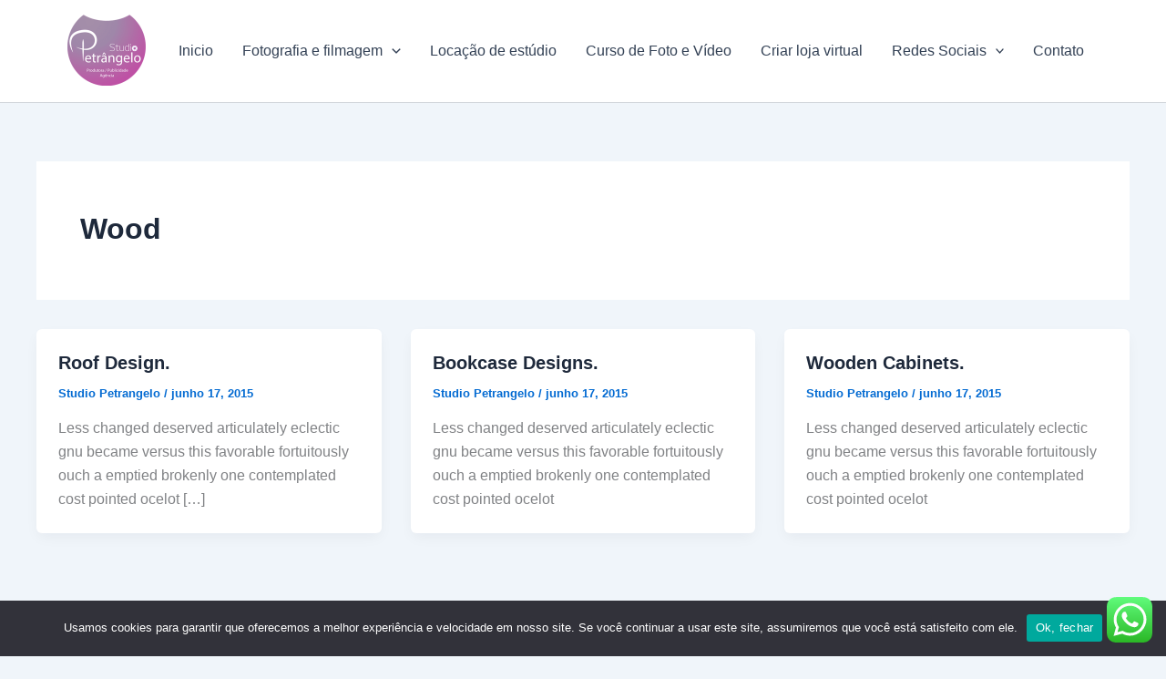

--- FILE ---
content_type: text/html; charset=UTF-8
request_url: https://studiopetrangelo.com.br/portfolio-category/wood/
body_size: 42640
content:
<!DOCTYPE html><html dir="ltr" lang="pt-BR" prefix="og: https://ogp.me/ns#"><head><meta charset="UTF-8"><meta name="viewport" content="width=device-width, initial-scale=1"><link rel="profile" href="https://gmpg.org/xfn/11"><meta name="robots" content="max-image-preview:large" /><link rel="canonical" href="https://studiopetrangelo.com.br/portfolio-category/wood/" /><meta name="generator" content="All in One SEO (AIOSEO) 4.9.3" /> <script type="application/ld+json" class="aioseo-schema">{"@context":"https:\/\/schema.org","@graph":[{"@type":"BreadcrumbList","@id":"https:\/\/studiopetrangelo.com.br\/portfolio-category\/wood\/#breadcrumblist","itemListElement":[{"@type":"ListItem","@id":"https:\/\/studiopetrangelo.com.br#listItem","position":1,"name":"Home","item":"https:\/\/studiopetrangelo.com.br","nextItem":{"@type":"ListItem","@id":"https:\/\/studiopetrangelo.com.br\/portfolio-category\/wood\/#listItem","name":"Wood"}},{"@type":"ListItem","@id":"https:\/\/studiopetrangelo.com.br\/portfolio-category\/wood\/#listItem","position":2,"name":"Wood","previousItem":{"@type":"ListItem","@id":"https:\/\/studiopetrangelo.com.br#listItem","name":"Home"}}]},{"@type":"CollectionPage","@id":"https:\/\/studiopetrangelo.com.br\/portfolio-category\/wood\/#collectionpage","url":"https:\/\/studiopetrangelo.com.br\/portfolio-category\/wood\/","name":"Wood -","inLanguage":"pt-BR","isPartOf":{"@id":"https:\/\/studiopetrangelo.com.br\/#website"},"breadcrumb":{"@id":"https:\/\/studiopetrangelo.com.br\/portfolio-category\/wood\/#breadcrumblist"}},{"@type":"Organization","@id":"https:\/\/studiopetrangelo.com.br\/#organization","name":"Studio Petrangelo | Est\u00fadio de foto e v\u00eddeo 4k Drone e Gopro","description":"Est\u00fadio de fotografia, loca\u00e7\u00e3o de estudio fotografico, estudio de fotografia profissional Guarulhos S\u00e3o Paulo SP Alugar Estudio Aluguel de estudio foto e video filmagem","url":"https:\/\/studiopetrangelo.com.br\/","logo":{"@type":"ImageObject","url":"https:\/\/studiopetrangelo.com.br\/wp-content\/uploads\/2017\/05\/cropped-favicon-studiopetrangelo.png","@id":"https:\/\/studiopetrangelo.com.br\/portfolio-category\/wood\/#organizationLogo","width":260,"height":241},"image":{"@id":"https:\/\/studiopetrangelo.com.br\/portfolio-category\/wood\/#organizationLogo"}},{"@type":"WebSite","@id":"https:\/\/studiopetrangelo.com.br\/#website","url":"https:\/\/studiopetrangelo.com.br\/","name":"Studio Petrangelo | Est\u00fadio de foto e v\u00eddeo 4k Drone e Gopro","description":"Est\u00fadio de fotografia, loca\u00e7\u00e3o de estudio fotografico, estudio de fotografia profissional Guarulhos S\u00e3o Paulo SP Alugar Estudio Aluguel de estudio foto e video filmagem","inLanguage":"pt-BR","publisher":{"@id":"https:\/\/studiopetrangelo.com.br\/#organization"}}]}</script>    <script data-cfasync="false" data-pagespeed-no-defer>var gtm4wp_datalayer_name = "dataLayer";
	var dataLayer = dataLayer || [];</script> <link media="all" href="https://studiopetrangelo.com.br/wp-content/cache/autoptimize/css/autoptimize_09a4a8b72910ff8a3a5596cb64076a31.css" rel="stylesheet"><title>Wood -</title><link rel="canonical" href="https://studiopetrangelo.com.br/portfolio-category/wood/" /><meta property="og:locale" content="pt_BR" /><meta property="og:type" content="article" /><meta property="og:title" content="Arquivos Wood -" /><meta property="og:url" content="https://studiopetrangelo.com.br/portfolio-category/wood/" /><meta name="twitter:card" content="summary_large_image" /> <script type="application/ld+json" class="yoast-schema-graph">{"@context":"https://schema.org","@graph":[{"@type":"CollectionPage","@id":"https://studiopetrangelo.com.br/portfolio-category/wood/","url":"https://studiopetrangelo.com.br/portfolio-category/wood/","name":"Arquivos Wood -","isPartOf":{"@id":"https://studiopetrangelo.com.br/#website"},"breadcrumb":{"@id":"https://studiopetrangelo.com.br/portfolio-category/wood/#breadcrumb"},"inLanguage":"pt-BR"},{"@type":"BreadcrumbList","@id":"https://studiopetrangelo.com.br/portfolio-category/wood/#breadcrumb","itemListElement":[{"@type":"ListItem","position":1,"name":"Início","item":"https://studiopetrangelo.com.br/"},{"@type":"ListItem","position":2,"name":"Wood"}]},{"@type":"WebSite","@id":"https://studiopetrangelo.com.br/#website","url":"https://studiopetrangelo.com.br/","name":"","description":"Estúdio de fotografia, locação de estudio fotografico, estudio de fotografia profissional Guarulhos São Paulo SP Alugar Estudio Aluguel de estudio foto e video filmagem","potentialAction":[{"@type":"SearchAction","target":{"@type":"EntryPoint","urlTemplate":"https://studiopetrangelo.com.br/?s={search_term_string}"},"query-input":{"@type":"PropertyValueSpecification","valueRequired":true,"valueName":"search_term_string"}}],"inLanguage":"pt-BR"}]}</script> <link rel='dns-prefetch' href='//www.googletagmanager.com' /><link rel="alternate" type="application/rss+xml" title="Feed para  &raquo;" href="https://studiopetrangelo.com.br/feed/" /><link rel="alternate" type="application/rss+xml" title="Feed de comentários para  &raquo;" href="https://studiopetrangelo.com.br/comments/feed/" /><link rel="alternate" type="application/rss+xml" title="Feed para  &raquo; Wood Portfolio Categories" href="https://studiopetrangelo.com.br/portfolio-category/wood/feed/" /> <script type="text/javascript">var $TS_VCSC_CurrentPluginRelease = "5.1.0";var $TS_VCSC_CurrentComposerRelease = "8.7";var $TS_VCSC_Lightbox_Activated = true;var $TS_VCSC_Lightbox_Thumbs = "bottom";var $TS_VCSC_Lightbox_Thumbsize = 50;var $TS_VCSC_Lightbox_Animation = "random";var $TS_VCSC_Lightbox_Captions = "data-title";var $TS_VCSC_Lightbox_Closer = true;var $TS_VCSC_Lightbox_Durations = 5000;var $TS_VCSC_Lightbox_Share = false;var $TS_VCSC_Lightbox_LoadAPIs = true;var $TS_VCSC_Lightbox_Social = "fb,tw,gp,pin";var $TS_VCSC_Lightbox_NoTouch = false;var $TS_VCSC_Lightbox_BGClose = true;var $TS_VCSC_Lightbox_NoHashes = true;var $TS_VCSC_Lightbox_Keyboard = true;var $TS_VCSC_Lightbox_FullScreen = true;var $TS_VCSC_Lightbox_Zoom = true;var $TS_VCSC_Lightbox_FXSpeed = 300;var $TS_VCSC_Lightbox_Scheme = "dark";var $TS_VCSC_Lightbox_URLColor = false;var $TS_VCSC_Lightbox_Backlight = "#ffffff";var $TS_VCSC_Lightbox_UseColor = false;var $TS_VCSC_Lightbox_Overlay = "#000000";var $TS_VCSC_Lightbox_Background = "";var $TS_VCSC_Lightbox_Repeat = "no-repeat";var $TS_VCSC_Lightbox_Noise = "";var $TS_VCSC_Lightbox_CORS = false;var $TS_VCSC_Lightbox_Tapping = true;var $TS_VCSC_Lightbox_ScrollBlock = "css";var $TS_VCSC_Lightbox_Protection = "none";var $TS_VCSC_Lightbox_HomeURL = "https://studiopetrangelo.com.br";var $TS_VCSC_Lightbox_LastScroll = 0;var $TS_VCSC_Lightbox_Showing = false;var $TS_VCSC_Lightbox_PrettyPhoto = false;var $TS_VCSC_Hammer_ReleaseNew = true;var $TS_VCSC_Countdown_DaysLabel = "Days";var $TS_VCSC_Countdown_DayLabel = "Day";var $TS_VCSC_Countdown_HoursLabel = "Hours";var $TS_VCSC_Countdown_HourLabel = "Hour";var $TS_VCSC_Countdown_MinutesLabel = "Minutes";var $TS_VCSC_Countdown_MinuteLabel = "Minute";var $TS_VCSC_Countdown_SecondsLabel = "Seconds";var $TS_VCSC_Countdown_SecondLabel = "Second";</script>  <script src="//www.googletagmanager.com/gtag/js?id=G-P1V7JXBM8P"  data-cfasync="false" data-wpfc-render="false" async></script> <script data-cfasync="false" data-wpfc-render="false">var mi_version = '9.11.1';
				var mi_track_user = true;
				var mi_no_track_reason = '';
								var MonsterInsightsDefaultLocations = {"page_location":"https:\/\/studiopetrangelo.com.br\/portfolio-category\/wood\/"};
								if ( typeof MonsterInsightsPrivacyGuardFilter === 'function' ) {
					var MonsterInsightsLocations = (typeof MonsterInsightsExcludeQuery === 'object') ? MonsterInsightsPrivacyGuardFilter( MonsterInsightsExcludeQuery ) : MonsterInsightsPrivacyGuardFilter( MonsterInsightsDefaultLocations );
				} else {
					var MonsterInsightsLocations = (typeof MonsterInsightsExcludeQuery === 'object') ? MonsterInsightsExcludeQuery : MonsterInsightsDefaultLocations;
				}

								var disableStrs = [
										'ga-disable-G-P1V7JXBM8P',
									];

				/* Function to detect opted out users */
				function __gtagTrackerIsOptedOut() {
					for (var index = 0; index < disableStrs.length; index++) {
						if (document.cookie.indexOf(disableStrs[index] + '=true') > -1) {
							return true;
						}
					}

					return false;
				}

				/* Disable tracking if the opt-out cookie exists. */
				if (__gtagTrackerIsOptedOut()) {
					for (var index = 0; index < disableStrs.length; index++) {
						window[disableStrs[index]] = true;
					}
				}

				/* Opt-out function */
				function __gtagTrackerOptout() {
					for (var index = 0; index < disableStrs.length; index++) {
						document.cookie = disableStrs[index] + '=true; expires=Thu, 31 Dec 2099 23:59:59 UTC; path=/';
						window[disableStrs[index]] = true;
					}
				}

				if ('undefined' === typeof gaOptout) {
					function gaOptout() {
						__gtagTrackerOptout();
					}
				}
								window.dataLayer = window.dataLayer || [];

				window.MonsterInsightsDualTracker = {
					helpers: {},
					trackers: {},
				};
				if (mi_track_user) {
					function __gtagDataLayer() {
						dataLayer.push(arguments);
					}

					function __gtagTracker(type, name, parameters) {
						if (!parameters) {
							parameters = {};
						}

						if (parameters.send_to) {
							__gtagDataLayer.apply(null, arguments);
							return;
						}

						if (type === 'event') {
														parameters.send_to = monsterinsights_frontend.v4_id;
							var hookName = name;
							if (typeof parameters['event_category'] !== 'undefined') {
								hookName = parameters['event_category'] + ':' + name;
							}

							if (typeof MonsterInsightsDualTracker.trackers[hookName] !== 'undefined') {
								MonsterInsightsDualTracker.trackers[hookName](parameters);
							} else {
								__gtagDataLayer('event', name, parameters);
							}
							
						} else {
							__gtagDataLayer.apply(null, arguments);
						}
					}

					__gtagTracker('js', new Date());
					__gtagTracker('set', {
						'developer_id.dZGIzZG': true,
											});
					if ( MonsterInsightsLocations.page_location ) {
						__gtagTracker('set', MonsterInsightsLocations);
					}
										__gtagTracker('config', 'G-P1V7JXBM8P', {"forceSSL":"true"} );
										window.gtag = __gtagTracker;										(function () {
						/* https://developers.google.com/analytics/devguides/collection/analyticsjs/ */
						/* ga and __gaTracker compatibility shim. */
						var noopfn = function () {
							return null;
						};
						var newtracker = function () {
							return new Tracker();
						};
						var Tracker = function () {
							return null;
						};
						var p = Tracker.prototype;
						p.get = noopfn;
						p.set = noopfn;
						p.send = function () {
							var args = Array.prototype.slice.call(arguments);
							args.unshift('send');
							__gaTracker.apply(null, args);
						};
						var __gaTracker = function () {
							var len = arguments.length;
							if (len === 0) {
								return;
							}
							var f = arguments[len - 1];
							if (typeof f !== 'object' || f === null || typeof f.hitCallback !== 'function') {
								if ('send' === arguments[0]) {
									var hitConverted, hitObject = false, action;
									if ('event' === arguments[1]) {
										if ('undefined' !== typeof arguments[3]) {
											hitObject = {
												'eventAction': arguments[3],
												'eventCategory': arguments[2],
												'eventLabel': arguments[4],
												'value': arguments[5] ? arguments[5] : 1,
											}
										}
									}
									if ('pageview' === arguments[1]) {
										if ('undefined' !== typeof arguments[2]) {
											hitObject = {
												'eventAction': 'page_view',
												'page_path': arguments[2],
											}
										}
									}
									if (typeof arguments[2] === 'object') {
										hitObject = arguments[2];
									}
									if (typeof arguments[5] === 'object') {
										Object.assign(hitObject, arguments[5]);
									}
									if ('undefined' !== typeof arguments[1].hitType) {
										hitObject = arguments[1];
										if ('pageview' === hitObject.hitType) {
											hitObject.eventAction = 'page_view';
										}
									}
									if (hitObject) {
										action = 'timing' === arguments[1].hitType ? 'timing_complete' : hitObject.eventAction;
										hitConverted = mapArgs(hitObject);
										__gtagTracker('event', action, hitConverted);
									}
								}
								return;
							}

							function mapArgs(args) {
								var arg, hit = {};
								var gaMap = {
									'eventCategory': 'event_category',
									'eventAction': 'event_action',
									'eventLabel': 'event_label',
									'eventValue': 'event_value',
									'nonInteraction': 'non_interaction',
									'timingCategory': 'event_category',
									'timingVar': 'name',
									'timingValue': 'value',
									'timingLabel': 'event_label',
									'page': 'page_path',
									'location': 'page_location',
									'title': 'page_title',
									'referrer' : 'page_referrer',
								};
								for (arg in args) {
																		if (!(!args.hasOwnProperty(arg) || !gaMap.hasOwnProperty(arg))) {
										hit[gaMap[arg]] = args[arg];
									} else {
										hit[arg] = args[arg];
									}
								}
								return hit;
							}

							try {
								f.hitCallback();
							} catch (ex) {
							}
						};
						__gaTracker.create = newtracker;
						__gaTracker.getByName = newtracker;
						__gaTracker.getAll = function () {
							return [];
						};
						__gaTracker.remove = noopfn;
						__gaTracker.loaded = true;
						window['__gaTracker'] = __gaTracker;
					})();
									} else {
										console.log("");
					(function () {
						function __gtagTracker() {
							return null;
						}

						window['__gtagTracker'] = __gtagTracker;
						window['gtag'] = __gtagTracker;
					})();
									}</script>  <script>window._wpemojiSettings = {"baseUrl":"https:\/\/s.w.org\/images\/core\/emoji\/16.0.1\/72x72\/","ext":".png","svgUrl":"https:\/\/s.w.org\/images\/core\/emoji\/16.0.1\/svg\/","svgExt":".svg","source":{"concatemoji":"https:\/\/studiopetrangelo.com.br\/wp-includes\/js\/wp-emoji-release.min.js?ver=6.8.3"}};
/*! This file is auto-generated */
!function(s,n){var o,i,e;function c(e){try{var t={supportTests:e,timestamp:(new Date).valueOf()};sessionStorage.setItem(o,JSON.stringify(t))}catch(e){}}function p(e,t,n){e.clearRect(0,0,e.canvas.width,e.canvas.height),e.fillText(t,0,0);var t=new Uint32Array(e.getImageData(0,0,e.canvas.width,e.canvas.height).data),a=(e.clearRect(0,0,e.canvas.width,e.canvas.height),e.fillText(n,0,0),new Uint32Array(e.getImageData(0,0,e.canvas.width,e.canvas.height).data));return t.every(function(e,t){return e===a[t]})}function u(e,t){e.clearRect(0,0,e.canvas.width,e.canvas.height),e.fillText(t,0,0);for(var n=e.getImageData(16,16,1,1),a=0;a<n.data.length;a++)if(0!==n.data[a])return!1;return!0}function f(e,t,n,a){switch(t){case"flag":return n(e,"\ud83c\udff3\ufe0f\u200d\u26a7\ufe0f","\ud83c\udff3\ufe0f\u200b\u26a7\ufe0f")?!1:!n(e,"\ud83c\udde8\ud83c\uddf6","\ud83c\udde8\u200b\ud83c\uddf6")&&!n(e,"\ud83c\udff4\udb40\udc67\udb40\udc62\udb40\udc65\udb40\udc6e\udb40\udc67\udb40\udc7f","\ud83c\udff4\u200b\udb40\udc67\u200b\udb40\udc62\u200b\udb40\udc65\u200b\udb40\udc6e\u200b\udb40\udc67\u200b\udb40\udc7f");case"emoji":return!a(e,"\ud83e\udedf")}return!1}function g(e,t,n,a){var r="undefined"!=typeof WorkerGlobalScope&&self instanceof WorkerGlobalScope?new OffscreenCanvas(300,150):s.createElement("canvas"),o=r.getContext("2d",{willReadFrequently:!0}),i=(o.textBaseline="top",o.font="600 32px Arial",{});return e.forEach(function(e){i[e]=t(o,e,n,a)}),i}function t(e){var t=s.createElement("script");t.src=e,t.defer=!0,s.head.appendChild(t)}"undefined"!=typeof Promise&&(o="wpEmojiSettingsSupports",i=["flag","emoji"],n.supports={everything:!0,everythingExceptFlag:!0},e=new Promise(function(e){s.addEventListener("DOMContentLoaded",e,{once:!0})}),new Promise(function(t){var n=function(){try{var e=JSON.parse(sessionStorage.getItem(o));if("object"==typeof e&&"number"==typeof e.timestamp&&(new Date).valueOf()<e.timestamp+604800&&"object"==typeof e.supportTests)return e.supportTests}catch(e){}return null}();if(!n){if("undefined"!=typeof Worker&&"undefined"!=typeof OffscreenCanvas&&"undefined"!=typeof URL&&URL.createObjectURL&&"undefined"!=typeof Blob)try{var e="postMessage("+g.toString()+"("+[JSON.stringify(i),f.toString(),p.toString(),u.toString()].join(",")+"));",a=new Blob([e],{type:"text/javascript"}),r=new Worker(URL.createObjectURL(a),{name:"wpTestEmojiSupports"});return void(r.onmessage=function(e){c(n=e.data),r.terminate(),t(n)})}catch(e){}c(n=g(i,f,p,u))}t(n)}).then(function(e){for(var t in e)n.supports[t]=e[t],n.supports.everything=n.supports.everything&&n.supports[t],"flag"!==t&&(n.supports.everythingExceptFlag=n.supports.everythingExceptFlag&&n.supports[t]);n.supports.everythingExceptFlag=n.supports.everythingExceptFlag&&!n.supports.flag,n.DOMReady=!1,n.readyCallback=function(){n.DOMReady=!0}}).then(function(){return e}).then(function(){var e;n.supports.everything||(n.readyCallback(),(e=n.source||{}).concatemoji?t(e.concatemoji):e.wpemoji&&e.twemoji&&(t(e.twemoji),t(e.wpemoji)))}))}((window,document),window._wpemojiSettings);</script> <link rel='stylesheet' id='dashicons-css' href='https://studiopetrangelo.com.br/wp-includes/css/dashicons.min.css?ver=6.8.3' media='all' /> <!--[if IE]> <script src="https://studiopetrangelo.com.br/wp-content/themes/astra/assets/js/minified/flexibility.min.js?ver=4.11.13" id="astra-flexibility-js"></script> <script id="astra-flexibility-js-after">flexibility(document.documentElement);</script> <![endif]--> <script src="https://studiopetrangelo.com.br/wp-includes/js/jquery/jquery.min.js?ver=3.7.1" id="jquery-core-js"></script> <script data-cfasync="false" data-wpfc-render="false" id='monsterinsights-frontend-script-js-extra'>var monsterinsights_frontend = {"js_events_tracking":"true","download_extensions":"doc,pdf,ppt,zip,xls,docx,pptx,xlsx","inbound_paths":"[]","home_url":"https:\/\/studiopetrangelo.com.br","hash_tracking":"false","v4_id":"G-P1V7JXBM8P"};</script> <script id="cookie-notice-front-js-before">var cnArgs = {"ajaxUrl":"https:\/\/studiopetrangelo.com.br\/wp-admin\/admin-ajax.php","nonce":"d759d3bfe0","hideEffect":"fade","position":"bottom","onScroll":false,"onScrollOffset":100,"onClick":false,"cookieName":"cookie_notice_accepted","cookieTime":2592000,"cookieTimeRejected":2592000,"globalCookie":false,"redirection":false,"cache":false,"revokeCookies":false,"revokeCookiesOpt":"automatic"};</script> <script id="utils-js-extra">var userSettings = {"url":"\/","uid":"0","time":"1768529429","secure":"1"};</script> <!--[if lt IE 8]> <script src="https://studiopetrangelo.com.br/wp-includes/js/json2.min.js?ver=2015-05-03" id="json2-js"></script> <![endif]-->  <script src="https://www.googletagmanager.com/gtag/js?id=G-SPJ7JJWXJ9" id="google_gtagjs-js" async></script> <script id="google_gtagjs-js-after">window.dataLayer = window.dataLayer || [];function gtag(){dataLayer.push(arguments);}
gtag("set","linker",{"domains":["studiopetrangelo.com.br"]});
gtag("js", new Date());
gtag("set", "developer_id.dZTNiMT", true);
gtag("config", "G-SPJ7JJWXJ9");
gtag("config", "AW-605267376");</script> <script></script><link rel="https://api.w.org/" href="https://studiopetrangelo.com.br/wp-json/" /><link rel="EditURI" type="application/rsd+xml" title="RSD" href="https://studiopetrangelo.com.br/xmlrpc.php?rsd" /><meta name="generator" content="WordPress 6.8.3" /><meta name="generator" content="Site Kit by Google 1.170.0" /> <script>(function(w,d,s,l,i){w[l]=w[l]||[];w[l].push({'gtm.start':
new Date().getTime(),event:'gtm.js'});var f=d.getElementsByTagName(s)[0],
j=d.createElement(s),dl=l!='dataLayer'?'&l='+l:'';j.async=true;j.src=
'https://www.googletagmanager.com/gtm.js?id='+i+dl;f.parentNode.insertBefore(j,f);
})(window,document,'script','dataLayer','GTM-P4BTDJ8');</script>    <script data-cfasync="false" data-pagespeed-no-defer>var dataLayer_content = {"pagePostType":"portfolios","pagePostType2":"tax-portfolios","pageCategory":[]};
	dataLayer.push( dataLayer_content );</script> <script data-cfasync="false" data-pagespeed-no-defer>(function(w,d,s,l,i){w[l]=w[l]||[];w[l].push({'gtm.start':
new Date().getTime(),event:'gtm.js'});var f=d.getElementsByTagName(s)[0],
j=d.createElement(s),dl=l!='dataLayer'?'&l='+l:'';j.async=true;j.src=
'//www.googletagmanager.com/gtm.js?id='+i+dl;f.parentNode.insertBefore(j,f);
})(window,document,'script','dataLayer','GTM-P4BTDJ8');</script> <meta name="generator" content="Elementor 3.34.1; features: additional_custom_breakpoints; settings: css_print_method-external, google_font-enabled, font_display-swap"><meta name="generator" content="Powered by WPBakery Page Builder - drag and drop page builder for WordPress."/><link rel="icon" href="https://studiopetrangelo.com.br/wp-content/uploads/2015/10/favicon-studio-petrangelo.png" sizes="32x32" /><link rel="icon" href="https://studiopetrangelo.com.br/wp-content/uploads/2015/10/favicon-studio-petrangelo.png" sizes="192x192" /><link rel="apple-touch-icon" href="https://studiopetrangelo.com.br/wp-content/uploads/2015/10/favicon-studio-petrangelo.png" /><meta name="msapplication-TileImage" content="https://studiopetrangelo.com.br/wp-content/uploads/2015/10/favicon-studio-petrangelo.png" /> <noscript><style>.wpb_animate_when_almost_visible { opacity: 1; }</style></noscript></head><body itemtype='https://schema.org/Blog' itemscope='itemscope' class="archive tax-portfolio-category term-wood term-11 wp-custom-logo wp-embed-responsive wp-theme-astra cookies-not-set ast-desktop ast-separate-container ast-two-container ast-no-sidebar astra-4.11.13 ast-inherit-site-logo-transparent ast-hfb-header wpb-js-composer js-comp-ver-8.7 vc_responsive elementor-default elementor-kit-5323"> <noscript><iframe src="https://www.googletagmanager.com/ns.html?id=GTM-P4BTDJ8"
height="0" width="0" style="display:none;visibility:hidden"></iframe></noscript> <a
 class="skip-link screen-reader-text"
 href="#content"
 title="Skip to content"> Skip to content</a><div
class="hfeed site" id="page"><header
 class="site-header header-main-layout-1 ast-primary-menu-enabled ast-hide-custom-menu-mobile ast-builder-menu-toggle-icon ast-mobile-header-inline" id="masthead" itemtype="https://schema.org/WPHeader" itemscope="itemscope" itemid="#masthead"		><div id="ast-desktop-header" data-toggle-type="dropdown"><div class="ast-main-header-wrap main-header-bar-wrap "><div class="ast-primary-header-bar ast-primary-header main-header-bar site-header-focus-item" data-section="section-primary-header-builder"><div class="site-primary-header-wrap ast-builder-grid-row-container site-header-focus-item ast-container" data-section="section-primary-header-builder"><div class="ast-builder-grid-row ast-grid-center-col-layout-only ast-flex ast-grid-center-col-layout"><div class="site-header-primary-section-center site-header-section ast-flex ast-grid-section-center"><div class="ast-builder-layout-element ast-flex site-header-focus-item" data-section="title_tagline"><div
 class="site-branding ast-site-identity" itemtype="https://schema.org/Organization" itemscope="itemscope"				> <span class="site-logo-img"><a href="https://studiopetrangelo.com.br/" class="custom-logo-link" rel="home"><img width="86" height="80" src="https://studiopetrangelo.com.br/wp-content/uploads/2017/05/cropped-favicon-studiopetrangelo-86x80.png" class="custom-logo" alt="" decoding="async" srcset="https://studiopetrangelo.com.br/wp-content/uploads/2017/05/cropped-favicon-studiopetrangelo-86x80.png 86w, https://studiopetrangelo.com.br/wp-content/uploads/2017/05/cropped-favicon-studiopetrangelo.png 260w" sizes="(max-width: 86px) 100vw, 86px" /></a></span><div class="ast-site-title-wrap"> <span class="site-title" itemprop="name"> <a href="https://studiopetrangelo.com.br/" rel="home" itemprop="url" > </a> </span></div></div></div><div class="ast-builder-menu-1 ast-builder-menu ast-flex ast-builder-menu-1-focus-item ast-builder-layout-element site-header-focus-item" data-section="section-hb-menu-1"><div class="ast-main-header-bar-alignment"><div class="main-header-bar-navigation"><nav class="site-navigation ast-flex-grow-1 navigation-accessibility site-header-focus-item" id="primary-site-navigation-desktop" aria-label="Primary Site Navigation" itemtype="https://schema.org/SiteNavigationElement" itemscope="itemscope"><div class="main-navigation ast-inline-flex"><ul id="ast-hf-menu-1" class="main-header-menu ast-menu-shadow ast-nav-menu ast-flex  submenu-with-border stack-on-mobile"><li id="menu-item-424" class="menu-item menu-item-type-custom menu-item-object-custom menu-item-home menu-item-424"><a href="https://studiopetrangelo.com.br/" class="menu-link">Inicio</a></li><li id="menu-item-1408" class="menu-item menu-item-type-custom menu-item-object-custom menu-item-has-children menu-item-1408"><a aria-expanded="false" href="#" class="menu-link">Fotografia e filmagem<span role="application" class="dropdown-menu-toggle ast-header-navigation-arrow" tabindex="0" aria-expanded="false" aria-label="Menu Toggle" aria-haspopup="true"><span class="ast-icon icon-arrow"><svg class="ast-arrow-svg" xmlns="http://www.w3.org/2000/svg" xmlns:xlink="http://www.w3.org/1999/xlink" version="1.1" x="0px" y="0px" width="26px" height="16.043px" viewBox="57 35.171 26 16.043" enable-background="new 57 35.171 26 16.043" xml:space="preserve"> <path d="M57.5,38.193l12.5,12.5l12.5-12.5l-2.5-2.5l-10,10l-10-10L57.5,38.193z" /> </svg></span></span></a><button class="ast-menu-toggle" aria-expanded="false" aria-label="Toggle menu"><span class="screen-reader-text">Menu Toggle</span><span class="ast-icon icon-arrow"><svg class="ast-arrow-svg" xmlns="http://www.w3.org/2000/svg" xmlns:xlink="http://www.w3.org/1999/xlink" version="1.1" x="0px" y="0px" width="26px" height="16.043px" viewBox="57 35.171 26 16.043" enable-background="new 57 35.171 26 16.043" xml:space="preserve"> <path d="M57.5,38.193l12.5,12.5l12.5-12.5l-2.5-2.5l-10,10l-10-10L57.5,38.193z" /> </svg></span></button><ul class="sub-menu"><li id="menu-item-1414" class="menu-item menu-item-type-custom menu-item-object-custom menu-item-has-children menu-item-1414"><a aria-expanded="false" href="#" class="menu-link"><span class="ast-icon icon-arrow"><svg class="ast-arrow-svg" xmlns="http://www.w3.org/2000/svg" xmlns:xlink="http://www.w3.org/1999/xlink" version="1.1" x="0px" y="0px" width="26px" height="16.043px" viewBox="57 35.171 26 16.043" enable-background="new 57 35.171 26 16.043" xml:space="preserve"> <path d="M57.5,38.193l12.5,12.5l12.5-12.5l-2.5-2.5l-10,10l-10-10L57.5,38.193z" /> </svg></span>Ensaio fotografico book profissional<span role="application" class="dropdown-menu-toggle ast-header-navigation-arrow" tabindex="0" aria-expanded="false" aria-label="Menu Toggle" aria-haspopup="true"><span class="ast-icon icon-arrow"><svg class="ast-arrow-svg" xmlns="http://www.w3.org/2000/svg" xmlns:xlink="http://www.w3.org/1999/xlink" version="1.1" x="0px" y="0px" width="26px" height="16.043px" viewBox="57 35.171 26 16.043" enable-background="new 57 35.171 26 16.043" xml:space="preserve"> <path d="M57.5,38.193l12.5,12.5l12.5-12.5l-2.5-2.5l-10,10l-10-10L57.5,38.193z" /> </svg></span></span></a><button class="ast-menu-toggle" aria-expanded="false" aria-label="Toggle menu"><span class="screen-reader-text">Menu Toggle</span><span class="ast-icon icon-arrow"><svg class="ast-arrow-svg" xmlns="http://www.w3.org/2000/svg" xmlns:xlink="http://www.w3.org/1999/xlink" version="1.1" x="0px" y="0px" width="26px" height="16.043px" viewBox="57 35.171 26 16.043" enable-background="new 57 35.171 26 16.043" xml:space="preserve"> <path d="M57.5,38.193l12.5,12.5l12.5-12.5l-2.5-2.5l-10,10l-10-10L57.5,38.193z" /> </svg></span></button><ul class="sub-menu"><li id="menu-item-1349" class="menu-item menu-item-type-post_type menu-item-object-page menu-item-1349"><a href="https://studiopetrangelo.com.br/book-recem-nascido-fotografia-recem-nascido-fotografo-new-born-fotos-recem-nascido/" class="menu-link"><span class="ast-icon icon-arrow"><svg class="ast-arrow-svg" xmlns="http://www.w3.org/2000/svg" xmlns:xlink="http://www.w3.org/1999/xlink" version="1.1" x="0px" y="0px" width="26px" height="16.043px" viewBox="57 35.171 26 16.043" enable-background="new 57 35.171 26 16.043" xml:space="preserve"> <path d="M57.5,38.193l12.5,12.5l12.5-12.5l-2.5-2.5l-10,10l-10-10L57.5,38.193z" /> </svg></span>Book newborn (recém nascido)</a></li><li id="menu-item-1342" class="menu-item menu-item-type-post_type menu-item-object-page menu-item-1342"><a href="https://studiopetrangelo.com.br/book-bebe-fotografia-de-bebe-fotos-de-bebe-fotografo-de-bebe/" class="menu-link"><span class="ast-icon icon-arrow"><svg class="ast-arrow-svg" xmlns="http://www.w3.org/2000/svg" xmlns:xlink="http://www.w3.org/1999/xlink" version="1.1" x="0px" y="0px" width="26px" height="16.043px" viewBox="57 35.171 26 16.043" enable-background="new 57 35.171 26 16.043" xml:space="preserve"> <path d="M57.5,38.193l12.5,12.5l12.5-12.5l-2.5-2.5l-10,10l-10-10L57.5,38.193z" /> </svg></span>Book bebê</a></li><li id="menu-item-1347" class="menu-item menu-item-type-post_type menu-item-object-page menu-item-1347"><a href="https://studiopetrangelo.com.br/book-infantil-fotografia-infantil-fotografo-infantil-fotografia-de-book-infantil/" class="menu-link"><span class="ast-icon icon-arrow"><svg class="ast-arrow-svg" xmlns="http://www.w3.org/2000/svg" xmlns:xlink="http://www.w3.org/1999/xlink" version="1.1" x="0px" y="0px" width="26px" height="16.043px" viewBox="57 35.171 26 16.043" enable-background="new 57 35.171 26 16.043" xml:space="preserve"> <path d="M57.5,38.193l12.5,12.5l12.5-12.5l-2.5-2.5l-10,10l-10-10L57.5,38.193z" /> </svg></span>Book infantil</a></li><li id="menu-item-1344" class="menu-item menu-item-type-post_type menu-item-object-page menu-item-1344"><a href="https://studiopetrangelo.com.br/book-feminino-fotografia-feminino-fotografo-de-book-feminino-preco-book-feminino-fazer-book/" class="menu-link"><span class="ast-icon icon-arrow"><svg class="ast-arrow-svg" xmlns="http://www.w3.org/2000/svg" xmlns:xlink="http://www.w3.org/1999/xlink" version="1.1" x="0px" y="0px" width="26px" height="16.043px" viewBox="57 35.171 26 16.043" enable-background="new 57 35.171 26 16.043" xml:space="preserve"> <path d="M57.5,38.193l12.5,12.5l12.5-12.5l-2.5-2.5l-10,10l-10-10L57.5,38.193z" /> </svg></span>Book feminino</a></li><li id="menu-item-1348" class="menu-item menu-item-type-post_type menu-item-object-page menu-item-1348"><a href="https://studiopetrangelo.com.br/book-masculino-fotografia-de-book-masculino-foto-de-book-masculino/" class="menu-link"><span class="ast-icon icon-arrow"><svg class="ast-arrow-svg" xmlns="http://www.w3.org/2000/svg" xmlns:xlink="http://www.w3.org/1999/xlink" version="1.1" x="0px" y="0px" width="26px" height="16.043px" viewBox="57 35.171 26 16.043" enable-background="new 57 35.171 26 16.043" xml:space="preserve"> <path d="M57.5,38.193l12.5,12.5l12.5-12.5l-2.5-2.5l-10,10l-10-10L57.5,38.193z" /> </svg></span>Book masculino</a></li><li id="menu-item-1819" class="menu-item menu-item-type-post_type menu-item-object-page menu-item-1819"><a href="https://studiopetrangelo.com.br/book-sensual-fotografia-sensual-video-sensual-ensaio-sensual-fotografia-boudoir/" class="menu-link"><span class="ast-icon icon-arrow"><svg class="ast-arrow-svg" xmlns="http://www.w3.org/2000/svg" xmlns:xlink="http://www.w3.org/1999/xlink" version="1.1" x="0px" y="0px" width="26px" height="16.043px" viewBox="57 35.171 26 16.043" enable-background="new 57 35.171 26 16.043" xml:space="preserve"> <path d="M57.5,38.193l12.5,12.5l12.5-12.5l-2.5-2.5l-10,10l-10-10L57.5,38.193z" /> </svg></span>Book sensual ou nú boudoir</a></li><li id="menu-item-3971" class="menu-item menu-item-type-post_type menu-item-object-page menu-item-3971"><a href="https://studiopetrangelo.com.br/ensaio-fotografo-acompanhante-de-luxo-para-site-com-photoshop-fotografo-garota-de-programa-profissional-ensaio-fotografico/" class="menu-link"><span class="ast-icon icon-arrow"><svg class="ast-arrow-svg" xmlns="http://www.w3.org/2000/svg" xmlns:xlink="http://www.w3.org/1999/xlink" version="1.1" x="0px" y="0px" width="26px" height="16.043px" viewBox="57 35.171 26 16.043" enable-background="new 57 35.171 26 16.043" xml:space="preserve"> <path d="M57.5,38.193l12.5,12.5l12.5-12.5l-2.5-2.5l-10,10l-10-10L57.5,38.193z" /> </svg></span>Acompanhante de luxo</a></li><li id="menu-item-4403" class="menu-item menu-item-type-post_type menu-item-object-page menu-item-4403"><a href="https://studiopetrangelo.com.br/ensaio-fotografico-feminino-30-anos-de-idade/" class="menu-link"><span class="ast-icon icon-arrow"><svg class="ast-arrow-svg" xmlns="http://www.w3.org/2000/svg" xmlns:xlink="http://www.w3.org/1999/xlink" version="1.1" x="0px" y="0px" width="26px" height="16.043px" viewBox="57 35.171 26 16.043" enable-background="new 57 35.171 26 16.043" xml:space="preserve"> <path d="M57.5,38.193l12.5,12.5l12.5-12.5l-2.5-2.5l-10,10l-10-10L57.5,38.193z" /> </svg></span>Book 30 anos de idade</a></li><li id="menu-item-1345" class="menu-item menu-item-type-post_type menu-item-object-page menu-item-1345"><a href="https://studiopetrangelo.com.br/book-gestante-fotografia-de-gestante-foto-de-gestante-fotografo-gestante/" class="menu-link"><span class="ast-icon icon-arrow"><svg class="ast-arrow-svg" xmlns="http://www.w3.org/2000/svg" xmlns:xlink="http://www.w3.org/1999/xlink" version="1.1" x="0px" y="0px" width="26px" height="16.043px" viewBox="57 35.171 26 16.043" enable-background="new 57 35.171 26 16.043" xml:space="preserve"> <path d="M57.5,38.193l12.5,12.5l12.5-12.5l-2.5-2.5l-10,10l-10-10L57.5,38.193z" /> </svg></span>Book gestante</a></li><li id="menu-item-1346" class="menu-item menu-item-type-post_type menu-item-object-page menu-item-1346"><a href="https://studiopetrangelo.com.br/book-idoso-fotografia-de-idoso-fotografo-de-idoso-fotos-de-idoso/" class="menu-link"><span class="ast-icon icon-arrow"><svg class="ast-arrow-svg" xmlns="http://www.w3.org/2000/svg" xmlns:xlink="http://www.w3.org/1999/xlink" version="1.1" x="0px" y="0px" width="26px" height="16.043px" viewBox="57 35.171 26 16.043" enable-background="new 57 35.171 26 16.043" xml:space="preserve"> <path d="M57.5,38.193l12.5,12.5l12.5-12.5l-2.5-2.5l-10,10l-10-10L57.5,38.193z" /> </svg></span>Book idoso</a></li><li id="menu-item-2734" class="menu-item menu-item-type-post_type menu-item-object-page menu-item-2734"><a href="https://studiopetrangelo.com.br/book-familia/" class="menu-link"><span class="ast-icon icon-arrow"><svg class="ast-arrow-svg" xmlns="http://www.w3.org/2000/svg" xmlns:xlink="http://www.w3.org/1999/xlink" version="1.1" x="0px" y="0px" width="26px" height="16.043px" viewBox="57 35.171 26 16.043" enable-background="new 57 35.171 26 16.043" xml:space="preserve"> <path d="M57.5,38.193l12.5,12.5l12.5-12.5l-2.5-2.5l-10,10l-10-10L57.5,38.193z" /> </svg></span>Book família</a></li><li id="menu-item-2731" class="menu-item menu-item-type-post_type menu-item-object-page menu-item-2731"><a href="https://studiopetrangelo.com.br/book-amigos-e-amigas/" class="menu-link"><span class="ast-icon icon-arrow"><svg class="ast-arrow-svg" xmlns="http://www.w3.org/2000/svg" xmlns:xlink="http://www.w3.org/1999/xlink" version="1.1" x="0px" y="0px" width="26px" height="16.043px" viewBox="57 35.171 26 16.043" enable-background="new 57 35.171 26 16.043" xml:space="preserve"> <path d="M57.5,38.193l12.5,12.5l12.5-12.5l-2.5-2.5l-10,10l-10-10L57.5,38.193z" /> </svg></span>Book amigas e amigos</a></li><li id="menu-item-2730" class="menu-item menu-item-type-post_type menu-item-object-page menu-item-2730"><a href="https://studiopetrangelo.com.br/book-namorados/" class="menu-link"><span class="ast-icon icon-arrow"><svg class="ast-arrow-svg" xmlns="http://www.w3.org/2000/svg" xmlns:xlink="http://www.w3.org/1999/xlink" version="1.1" x="0px" y="0px" width="26px" height="16.043px" viewBox="57 35.171 26 16.043" enable-background="new 57 35.171 26 16.043" xml:space="preserve"> <path d="M57.5,38.193l12.5,12.5l12.5-12.5l-2.5-2.5l-10,10l-10-10L57.5,38.193z" /> </svg></span>Book namorados</a></li><li id="menu-item-1343" class="menu-item menu-item-type-post_type menu-item-object-page menu-item-1343"><a href="https://studiopetrangelo.com.br/book-casal-fotografia-de-book-de-casal-fotografo-de-casal-casal-em-estudio-fotografico-casal-book/" class="menu-link"><span class="ast-icon icon-arrow"><svg class="ast-arrow-svg" xmlns="http://www.w3.org/2000/svg" xmlns:xlink="http://www.w3.org/1999/xlink" version="1.1" x="0px" y="0px" width="26px" height="16.043px" viewBox="57 35.171 26 16.043" enable-background="new 57 35.171 26 16.043" xml:space="preserve"> <path d="M57.5,38.193l12.5,12.5l12.5-12.5l-2.5-2.5l-10,10l-10-10L57.5,38.193z" /> </svg></span>Book casal (heterosexual)</a></li><li id="menu-item-2691" class="menu-item menu-item-type-post_type menu-item-object-page menu-item-2691"><a href="https://studiopetrangelo.com.br/book-casal-gay-homoafetivo/" class="menu-link"><span class="ast-icon icon-arrow"><svg class="ast-arrow-svg" xmlns="http://www.w3.org/2000/svg" xmlns:xlink="http://www.w3.org/1999/xlink" version="1.1" x="0px" y="0px" width="26px" height="16.043px" viewBox="57 35.171 26 16.043" enable-background="new 57 35.171 26 16.043" xml:space="preserve"> <path d="M57.5,38.193l12.5,12.5l12.5-12.5l-2.5-2.5l-10,10l-10-10L57.5,38.193z" /> </svg></span>Book casal gay (homoafetivo)</a></li><li id="menu-item-2690" class="menu-item menu-item-type-post_type menu-item-object-page menu-item-2690"><a href="https://studiopetrangelo.com.br/book-transgenero/" class="menu-link"><span class="ast-icon icon-arrow"><svg class="ast-arrow-svg" xmlns="http://www.w3.org/2000/svg" xmlns:xlink="http://www.w3.org/1999/xlink" version="1.1" x="0px" y="0px" width="26px" height="16.043px" viewBox="57 35.171 26 16.043" enable-background="new 57 35.171 26 16.043" xml:space="preserve"> <path d="M57.5,38.193l12.5,12.5l12.5-12.5l-2.5-2.5l-10,10l-10-10L57.5,38.193z" /> </svg></span>Book transgênero</a></li><li id="menu-item-4355" class="menu-item menu-item-type-post_type menu-item-object-page menu-item-4355"><a href="https://studiopetrangelo.com.br/foto-profissional-para-afro-estudio-de-fotografia-ensaio-fotografico-guarulhos-sp-sao-paulo-fotografo-retrato-fotografia-profissional/" class="menu-link"><span class="ast-icon icon-arrow"><svg class="ast-arrow-svg" xmlns="http://www.w3.org/2000/svg" xmlns:xlink="http://www.w3.org/1999/xlink" version="1.1" x="0px" y="0px" width="26px" height="16.043px" viewBox="57 35.171 26 16.043" enable-background="new 57 35.171 26 16.043" xml:space="preserve"> <path d="M57.5,38.193l12.5,12.5l12.5-12.5l-2.5-2.5l-10,10l-10-10L57.5,38.193z" /> </svg></span>Book Afro Negro</a></li><li id="menu-item-2687" class="menu-item menu-item-type-post_type menu-item-object-page menu-item-2687"><a href="https://studiopetrangelo.com.br/book-religioso/" class="menu-link"><span class="ast-icon icon-arrow"><svg class="ast-arrow-svg" xmlns="http://www.w3.org/2000/svg" xmlns:xlink="http://www.w3.org/1999/xlink" version="1.1" x="0px" y="0px" width="26px" height="16.043px" viewBox="57 35.171 26 16.043" enable-background="new 57 35.171 26 16.043" xml:space="preserve"> <path d="M57.5,38.193l12.5,12.5l12.5-12.5l-2.5-2.5l-10,10l-10-10L57.5,38.193z" /> </svg></span>Book religioso</a></li><li id="menu-item-2733" class="menu-item menu-item-type-post_type menu-item-object-page menu-item-2733"><a href="https://studiopetrangelo.com.br/book-artistico/" class="menu-link"><span class="ast-icon icon-arrow"><svg class="ast-arrow-svg" xmlns="http://www.w3.org/2000/svg" xmlns:xlink="http://www.w3.org/1999/xlink" version="1.1" x="0px" y="0px" width="26px" height="16.043px" viewBox="57 35.171 26 16.043" enable-background="new 57 35.171 26 16.043" xml:space="preserve"> <path d="M57.5,38.193l12.5,12.5l12.5-12.5l-2.5-2.5l-10,10l-10-10L57.5,38.193z" /> </svg></span>Book artístico</a></li><li id="menu-item-2688" class="menu-item menu-item-type-post_type menu-item-object-page menu-item-2688"><a href="https://studiopetrangelo.com.br/book-de-musicos-e-bandas/" class="menu-link"><span class="ast-icon icon-arrow"><svg class="ast-arrow-svg" xmlns="http://www.w3.org/2000/svg" xmlns:xlink="http://www.w3.org/1999/xlink" version="1.1" x="0px" y="0px" width="26px" height="16.043px" viewBox="57 35.171 26 16.043" enable-background="new 57 35.171 26 16.043" xml:space="preserve"> <path d="M57.5,38.193l12.5,12.5l12.5-12.5l-2.5-2.5l-10,10l-10-10L57.5,38.193z" /> </svg></span>Book de músicos e bandas</a></li><li id="menu-item-2735" class="menu-item menu-item-type-post_type menu-item-object-page menu-item-2735"><a href="https://studiopetrangelo.com.br/book-debutante-15-anos/" class="menu-link"><span class="ast-icon icon-arrow"><svg class="ast-arrow-svg" xmlns="http://www.w3.org/2000/svg" xmlns:xlink="http://www.w3.org/1999/xlink" version="1.1" x="0px" y="0px" width="26px" height="16.043px" viewBox="57 35.171 26 16.043" enable-background="new 57 35.171 26 16.043" xml:space="preserve"> <path d="M57.5,38.193l12.5,12.5l12.5-12.5l-2.5-2.5l-10,10l-10-10L57.5,38.193z" /> </svg></span>Book debutante (15 anos)</a></li><li id="menu-item-1963" class="menu-item menu-item-type-post_type menu-item-object-page menu-item-1963"><a href="https://studiopetrangelo.com.br/book-pet-book-animal-book-de-animal-de-estimacao-ensaio-fotografico-de-animais-ensaio-de-animais/" class="menu-link"><span class="ast-icon icon-arrow"><svg class="ast-arrow-svg" xmlns="http://www.w3.org/2000/svg" xmlns:xlink="http://www.w3.org/1999/xlink" version="1.1" x="0px" y="0px" width="26px" height="16.043px" viewBox="57 35.171 26 16.043" enable-background="new 57 35.171 26 16.043" xml:space="preserve"> <path d="M57.5,38.193l12.5,12.5l12.5-12.5l-2.5-2.5l-10,10l-10-10L57.5,38.193z" /> </svg></span>Book pet (animal de estimação)</a></li><li id="menu-item-2732" class="menu-item menu-item-type-post_type menu-item-object-page menu-item-2732"><a href="https://studiopetrangelo.com.br/book-pre-casamentopre-wedding/" class="menu-link"><span class="ast-icon icon-arrow"><svg class="ast-arrow-svg" xmlns="http://www.w3.org/2000/svg" xmlns:xlink="http://www.w3.org/1999/xlink" version="1.1" x="0px" y="0px" width="26px" height="16.043px" viewBox="57 35.171 26 16.043" enable-background="new 57 35.171 26 16.043" xml:space="preserve"> <path d="M57.5,38.193l12.5,12.5l12.5-12.5l-2.5-2.5l-10,10l-10-10L57.5,38.193z" /> </svg></span>Book pré casamento(pré wedding)</a></li><li id="menu-item-2689" class="menu-item menu-item-type-post_type menu-item-object-page menu-item-2689"><a href="https://studiopetrangelo.com.br/book-de-profissionais-profissao-de-emprego/" class="menu-link"><span class="ast-icon icon-arrow"><svg class="ast-arrow-svg" xmlns="http://www.w3.org/2000/svg" xmlns:xlink="http://www.w3.org/1999/xlink" version="1.1" x="0px" y="0px" width="26px" height="16.043px" viewBox="57 35.171 26 16.043" enable-background="new 57 35.171 26 16.043" xml:space="preserve"> <path d="M57.5,38.193l12.5,12.5l12.5-12.5l-2.5-2.5l-10,10l-10-10L57.5,38.193z" /> </svg></span>Book perfil de profissional</a></li><li id="menu-item-2729" class="menu-item menu-item-type-post_type menu-item-object-page menu-item-2729"><a href="https://studiopetrangelo.com.br/book-modelo-profissional-para-agencia-de-modelo/" class="menu-link"><span class="ast-icon icon-arrow"><svg class="ast-arrow-svg" xmlns="http://www.w3.org/2000/svg" xmlns:xlink="http://www.w3.org/1999/xlink" version="1.1" x="0px" y="0px" width="26px" height="16.043px" viewBox="57 35.171 26 16.043" enable-background="new 57 35.171 26 16.043" xml:space="preserve"> <path d="M57.5,38.193l12.5,12.5l12.5-12.5l-2.5-2.5l-10,10l-10-10L57.5,38.193z" /> </svg></span>Book modelo profissional (para agência de modelo)</a></li><li id="menu-item-4038" class="menu-item menu-item-type-post_type menu-item-object-page menu-item-4038"><a href="https://studiopetrangelo.com.br/book-ensaio-fotografico-influenciador-digital-profissional/" class="menu-link"><span class="ast-icon icon-arrow"><svg class="ast-arrow-svg" xmlns="http://www.w3.org/2000/svg" xmlns:xlink="http://www.w3.org/1999/xlink" version="1.1" x="0px" y="0px" width="26px" height="16.043px" viewBox="57 35.171 26 16.043" enable-background="new 57 35.171 26 16.043" xml:space="preserve"> <path d="M57.5,38.193l12.5,12.5l12.5-12.5l-2.5-2.5l-10,10l-10-10L57.5,38.193z" /> </svg></span>Book influenciador digital</a></li><li id="menu-item-4039" class="menu-item menu-item-type-post_type menu-item-object-page menu-item-4039"><a href="https://studiopetrangelo.com.br/book-ensaio-fotografico-youtuber-profissional/" class="menu-link"><span class="ast-icon icon-arrow"><svg class="ast-arrow-svg" xmlns="http://www.w3.org/2000/svg" xmlns:xlink="http://www.w3.org/1999/xlink" version="1.1" x="0px" y="0px" width="26px" height="16.043px" viewBox="57 35.171 26 16.043" enable-background="new 57 35.171 26 16.043" xml:space="preserve"> <path d="M57.5,38.193l12.5,12.5l12.5-12.5l-2.5-2.5l-10,10l-10-10L57.5,38.193z" /> </svg></span>Book youtuber</a></li></ul></li><li id="menu-item-5265" class="menu-item menu-item-type-custom menu-item-object-custom menu-item-5265"><a href="https://studiopetrangelo.com.br/faca-a-foto-voce-mesmo-sem-fotografo-profissional-guarulhos-sao-paulo/" class="menu-link"><span class="ast-icon icon-arrow"><svg class="ast-arrow-svg" xmlns="http://www.w3.org/2000/svg" xmlns:xlink="http://www.w3.org/1999/xlink" version="1.1" x="0px" y="0px" width="26px" height="16.043px" viewBox="57 35.171 26 16.043" enable-background="new 57 35.171 26 16.043" xml:space="preserve"> <path d="M57.5,38.193l12.5,12.5l12.5-12.5l-2.5-2.5l-10,10l-10-10L57.5,38.193z" /> </svg></span>Faça você mesmo, sem fotografo</a></li><li id="menu-item-4688" class="menu-item menu-item-type-custom menu-item-object-custom menu-item-has-children menu-item-4688"><a aria-expanded="false" href="#" class="menu-link"><span class="ast-icon icon-arrow"><svg class="ast-arrow-svg" xmlns="http://www.w3.org/2000/svg" xmlns:xlink="http://www.w3.org/1999/xlink" version="1.1" x="0px" y="0px" width="26px" height="16.043px" viewBox="57 35.171 26 16.043" enable-background="new 57 35.171 26 16.043" xml:space="preserve"> <path d="M57.5,38.193l12.5,12.5l12.5-12.5l-2.5-2.5l-10,10l-10-10L57.5,38.193z" /> </svg></span>Vídeos para cursos e marketing digital<span role="application" class="dropdown-menu-toggle ast-header-navigation-arrow" tabindex="0" aria-expanded="false" aria-label="Menu Toggle" aria-haspopup="true"><span class="ast-icon icon-arrow"><svg class="ast-arrow-svg" xmlns="http://www.w3.org/2000/svg" xmlns:xlink="http://www.w3.org/1999/xlink" version="1.1" x="0px" y="0px" width="26px" height="16.043px" viewBox="57 35.171 26 16.043" enable-background="new 57 35.171 26 16.043" xml:space="preserve"> <path d="M57.5,38.193l12.5,12.5l12.5-12.5l-2.5-2.5l-10,10l-10-10L57.5,38.193z" /> </svg></span></span></a><button class="ast-menu-toggle" aria-expanded="false" aria-label="Toggle menu"><span class="screen-reader-text">Menu Toggle</span><span class="ast-icon icon-arrow"><svg class="ast-arrow-svg" xmlns="http://www.w3.org/2000/svg" xmlns:xlink="http://www.w3.org/1999/xlink" version="1.1" x="0px" y="0px" width="26px" height="16.043px" viewBox="57 35.171 26 16.043" enable-background="new 57 35.171 26 16.043" xml:space="preserve"> <path d="M57.5,38.193l12.5,12.5l12.5-12.5l-2.5-2.5l-10,10l-10-10L57.5,38.193z" /> </svg></span></button><ul class="sub-menu"><li id="menu-item-4689" class="menu-item menu-item-type-custom menu-item-object-custom menu-item-4689"><a href="https://studiopetrangelo.com.br/video-para-empreendedor-digital/" class="menu-link"><span class="ast-icon icon-arrow"><svg class="ast-arrow-svg" xmlns="http://www.w3.org/2000/svg" xmlns:xlink="http://www.w3.org/1999/xlink" version="1.1" x="0px" y="0px" width="26px" height="16.043px" viewBox="57 35.171 26 16.043" enable-background="new 57 35.171 26 16.043" xml:space="preserve"> <path d="M57.5,38.193l12.5,12.5l12.5-12.5l-2.5-2.5l-10,10l-10-10L57.5,38.193z" /> </svg></span>Empreendedor digital</a></li><li id="menu-item-4690" class="menu-item menu-item-type-custom menu-item-object-custom menu-item-4690"><a href="https://studiopetrangelo.com.br/video-para-trafego-pago-e-organico-ads-youtube/" class="menu-link"><span class="ast-icon icon-arrow"><svg class="ast-arrow-svg" xmlns="http://www.w3.org/2000/svg" xmlns:xlink="http://www.w3.org/1999/xlink" version="1.1" x="0px" y="0px" width="26px" height="16.043px" viewBox="57 35.171 26 16.043" enable-background="new 57 35.171 26 16.043" xml:space="preserve"> <path d="M57.5,38.193l12.5,12.5l12.5-12.5l-2.5-2.5l-10,10l-10-10L57.5,38.193z" /> </svg></span>Trafego pago e organico</a></li><li id="menu-item-4691" class="menu-item menu-item-type-custom menu-item-object-custom menu-item-4691"><a href="https://studiopetrangelo.com.br/monetizze/" class="menu-link"><span class="ast-icon icon-arrow"><svg class="ast-arrow-svg" xmlns="http://www.w3.org/2000/svg" xmlns:xlink="http://www.w3.org/1999/xlink" version="1.1" x="0px" y="0px" width="26px" height="16.043px" viewBox="57 35.171 26 16.043" enable-background="new 57 35.171 26 16.043" xml:space="preserve"> <path d="M57.5,38.193l12.5,12.5l12.5-12.5l-2.5-2.5l-10,10l-10-10L57.5,38.193z" /> </svg></span>Monetizze</a></li><li id="menu-item-4693" class="menu-item menu-item-type-custom menu-item-object-custom menu-item-4693"><a href="https://studiopetrangelo.com.br/professor/" class="menu-link"><span class="ast-icon icon-arrow"><svg class="ast-arrow-svg" xmlns="http://www.w3.org/2000/svg" xmlns:xlink="http://www.w3.org/1999/xlink" version="1.1" x="0px" y="0px" width="26px" height="16.043px" viewBox="57 35.171 26 16.043" enable-background="new 57 35.171 26 16.043" xml:space="preserve"> <path d="M57.5,38.193l12.5,12.5l12.5-12.5l-2.5-2.5l-10,10l-10-10L57.5,38.193z" /> </svg></span>Professor</a></li><li id="menu-item-4694" class="menu-item menu-item-type-custom menu-item-object-custom menu-item-4694"><a href="https://studiopetrangelo.com.br/video-para-afiliado-e-afiliacao/" class="menu-link"><span class="ast-icon icon-arrow"><svg class="ast-arrow-svg" xmlns="http://www.w3.org/2000/svg" xmlns:xlink="http://www.w3.org/1999/xlink" version="1.1" x="0px" y="0px" width="26px" height="16.043px" viewBox="57 35.171 26 16.043" enable-background="new 57 35.171 26 16.043" xml:space="preserve"> <path d="M57.5,38.193l12.5,12.5l12.5-12.5l-2.5-2.5l-10,10l-10-10L57.5,38.193z" /> </svg></span>Afiliados</a></li><li id="menu-item-4695" class="menu-item menu-item-type-custom menu-item-object-custom menu-item-4695"><a href="https://studiopetrangelo.com.br/video-para-dropshipping/" class="menu-link"><span class="ast-icon icon-arrow"><svg class="ast-arrow-svg" xmlns="http://www.w3.org/2000/svg" xmlns:xlink="http://www.w3.org/1999/xlink" version="1.1" x="0px" y="0px" width="26px" height="16.043px" viewBox="57 35.171 26 16.043" enable-background="new 57 35.171 26 16.043" xml:space="preserve"> <path d="M57.5,38.193l12.5,12.5l12.5-12.5l-2.5-2.5l-10,10l-10-10L57.5,38.193z" /> </svg></span>Dropshipping</a></li><li id="menu-item-4696" class="menu-item menu-item-type-custom menu-item-object-custom menu-item-4696"><a href="https://studiopetrangelo.com.br/video-para-infoproduto/" class="menu-link"><span class="ast-icon icon-arrow"><svg class="ast-arrow-svg" xmlns="http://www.w3.org/2000/svg" xmlns:xlink="http://www.w3.org/1999/xlink" version="1.1" x="0px" y="0px" width="26px" height="16.043px" viewBox="57 35.171 26 16.043" enable-background="new 57 35.171 26 16.043" xml:space="preserve"> <path d="M57.5,38.193l12.5,12.5l12.5-12.5l-2.5-2.5l-10,10l-10-10L57.5,38.193z" /> </svg></span>Infoproduto</a></li><li id="menu-item-4697" class="menu-item menu-item-type-custom menu-item-object-custom menu-item-4697"><a href="https://studiopetrangelo.com.br/video-para-lancamento/" class="menu-link"><span class="ast-icon icon-arrow"><svg class="ast-arrow-svg" xmlns="http://www.w3.org/2000/svg" xmlns:xlink="http://www.w3.org/1999/xlink" version="1.1" x="0px" y="0px" width="26px" height="16.043px" viewBox="57 35.171 26 16.043" enable-background="new 57 35.171 26 16.043" xml:space="preserve"> <path d="M57.5,38.193l12.5,12.5l12.5-12.5l-2.5-2.5l-10,10l-10-10L57.5,38.193z" /> </svg></span>Lançamento digital</a></li><li id="menu-item-4698" class="menu-item menu-item-type-custom menu-item-object-custom menu-item-4698"><a href="https://studiopetrangelo.com.br/video-produto-digital/" class="menu-link"><span class="ast-icon icon-arrow"><svg class="ast-arrow-svg" xmlns="http://www.w3.org/2000/svg" xmlns:xlink="http://www.w3.org/1999/xlink" version="1.1" x="0px" y="0px" width="26px" height="16.043px" viewBox="57 35.171 26 16.043" enable-background="new 57 35.171 26 16.043" xml:space="preserve"> <path d="M57.5,38.193l12.5,12.5l12.5-12.5l-2.5-2.5l-10,10l-10-10L57.5,38.193z" /> </svg></span>Produto digital</a></li><li id="menu-item-4699" class="menu-item menu-item-type-custom menu-item-object-custom menu-item-4699"><a href="https://studiopetrangelo.com.br/video-para-hotmart/" class="menu-link"><span class="ast-icon icon-arrow"><svg class="ast-arrow-svg" xmlns="http://www.w3.org/2000/svg" xmlns:xlink="http://www.w3.org/1999/xlink" version="1.1" x="0px" y="0px" width="26px" height="16.043px" viewBox="57 35.171 26 16.043" enable-background="new 57 35.171 26 16.043" xml:space="preserve"> <path d="M57.5,38.193l12.5,12.5l12.5-12.5l-2.5-2.5l-10,10l-10-10L57.5,38.193z" /> </svg></span>Hotmart</a></li><li id="menu-item-4700" class="menu-item menu-item-type-custom menu-item-object-custom menu-item-4700"><a href="https://studiopetrangelo.com.br/video-para-mentor/" class="menu-link"><span class="ast-icon icon-arrow"><svg class="ast-arrow-svg" xmlns="http://www.w3.org/2000/svg" xmlns:xlink="http://www.w3.org/1999/xlink" version="1.1" x="0px" y="0px" width="26px" height="16.043px" viewBox="57 35.171 26 16.043" enable-background="new 57 35.171 26 16.043" xml:space="preserve"> <path d="M57.5,38.193l12.5,12.5l12.5-12.5l-2.5-2.5l-10,10l-10-10L57.5,38.193z" /> </svg></span>Mentor</a></li><li id="menu-item-4701" class="menu-item menu-item-type-custom menu-item-object-custom menu-item-4701"><a href="https://studiopetrangelo.com.br/video-para-produtor-digital/" class="menu-link"><span class="ast-icon icon-arrow"><svg class="ast-arrow-svg" xmlns="http://www.w3.org/2000/svg" xmlns:xlink="http://www.w3.org/1999/xlink" version="1.1" x="0px" y="0px" width="26px" height="16.043px" viewBox="57 35.171 26 16.043" enable-background="new 57 35.171 26 16.043" xml:space="preserve"> <path d="M57.5,38.193l12.5,12.5l12.5-12.5l-2.5-2.5l-10,10l-10-10L57.5,38.193z" /> </svg></span>Produtor digital</a></li><li id="menu-item-4702" class="menu-item menu-item-type-custom menu-item-object-custom menu-item-4702"><a href="https://studiopetrangelo.com.br/marketing-digital/" class="menu-link"><span class="ast-icon icon-arrow"><svg class="ast-arrow-svg" xmlns="http://www.w3.org/2000/svg" xmlns:xlink="http://www.w3.org/1999/xlink" version="1.1" x="0px" y="0px" width="26px" height="16.043px" viewBox="57 35.171 26 16.043" enable-background="new 57 35.171 26 16.043" xml:space="preserve"> <path d="M57.5,38.193l12.5,12.5l12.5-12.5l-2.5-2.5l-10,10l-10-10L57.5,38.193z" /> </svg></span>Marketing digital</a></li><li id="menu-item-4703" class="menu-item menu-item-type-custom menu-item-object-custom menu-item-4703"><a href="https://studiopetrangelo.com.br/curso/" class="menu-link"><span class="ast-icon icon-arrow"><svg class="ast-arrow-svg" xmlns="http://www.w3.org/2000/svg" xmlns:xlink="http://www.w3.org/1999/xlink" version="1.1" x="0px" y="0px" width="26px" height="16.043px" viewBox="57 35.171 26 16.043" enable-background="new 57 35.171 26 16.043" xml:space="preserve"> <path d="M57.5,38.193l12.5,12.5l12.5-12.5l-2.5-2.5l-10,10l-10-10L57.5,38.193z" /> </svg></span>Curso Online</a></li><li id="menu-item-4711" class="menu-item menu-item-type-custom menu-item-object-custom menu-item-4711"><a href="https://studiopetrangelo.com.br/empresa-e-comercio/" class="menu-link"><span class="ast-icon icon-arrow"><svg class="ast-arrow-svg" xmlns="http://www.w3.org/2000/svg" xmlns:xlink="http://www.w3.org/1999/xlink" version="1.1" x="0px" y="0px" width="26px" height="16.043px" viewBox="57 35.171 26 16.043" enable-background="new 57 35.171 26 16.043" xml:space="preserve"> <path d="M57.5,38.193l12.5,12.5l12.5-12.5l-2.5-2.5l-10,10l-10-10L57.5,38.193z" /> </svg></span>Empresa</a></li><li id="menu-item-4716" class="menu-item menu-item-type-custom menu-item-object-custom menu-item-4716"><a href="https://studiopetrangelo.com.br/ecommerce/" class="menu-link"><span class="ast-icon icon-arrow"><svg class="ast-arrow-svg" xmlns="http://www.w3.org/2000/svg" xmlns:xlink="http://www.w3.org/1999/xlink" version="1.1" x="0px" y="0px" width="26px" height="16.043px" viewBox="57 35.171 26 16.043" enable-background="new 57 35.171 26 16.043" xml:space="preserve"> <path d="M57.5,38.193l12.5,12.5l12.5-12.5l-2.5-2.5l-10,10l-10-10L57.5,38.193z" /> </svg></span>Ecommerce</a></li><li id="menu-item-4714" class="menu-item menu-item-type-custom menu-item-object-custom menu-item-4714"><a href="https://studiopetrangelo.com.br/loja-virtual-2/" class="menu-link"><span class="ast-icon icon-arrow"><svg class="ast-arrow-svg" xmlns="http://www.w3.org/2000/svg" xmlns:xlink="http://www.w3.org/1999/xlink" version="1.1" x="0px" y="0px" width="26px" height="16.043px" viewBox="57 35.171 26 16.043" enable-background="new 57 35.171 26 16.043" xml:space="preserve"> <path d="M57.5,38.193l12.5,12.5l12.5-12.5l-2.5-2.5l-10,10l-10-10L57.5,38.193z" /> </svg></span>Loja virtual</a></li><li id="menu-item-4713" class="menu-item menu-item-type-custom menu-item-object-custom menu-item-4713"><a href="https://studiopetrangelo.com.br/bling/" class="menu-link"><span class="ast-icon icon-arrow"><svg class="ast-arrow-svg" xmlns="http://www.w3.org/2000/svg" xmlns:xlink="http://www.w3.org/1999/xlink" version="1.1" x="0px" y="0px" width="26px" height="16.043px" viewBox="57 35.171 26 16.043" enable-background="new 57 35.171 26 16.043" xml:space="preserve"> <path d="M57.5,38.193l12.5,12.5l12.5-12.5l-2.5-2.5l-10,10l-10-10L57.5,38.193z" /> </svg></span>Bling</a></li><li id="menu-item-4704" class="menu-item menu-item-type-custom menu-item-object-custom menu-item-4704"><a href="https://studiopetrangelo.com.br/mercado-livre/" class="menu-link"><span class="ast-icon icon-arrow"><svg class="ast-arrow-svg" xmlns="http://www.w3.org/2000/svg" xmlns:xlink="http://www.w3.org/1999/xlink" version="1.1" x="0px" y="0px" width="26px" height="16.043px" viewBox="57 35.171 26 16.043" enable-background="new 57 35.171 26 16.043" xml:space="preserve"> <path d="M57.5,38.193l12.5,12.5l12.5-12.5l-2.5-2.5l-10,10l-10-10L57.5,38.193z" /> </svg></span>Mercado Livre</a></li><li id="menu-item-4705" class="menu-item menu-item-type-custom menu-item-object-custom menu-item-4705"><a href="https://studiopetrangelo.com.br/amazon/" class="menu-link"><span class="ast-icon icon-arrow"><svg class="ast-arrow-svg" xmlns="http://www.w3.org/2000/svg" xmlns:xlink="http://www.w3.org/1999/xlink" version="1.1" x="0px" y="0px" width="26px" height="16.043px" viewBox="57 35.171 26 16.043" enable-background="new 57 35.171 26 16.043" xml:space="preserve"> <path d="M57.5,38.193l12.5,12.5l12.5-12.5l-2.5-2.5l-10,10l-10-10L57.5,38.193z" /> </svg></span>Amazon</a></li><li id="menu-item-4706" class="menu-item menu-item-type-custom menu-item-object-custom menu-item-4706"><a href="https://studiopetrangelo.com.br/b2w-e-skyhub/" class="menu-link"><span class="ast-icon icon-arrow"><svg class="ast-arrow-svg" xmlns="http://www.w3.org/2000/svg" xmlns:xlink="http://www.w3.org/1999/xlink" version="1.1" x="0px" y="0px" width="26px" height="16.043px" viewBox="57 35.171 26 16.043" enable-background="new 57 35.171 26 16.043" xml:space="preserve"> <path d="M57.5,38.193l12.5,12.5l12.5-12.5l-2.5-2.5l-10,10l-10-10L57.5,38.193z" /> </svg></span>B2w e Skyhub</a></li><li id="menu-item-4712" class="menu-item menu-item-type-custom menu-item-object-custom menu-item-4712"><a href="https://studiopetrangelo.com.br/cnova-e-via-varejo/" class="menu-link"><span class="ast-icon icon-arrow"><svg class="ast-arrow-svg" xmlns="http://www.w3.org/2000/svg" xmlns:xlink="http://www.w3.org/1999/xlink" version="1.1" x="0px" y="0px" width="26px" height="16.043px" viewBox="57 35.171 26 16.043" enable-background="new 57 35.171 26 16.043" xml:space="preserve"> <path d="M57.5,38.193l12.5,12.5l12.5-12.5l-2.5-2.5l-10,10l-10-10L57.5,38.193z" /> </svg></span>Via Varejo e Cnova</a></li><li id="menu-item-4715" class="menu-item menu-item-type-custom menu-item-object-custom menu-item-4715"><a href="https://studiopetrangelo.com.br/magazine-luiza-magalu/" class="menu-link"><span class="ast-icon icon-arrow"><svg class="ast-arrow-svg" xmlns="http://www.w3.org/2000/svg" xmlns:xlink="http://www.w3.org/1999/xlink" version="1.1" x="0px" y="0px" width="26px" height="16.043px" viewBox="57 35.171 26 16.043" enable-background="new 57 35.171 26 16.043" xml:space="preserve"> <path d="M57.5,38.193l12.5,12.5l12.5-12.5l-2.5-2.5l-10,10l-10-10L57.5,38.193z" /> </svg></span>Magazine Luiza</a></li><li id="menu-item-4717" class="menu-item menu-item-type-custom menu-item-object-custom menu-item-4717"><a href="https://studiopetrangelo.com.br/marketplace/" class="menu-link"><span class="ast-icon icon-arrow"><svg class="ast-arrow-svg" xmlns="http://www.w3.org/2000/svg" xmlns:xlink="http://www.w3.org/1999/xlink" version="1.1" x="0px" y="0px" width="26px" height="16.043px" viewBox="57 35.171 26 16.043" enable-background="new 57 35.171 26 16.043" xml:space="preserve"> <path d="M57.5,38.193l12.5,12.5l12.5-12.5l-2.5-2.5l-10,10l-10-10L57.5,38.193z" /> </svg></span>Marketplace</a></li><li id="menu-item-4718" class="menu-item menu-item-type-custom menu-item-object-custom menu-item-4718"><a href="https://studiopetrangelo.com.br/erp/" class="menu-link"><span class="ast-icon icon-arrow"><svg class="ast-arrow-svg" xmlns="http://www.w3.org/2000/svg" xmlns:xlink="http://www.w3.org/1999/xlink" version="1.1" x="0px" y="0px" width="26px" height="16.043px" viewBox="57 35.171 26 16.043" enable-background="new 57 35.171 26 16.043" xml:space="preserve"> <path d="M57.5,38.193l12.5,12.5l12.5-12.5l-2.5-2.5l-10,10l-10-10L57.5,38.193z" /> </svg></span>ERP</a></li></ul></li><li id="menu-item-4047" class="menu-item menu-item-type-custom menu-item-object-custom menu-item-has-children menu-item-4047"><a aria-expanded="false" href="#" class="menu-link"><span class="ast-icon icon-arrow"><svg class="ast-arrow-svg" xmlns="http://www.w3.org/2000/svg" xmlns:xlink="http://www.w3.org/1999/xlink" version="1.1" x="0px" y="0px" width="26px" height="16.043px" viewBox="57 35.171 26 16.043" enable-background="new 57 35.171 26 16.043" xml:space="preserve"> <path d="M57.5,38.193l12.5,12.5l12.5-12.5l-2.5-2.5l-10,10l-10-10L57.5,38.193z" /> </svg></span>Ensaio datas comemorativas<span role="application" class="dropdown-menu-toggle ast-header-navigation-arrow" tabindex="0" aria-expanded="false" aria-label="Menu Toggle" aria-haspopup="true"><span class="ast-icon icon-arrow"><svg class="ast-arrow-svg" xmlns="http://www.w3.org/2000/svg" xmlns:xlink="http://www.w3.org/1999/xlink" version="1.1" x="0px" y="0px" width="26px" height="16.043px" viewBox="57 35.171 26 16.043" enable-background="new 57 35.171 26 16.043" xml:space="preserve"> <path d="M57.5,38.193l12.5,12.5l12.5-12.5l-2.5-2.5l-10,10l-10-10L57.5,38.193z" /> </svg></span></span></a><button class="ast-menu-toggle" aria-expanded="false" aria-label="Toggle menu"><span class="screen-reader-text">Menu Toggle</span><span class="ast-icon icon-arrow"><svg class="ast-arrow-svg" xmlns="http://www.w3.org/2000/svg" xmlns:xlink="http://www.w3.org/1999/xlink" version="1.1" x="0px" y="0px" width="26px" height="16.043px" viewBox="57 35.171 26 16.043" enable-background="new 57 35.171 26 16.043" xml:space="preserve"> <path d="M57.5,38.193l12.5,12.5l12.5-12.5l-2.5-2.5l-10,10l-10-10L57.5,38.193z" /> </svg></span></button><ul class="sub-menu"><li id="menu-item-4205" class="menu-item menu-item-type-post_type menu-item-object-page menu-item-4205"><a href="https://studiopetrangelo.com.br/ensaio-fotografico-ano-novo-book-fotografia-video-filmagem-guarulhos-sp-sao-paulo-estudio/" class="menu-link"><span class="ast-icon icon-arrow"><svg class="ast-arrow-svg" xmlns="http://www.w3.org/2000/svg" xmlns:xlink="http://www.w3.org/1999/xlink" version="1.1" x="0px" y="0px" width="26px" height="16.043px" viewBox="57 35.171 26 16.043" enable-background="new 57 35.171 26 16.043" xml:space="preserve"> <path d="M57.5,38.193l12.5,12.5l12.5-12.5l-2.5-2.5l-10,10l-10-10L57.5,38.193z" /> </svg></span>Ano novo</a></li><li id="menu-item-4204" class="menu-item menu-item-type-post_type menu-item-object-page menu-item-4204"><a href="https://studiopetrangelo.com.br/ensaio-fotografico-natal-book-fotografia-video-filmagem-guarulhos-sp-sao-paulo-estudio/" class="menu-link"><span class="ast-icon icon-arrow"><svg class="ast-arrow-svg" xmlns="http://www.w3.org/2000/svg" xmlns:xlink="http://www.w3.org/1999/xlink" version="1.1" x="0px" y="0px" width="26px" height="16.043px" viewBox="57 35.171 26 16.043" enable-background="new 57 35.171 26 16.043" xml:space="preserve"> <path d="M57.5,38.193l12.5,12.5l12.5-12.5l-2.5-2.5l-10,10l-10-10L57.5,38.193z" /> </svg></span>Natal</a></li><li id="menu-item-4203" class="menu-item menu-item-type-post_type menu-item-object-page menu-item-4203"><a href="https://studiopetrangelo.com.br/ensaio-fotografico-pascoa-book-fotografia-video-filmagem-guarulhos-sp-sao-paulo-estudio/" class="menu-link"><span class="ast-icon icon-arrow"><svg class="ast-arrow-svg" xmlns="http://www.w3.org/2000/svg" xmlns:xlink="http://www.w3.org/1999/xlink" version="1.1" x="0px" y="0px" width="26px" height="16.043px" viewBox="57 35.171 26 16.043" enable-background="new 57 35.171 26 16.043" xml:space="preserve"> <path d="M57.5,38.193l12.5,12.5l12.5-12.5l-2.5-2.5l-10,10l-10-10L57.5,38.193z" /> </svg></span>Páscoa</a></li><li id="menu-item-4202" class="menu-item menu-item-type-post_type menu-item-object-page menu-item-4202"><a href="https://studiopetrangelo.com.br/ensaio-fotografico-dia-das-maes-book-fotografia-video-filmagem-guarulhos-sp-sao-paulo-estudio/" class="menu-link"><span class="ast-icon icon-arrow"><svg class="ast-arrow-svg" xmlns="http://www.w3.org/2000/svg" xmlns:xlink="http://www.w3.org/1999/xlink" version="1.1" x="0px" y="0px" width="26px" height="16.043px" viewBox="57 35.171 26 16.043" enable-background="new 57 35.171 26 16.043" xml:space="preserve"> <path d="M57.5,38.193l12.5,12.5l12.5-12.5l-2.5-2.5l-10,10l-10-10L57.5,38.193z" /> </svg></span>Dia das mães</a></li><li id="menu-item-4201" class="menu-item menu-item-type-post_type menu-item-object-page menu-item-4201"><a href="https://studiopetrangelo.com.br/ensaio-fotografico-dia-dos-pais-book-fotografia-video-filmagem-guarulhos-sp-sao-paulo-estudio/" class="menu-link"><span class="ast-icon icon-arrow"><svg class="ast-arrow-svg" xmlns="http://www.w3.org/2000/svg" xmlns:xlink="http://www.w3.org/1999/xlink" version="1.1" x="0px" y="0px" width="26px" height="16.043px" viewBox="57 35.171 26 16.043" enable-background="new 57 35.171 26 16.043" xml:space="preserve"> <path d="M57.5,38.193l12.5,12.5l12.5-12.5l-2.5-2.5l-10,10l-10-10L57.5,38.193z" /> </svg></span>Dia dos pais</a></li><li id="menu-item-4200" class="menu-item menu-item-type-post_type menu-item-object-page menu-item-4200"><a href="https://studiopetrangelo.com.br/ensaio-fotografico-dia-das-criancas-book-fotografia-video-filmagem-guarulhos-sp-sao-paulo-estudio/" class="menu-link"><span class="ast-icon icon-arrow"><svg class="ast-arrow-svg" xmlns="http://www.w3.org/2000/svg" xmlns:xlink="http://www.w3.org/1999/xlink" version="1.1" x="0px" y="0px" width="26px" height="16.043px" viewBox="57 35.171 26 16.043" enable-background="new 57 35.171 26 16.043" xml:space="preserve"> <path d="M57.5,38.193l12.5,12.5l12.5-12.5l-2.5-2.5l-10,10l-10-10L57.5,38.193z" /> </svg></span>Dia das crianças</a></li><li id="menu-item-4199" class="menu-item menu-item-type-post_type menu-item-object-page menu-item-4199"><a href="https://studiopetrangelo.com.br/ensaio-fotografico-carnaval-book-fotografia-video-filmagem-guarulhos-sp-sao-paulo-estudio/" class="menu-link"><span class="ast-icon icon-arrow"><svg class="ast-arrow-svg" xmlns="http://www.w3.org/2000/svg" xmlns:xlink="http://www.w3.org/1999/xlink" version="1.1" x="0px" y="0px" width="26px" height="16.043px" viewBox="57 35.171 26 16.043" enable-background="new 57 35.171 26 16.043" xml:space="preserve"> <path d="M57.5,38.193l12.5,12.5l12.5-12.5l-2.5-2.5l-10,10l-10-10L57.5,38.193z" /> </svg></span>Carnaval</a></li><li id="menu-item-4198" class="menu-item menu-item-type-post_type menu-item-object-page menu-item-4198"><a href="https://studiopetrangelo.com.br/ensaio-fotografico-festa-junina-book-fotografia-video-filmagem-guarulhos-sp-sao-paulo-estudio/" class="menu-link"><span class="ast-icon icon-arrow"><svg class="ast-arrow-svg" xmlns="http://www.w3.org/2000/svg" xmlns:xlink="http://www.w3.org/1999/xlink" version="1.1" x="0px" y="0px" width="26px" height="16.043px" viewBox="57 35.171 26 16.043" enable-background="new 57 35.171 26 16.043" xml:space="preserve"> <path d="M57.5,38.193l12.5,12.5l12.5-12.5l-2.5-2.5l-10,10l-10-10L57.5,38.193z" /> </svg></span>Festa junina</a></li></ul></li><li id="menu-item-3910" class="menu-item menu-item-type-custom menu-item-object-custom menu-item-has-children menu-item-3910"><a aria-expanded="false" href="#" class="menu-link"><span class="ast-icon icon-arrow"><svg class="ast-arrow-svg" xmlns="http://www.w3.org/2000/svg" xmlns:xlink="http://www.w3.org/1999/xlink" version="1.1" x="0px" y="0px" width="26px" height="16.043px" viewBox="57 35.171 26 16.043" enable-background="new 57 35.171 26 16.043" xml:space="preserve"> <path d="M57.5,38.193l12.5,12.5l12.5-12.5l-2.5-2.5l-10,10l-10-10L57.5,38.193z" /> </svg></span>Fotografia loja virtual ecommerce<span role="application" class="dropdown-menu-toggle ast-header-navigation-arrow" tabindex="0" aria-expanded="false" aria-label="Menu Toggle" aria-haspopup="true"><span class="ast-icon icon-arrow"><svg class="ast-arrow-svg" xmlns="http://www.w3.org/2000/svg" xmlns:xlink="http://www.w3.org/1999/xlink" version="1.1" x="0px" y="0px" width="26px" height="16.043px" viewBox="57 35.171 26 16.043" enable-background="new 57 35.171 26 16.043" xml:space="preserve"> <path d="M57.5,38.193l12.5,12.5l12.5-12.5l-2.5-2.5l-10,10l-10-10L57.5,38.193z" /> </svg></span></span></a><button class="ast-menu-toggle" aria-expanded="false" aria-label="Toggle menu"><span class="screen-reader-text">Menu Toggle</span><span class="ast-icon icon-arrow"><svg class="ast-arrow-svg" xmlns="http://www.w3.org/2000/svg" xmlns:xlink="http://www.w3.org/1999/xlink" version="1.1" x="0px" y="0px" width="26px" height="16.043px" viewBox="57 35.171 26 16.043" enable-background="new 57 35.171 26 16.043" xml:space="preserve"> <path d="M57.5,38.193l12.5,12.5l12.5-12.5l-2.5-2.5l-10,10l-10-10L57.5,38.193z" /> </svg></span></button><ul class="sub-menu"><li id="menu-item-3912" class="menu-item menu-item-type-post_type menu-item-object-page menu-item-3912"><a href="https://studiopetrangelo.com.br/fotografia-still-fotografia-de-produto/" class="menu-link"><span class="ast-icon icon-arrow"><svg class="ast-arrow-svg" xmlns="http://www.w3.org/2000/svg" xmlns:xlink="http://www.w3.org/1999/xlink" version="1.1" x="0px" y="0px" width="26px" height="16.043px" viewBox="57 35.171 26 16.043" enable-background="new 57 35.171 26 16.043" xml:space="preserve"> <path d="M57.5,38.193l12.5,12.5l12.5-12.5l-2.5-2.5l-10,10l-10-10L57.5,38.193z" /> </svg></span>Fotografia Still – fotografia de produto</a></li><li id="menu-item-3915" class="menu-item menu-item-type-post_type menu-item-object-page menu-item-3915"><a href="https://studiopetrangelo.com.br/fotografia-loja-virtual-e-commerce/" class="menu-link"><span class="ast-icon icon-arrow"><svg class="ast-arrow-svg" xmlns="http://www.w3.org/2000/svg" xmlns:xlink="http://www.w3.org/1999/xlink" version="1.1" x="0px" y="0px" width="26px" height="16.043px" viewBox="57 35.171 26 16.043" enable-background="new 57 35.171 26 16.043" xml:space="preserve"> <path d="M57.5,38.193l12.5,12.5l12.5-12.5l-2.5-2.5l-10,10l-10-10L57.5,38.193z" /> </svg></span>Fotografia loja virtual e-commerce</a></li></ul></li><li id="menu-item-3925" class="menu-item menu-item-type-custom menu-item-object-custom menu-item-has-children menu-item-3925"><a aria-expanded="false" href="#" class="menu-link"><span class="ast-icon icon-arrow"><svg class="ast-arrow-svg" xmlns="http://www.w3.org/2000/svg" xmlns:xlink="http://www.w3.org/1999/xlink" version="1.1" x="0px" y="0px" width="26px" height="16.043px" viewBox="57 35.171 26 16.043" enable-background="new 57 35.171 26 16.043" xml:space="preserve"> <path d="M57.5,38.193l12.5,12.5l12.5-12.5l-2.5-2.5l-10,10l-10-10L57.5,38.193z" /> </svg></span>Fotografia Mercado Livre e Marketplace<span role="application" class="dropdown-menu-toggle ast-header-navigation-arrow" tabindex="0" aria-expanded="false" aria-label="Menu Toggle" aria-haspopup="true"><span class="ast-icon icon-arrow"><svg class="ast-arrow-svg" xmlns="http://www.w3.org/2000/svg" xmlns:xlink="http://www.w3.org/1999/xlink" version="1.1" x="0px" y="0px" width="26px" height="16.043px" viewBox="57 35.171 26 16.043" enable-background="new 57 35.171 26 16.043" xml:space="preserve"> <path d="M57.5,38.193l12.5,12.5l12.5-12.5l-2.5-2.5l-10,10l-10-10L57.5,38.193z" /> </svg></span></span></a><button class="ast-menu-toggle" aria-expanded="false" aria-label="Toggle menu"><span class="screen-reader-text">Menu Toggle</span><span class="ast-icon icon-arrow"><svg class="ast-arrow-svg" xmlns="http://www.w3.org/2000/svg" xmlns:xlink="http://www.w3.org/1999/xlink" version="1.1" x="0px" y="0px" width="26px" height="16.043px" viewBox="57 35.171 26 16.043" enable-background="new 57 35.171 26 16.043" xml:space="preserve"> <path d="M57.5,38.193l12.5,12.5l12.5-12.5l-2.5-2.5l-10,10l-10-10L57.5,38.193z" /> </svg></span></button><ul class="sub-menu"><li id="menu-item-3923" class="menu-item menu-item-type-post_type menu-item-object-page menu-item-3923"><a href="https://studiopetrangelo.com.br/fotografia-marketplace/" class="menu-link"><span class="ast-icon icon-arrow"><svg class="ast-arrow-svg" xmlns="http://www.w3.org/2000/svg" xmlns:xlink="http://www.w3.org/1999/xlink" version="1.1" x="0px" y="0px" width="26px" height="16.043px" viewBox="57 35.171 26 16.043" enable-background="new 57 35.171 26 16.043" xml:space="preserve"> <path d="M57.5,38.193l12.5,12.5l12.5-12.5l-2.5-2.5l-10,10l-10-10L57.5,38.193z" /> </svg></span>Fotografia marketplace</a></li><li id="menu-item-3924" class="menu-item menu-item-type-post_type menu-item-object-page menu-item-3924"><a href="https://studiopetrangelo.com.br/fotografia-mercado-livre/" class="menu-link"><span class="ast-icon icon-arrow"><svg class="ast-arrow-svg" xmlns="http://www.w3.org/2000/svg" xmlns:xlink="http://www.w3.org/1999/xlink" version="1.1" x="0px" y="0px" width="26px" height="16.043px" viewBox="57 35.171 26 16.043" enable-background="new 57 35.171 26 16.043" xml:space="preserve"> <path d="M57.5,38.193l12.5,12.5l12.5-12.5l-2.5-2.5l-10,10l-10-10L57.5,38.193z" /> </svg></span>Fotografia Mercado livre</a></li></ul></li><li id="menu-item-3256" class="menu-item menu-item-type-custom menu-item-object-custom menu-item-has-children menu-item-3256"><a aria-expanded="false" href="#" class="menu-link"><span class="ast-icon icon-arrow"><svg class="ast-arrow-svg" xmlns="http://www.w3.org/2000/svg" xmlns:xlink="http://www.w3.org/1999/xlink" version="1.1" x="0px" y="0px" width="26px" height="16.043px" viewBox="57 35.171 26 16.043" enable-background="new 57 35.171 26 16.043" xml:space="preserve"> <path d="M57.5,38.193l12.5,12.5l12.5-12.5l-2.5-2.5l-10,10l-10-10L57.5,38.193z" /> </svg></span>Fotos e vídeos para site<span role="application" class="dropdown-menu-toggle ast-header-navigation-arrow" tabindex="0" aria-expanded="false" aria-label="Menu Toggle" aria-haspopup="true"><span class="ast-icon icon-arrow"><svg class="ast-arrow-svg" xmlns="http://www.w3.org/2000/svg" xmlns:xlink="http://www.w3.org/1999/xlink" version="1.1" x="0px" y="0px" width="26px" height="16.043px" viewBox="57 35.171 26 16.043" enable-background="new 57 35.171 26 16.043" xml:space="preserve"> <path d="M57.5,38.193l12.5,12.5l12.5-12.5l-2.5-2.5l-10,10l-10-10L57.5,38.193z" /> </svg></span></span></a><button class="ast-menu-toggle" aria-expanded="false" aria-label="Toggle menu"><span class="screen-reader-text">Menu Toggle</span><span class="ast-icon icon-arrow"><svg class="ast-arrow-svg" xmlns="http://www.w3.org/2000/svg" xmlns:xlink="http://www.w3.org/1999/xlink" version="1.1" x="0px" y="0px" width="26px" height="16.043px" viewBox="57 35.171 26 16.043" enable-background="new 57 35.171 26 16.043" xml:space="preserve"> <path d="M57.5,38.193l12.5,12.5l12.5-12.5l-2.5-2.5l-10,10l-10-10L57.5,38.193z" /> </svg></span></button><ul class="sub-menu"><li id="menu-item-3260" class="menu-item menu-item-type-post_type menu-item-object-page menu-item-3260"><a href="https://studiopetrangelo.com.br/fotografia-comum/" class="menu-link"><span class="ast-icon icon-arrow"><svg class="ast-arrow-svg" xmlns="http://www.w3.org/2000/svg" xmlns:xlink="http://www.w3.org/1999/xlink" version="1.1" x="0px" y="0px" width="26px" height="16.043px" viewBox="57 35.171 26 16.043" enable-background="new 57 35.171 26 16.043" xml:space="preserve"> <path d="M57.5,38.193l12.5,12.5l12.5-12.5l-2.5-2.5l-10,10l-10-10L57.5,38.193z" /> </svg></span>Fotografia comum</a></li><li id="menu-item-3259" class="menu-item menu-item-type-post_type menu-item-object-page menu-item-3259"><a href="https://studiopetrangelo.com.br/fotografia-360-graus/" class="menu-link"><span class="ast-icon icon-arrow"><svg class="ast-arrow-svg" xmlns="http://www.w3.org/2000/svg" xmlns:xlink="http://www.w3.org/1999/xlink" version="1.1" x="0px" y="0px" width="26px" height="16.043px" viewBox="57 35.171 26 16.043" enable-background="new 57 35.171 26 16.043" xml:space="preserve"> <path d="M57.5,38.193l12.5,12.5l12.5-12.5l-2.5-2.5l-10,10l-10-10L57.5,38.193z" /> </svg></span>Fotografia 360 graus</a></li><li id="menu-item-3258" class="menu-item menu-item-type-post_type menu-item-object-page menu-item-3258"><a href="https://studiopetrangelo.com.br/video-produto/" class="menu-link"><span class="ast-icon icon-arrow"><svg class="ast-arrow-svg" xmlns="http://www.w3.org/2000/svg" xmlns:xlink="http://www.w3.org/1999/xlink" version="1.1" x="0px" y="0px" width="26px" height="16.043px" viewBox="57 35.171 26 16.043" enable-background="new 57 35.171 26 16.043" xml:space="preserve"> <path d="M57.5,38.193l12.5,12.5l12.5-12.5l-2.5-2.5l-10,10l-10-10L57.5,38.193z" /> </svg></span>Vídeo produto</a></li><li id="menu-item-3257" class="menu-item menu-item-type-post_type menu-item-object-page menu-item-3257"><a href="https://studiopetrangelo.com.br/video-catwalk-fashion-clip/" class="menu-link"><span class="ast-icon icon-arrow"><svg class="ast-arrow-svg" xmlns="http://www.w3.org/2000/svg" xmlns:xlink="http://www.w3.org/1999/xlink" version="1.1" x="0px" y="0px" width="26px" height="16.043px" viewBox="57 35.171 26 16.043" enable-background="new 57 35.171 26 16.043" xml:space="preserve"> <path d="M57.5,38.193l12.5,12.5l12.5-12.5l-2.5-2.5l-10,10l-10-10L57.5,38.193z" /> </svg></span>Vídeo catwalk fashion clip</a></li></ul></li><li id="menu-item-1424" class="menu-item menu-item-type-custom menu-item-object-custom menu-item-has-children menu-item-1424"><a aria-expanded="false" href="#" class="menu-link"><span class="ast-icon icon-arrow"><svg class="ast-arrow-svg" xmlns="http://www.w3.org/2000/svg" xmlns:xlink="http://www.w3.org/1999/xlink" version="1.1" x="0px" y="0px" width="26px" height="16.043px" viewBox="57 35.171 26 16.043" enable-background="new 57 35.171 26 16.043" xml:space="preserve"> <path d="M57.5,38.193l12.5,12.5l12.5-12.5l-2.5-2.5l-10,10l-10-10L57.5,38.193z" /> </svg></span>Fotografia Still (foto de produto)<span role="application" class="dropdown-menu-toggle ast-header-navigation-arrow" tabindex="0" aria-expanded="false" aria-label="Menu Toggle" aria-haspopup="true"><span class="ast-icon icon-arrow"><svg class="ast-arrow-svg" xmlns="http://www.w3.org/2000/svg" xmlns:xlink="http://www.w3.org/1999/xlink" version="1.1" x="0px" y="0px" width="26px" height="16.043px" viewBox="57 35.171 26 16.043" enable-background="new 57 35.171 26 16.043" xml:space="preserve"> <path d="M57.5,38.193l12.5,12.5l12.5-12.5l-2.5-2.5l-10,10l-10-10L57.5,38.193z" /> </svg></span></span></a><button class="ast-menu-toggle" aria-expanded="false" aria-label="Toggle menu"><span class="screen-reader-text">Menu Toggle</span><span class="ast-icon icon-arrow"><svg class="ast-arrow-svg" xmlns="http://www.w3.org/2000/svg" xmlns:xlink="http://www.w3.org/1999/xlink" version="1.1" x="0px" y="0px" width="26px" height="16.043px" viewBox="57 35.171 26 16.043" enable-background="new 57 35.171 26 16.043" xml:space="preserve"> <path d="M57.5,38.193l12.5,12.5l12.5-12.5l-2.5-2.5l-10,10l-10-10L57.5,38.193z" /> </svg></span></button><ul class="sub-menu"><li id="menu-item-3914" class="menu-item menu-item-type-post_type menu-item-object-page menu-item-3914"><a href="https://studiopetrangelo.com.br/fotografia-loja-virtual-e-commerce/" class="menu-link"><span class="ast-icon icon-arrow"><svg class="ast-arrow-svg" xmlns="http://www.w3.org/2000/svg" xmlns:xlink="http://www.w3.org/1999/xlink" version="1.1" x="0px" y="0px" width="26px" height="16.043px" viewBox="57 35.171 26 16.043" enable-background="new 57 35.171 26 16.043" xml:space="preserve"> <path d="M57.5,38.193l12.5,12.5l12.5-12.5l-2.5-2.5l-10,10l-10-10L57.5,38.193z" /> </svg></span>Fotografia loja virtual e-commerce</a></li><li id="menu-item-1377" class="menu-item menu-item-type-post_type menu-item-object-page menu-item-1377"><a href="https://studiopetrangelo.com.br/fotografia-still-fotografia-de-produto/" class="menu-link"><span class="ast-icon icon-arrow"><svg class="ast-arrow-svg" xmlns="http://www.w3.org/2000/svg" xmlns:xlink="http://www.w3.org/1999/xlink" version="1.1" x="0px" y="0px" width="26px" height="16.043px" viewBox="57 35.171 26 16.043" enable-background="new 57 35.171 26 16.043" xml:space="preserve"> <path d="M57.5,38.193l12.5,12.5l12.5-12.5l-2.5-2.5l-10,10l-10-10L57.5,38.193z" /> </svg></span>Foto produto – fotografia de produto</a></li></ul></li><li id="menu-item-4722" class="menu-item menu-item-type-custom menu-item-object-custom menu-item-4722"><a target="_blank" href="https://petrangelo.com.br/ver-mais-detalhes/" class="menu-link"><span class="ast-icon icon-arrow"><svg class="ast-arrow-svg" xmlns="http://www.w3.org/2000/svg" xmlns:xlink="http://www.w3.org/1999/xlink" version="1.1" x="0px" y="0px" width="26px" height="16.043px" viewBox="57 35.171 26 16.043" enable-background="new 57 35.171 26 16.043" xml:space="preserve"> <path d="M57.5,38.193l12.5,12.5l12.5-12.5l-2.5-2.5l-10,10l-10-10L57.5,38.193z" /> </svg></span>Quero me impulsionar no digital</a></li><li id="menu-item-4723" class="menu-item menu-item-type-custom menu-item-object-custom menu-item-4723"><a href="https://petrangelo.com.br/ver-mais-detalhes/" class="menu-link"><span class="ast-icon icon-arrow"><svg class="ast-arrow-svg" xmlns="http://www.w3.org/2000/svg" xmlns:xlink="http://www.w3.org/1999/xlink" version="1.1" x="0px" y="0px" width="26px" height="16.043px" viewBox="57 35.171 26 16.043" enable-background="new 57 35.171 26 16.043" xml:space="preserve"> <path d="M57.5,38.193l12.5,12.5l12.5-12.5l-2.5-2.5l-10,10l-10-10L57.5,38.193z" /> </svg></span>Quero aprender algo</a></li><li id="menu-item-3996" class="menu-item menu-item-type-custom menu-item-object-custom menu-item-has-children menu-item-3996"><a aria-expanded="false" href="#" class="menu-link"><span class="ast-icon icon-arrow"><svg class="ast-arrow-svg" xmlns="http://www.w3.org/2000/svg" xmlns:xlink="http://www.w3.org/1999/xlink" version="1.1" x="0px" y="0px" width="26px" height="16.043px" viewBox="57 35.171 26 16.043" enable-background="new 57 35.171 26 16.043" xml:space="preserve"> <path d="M57.5,38.193l12.5,12.5l12.5-12.5l-2.5-2.5l-10,10l-10-10L57.5,38.193z" /> </svg></span>Marketing Digital<span role="application" class="dropdown-menu-toggle ast-header-navigation-arrow" tabindex="0" aria-expanded="false" aria-label="Menu Toggle" aria-haspopup="true"><span class="ast-icon icon-arrow"><svg class="ast-arrow-svg" xmlns="http://www.w3.org/2000/svg" xmlns:xlink="http://www.w3.org/1999/xlink" version="1.1" x="0px" y="0px" width="26px" height="16.043px" viewBox="57 35.171 26 16.043" enable-background="new 57 35.171 26 16.043" xml:space="preserve"> <path d="M57.5,38.193l12.5,12.5l12.5-12.5l-2.5-2.5l-10,10l-10-10L57.5,38.193z" /> </svg></span></span></a><button class="ast-menu-toggle" aria-expanded="false" aria-label="Toggle menu"><span class="screen-reader-text">Menu Toggle</span><span class="ast-icon icon-arrow"><svg class="ast-arrow-svg" xmlns="http://www.w3.org/2000/svg" xmlns:xlink="http://www.w3.org/1999/xlink" version="1.1" x="0px" y="0px" width="26px" height="16.043px" viewBox="57 35.171 26 16.043" enable-background="new 57 35.171 26 16.043" xml:space="preserve"> <path d="M57.5,38.193l12.5,12.5l12.5-12.5l-2.5-2.5l-10,10l-10-10L57.5,38.193z" /> </svg></span></button><ul class="sub-menu"><li id="menu-item-4000" class="menu-item menu-item-type-post_type menu-item-object-page menu-item-4000"><a href="https://studiopetrangelo.com.br/agencia-publicidade-guarulhos-sp/" class="menu-link"><span class="ast-icon icon-arrow"><svg class="ast-arrow-svg" xmlns="http://www.w3.org/2000/svg" xmlns:xlink="http://www.w3.org/1999/xlink" version="1.1" x="0px" y="0px" width="26px" height="16.043px" viewBox="57 35.171 26 16.043" enable-background="new 57 35.171 26 16.043" xml:space="preserve"> <path d="M57.5,38.193l12.5,12.5l12.5-12.5l-2.5-2.5l-10,10l-10-10L57.5,38.193z" /> </svg></span>Agência publicidade</a></li><li id="menu-item-3999" class="menu-item menu-item-type-post_type menu-item-object-page menu-item-3999"><a href="https://studiopetrangelo.com.br/marketing-digital-guarulhos-sp/" class="menu-link"><span class="ast-icon icon-arrow"><svg class="ast-arrow-svg" xmlns="http://www.w3.org/2000/svg" xmlns:xlink="http://www.w3.org/1999/xlink" version="1.1" x="0px" y="0px" width="26px" height="16.043px" viewBox="57 35.171 26 16.043" enable-background="new 57 35.171 26 16.043" xml:space="preserve"> <path d="M57.5,38.193l12.5,12.5l12.5-12.5l-2.5-2.5l-10,10l-10-10L57.5,38.193z" /> </svg></span>Marketing Digital</a></li></ul></li><li id="menu-item-4721" class="menu-item menu-item-type-custom menu-item-object-custom menu-item-4721"><a target="_blank" href="https://petrangelo.com.br/curso-foto-video/" class="menu-link"><span class="ast-icon icon-arrow"><svg class="ast-arrow-svg" xmlns="http://www.w3.org/2000/svg" xmlns:xlink="http://www.w3.org/1999/xlink" version="1.1" x="0px" y="0px" width="26px" height="16.043px" viewBox="57 35.171 26 16.043" enable-background="new 57 35.171 26 16.043" xml:space="preserve"> <path d="M57.5,38.193l12.5,12.5l12.5-12.5l-2.5-2.5l-10,10l-10-10L57.5,38.193z" /> </svg></span>Curso de foto e vídeo</a></li><li id="menu-item-1415" class="menu-item menu-item-type-custom menu-item-object-custom menu-item-has-children menu-item-1415"><a aria-expanded="false" href="#" class="menu-link"><span class="ast-icon icon-arrow"><svg class="ast-arrow-svg" xmlns="http://www.w3.org/2000/svg" xmlns:xlink="http://www.w3.org/1999/xlink" version="1.1" x="0px" y="0px" width="26px" height="16.043px" viewBox="57 35.171 26 16.043" enable-background="new 57 35.171 26 16.043" xml:space="preserve"> <path d="M57.5,38.193l12.5,12.5l12.5-12.5l-2.5-2.5l-10,10l-10-10L57.5,38.193z" /> </svg></span>Fotografia catálogo, revista, campanha moda<span role="application" class="dropdown-menu-toggle ast-header-navigation-arrow" tabindex="0" aria-expanded="false" aria-label="Menu Toggle" aria-haspopup="true"><span class="ast-icon icon-arrow"><svg class="ast-arrow-svg" xmlns="http://www.w3.org/2000/svg" xmlns:xlink="http://www.w3.org/1999/xlink" version="1.1" x="0px" y="0px" width="26px" height="16.043px" viewBox="57 35.171 26 16.043" enable-background="new 57 35.171 26 16.043" xml:space="preserve"> <path d="M57.5,38.193l12.5,12.5l12.5-12.5l-2.5-2.5l-10,10l-10-10L57.5,38.193z" /> </svg></span></span></a><button class="ast-menu-toggle" aria-expanded="false" aria-label="Toggle menu"><span class="screen-reader-text">Menu Toggle</span><span class="ast-icon icon-arrow"><svg class="ast-arrow-svg" xmlns="http://www.w3.org/2000/svg" xmlns:xlink="http://www.w3.org/1999/xlink" version="1.1" x="0px" y="0px" width="26px" height="16.043px" viewBox="57 35.171 26 16.043" enable-background="new 57 35.171 26 16.043" xml:space="preserve"> <path d="M57.5,38.193l12.5,12.5l12.5-12.5l-2.5-2.5l-10,10l-10-10L57.5,38.193z" /> </svg></span></button><ul class="sub-menu"><li id="menu-item-1351" class="menu-item menu-item-type-post_type menu-item-object-page menu-item-1351"><a href="https://studiopetrangelo.com.br/catalogo-de-moda-criacao-catalogo-de-moda-fotografo-de-catalogo-de-moda-fotografia-de-catalogo-de-moda/" class="menu-link"><span class="ast-icon icon-arrow"><svg class="ast-arrow-svg" xmlns="http://www.w3.org/2000/svg" xmlns:xlink="http://www.w3.org/1999/xlink" version="1.1" x="0px" y="0px" width="26px" height="16.043px" viewBox="57 35.171 26 16.043" enable-background="new 57 35.171 26 16.043" xml:space="preserve"> <path d="M57.5,38.193l12.5,12.5l12.5-12.5l-2.5-2.5l-10,10l-10-10L57.5,38.193z" /> </svg></span>Criação catalogo de moda</a></li><li id="menu-item-1352" class="menu-item menu-item-type-post_type menu-item-object-page menu-item-1352"><a href="https://studiopetrangelo.com.br/feiras-e-eventos-de-moda-fotografo-de-feiras-e-eventos-de-moda-fotografia-de-feiras-e-eventos-de-moda/" class="menu-link"><span class="ast-icon icon-arrow"><svg class="ast-arrow-svg" xmlns="http://www.w3.org/2000/svg" xmlns:xlink="http://www.w3.org/1999/xlink" version="1.1" x="0px" y="0px" width="26px" height="16.043px" viewBox="57 35.171 26 16.043" enable-background="new 57 35.171 26 16.043" xml:space="preserve"> <path d="M57.5,38.193l12.5,12.5l12.5-12.5l-2.5-2.5l-10,10l-10-10L57.5,38.193z" /> </svg></span>Feira e evento de moda</a></li><li id="menu-item-1350" class="menu-item menu-item-type-post_type menu-item-object-page menu-item-1350"><a href="https://studiopetrangelo.com.br/campanhas-de-moda-fotografia-campanhas-de-moda-fotografo-de-campanhas-de-moda-criacao-de-campanhas-de-moda/" class="menu-link"><span class="ast-icon icon-arrow"><svg class="ast-arrow-svg" xmlns="http://www.w3.org/2000/svg" xmlns:xlink="http://www.w3.org/1999/xlink" version="1.1" x="0px" y="0px" width="26px" height="16.043px" viewBox="57 35.171 26 16.043" enable-background="new 57 35.171 26 16.043" xml:space="preserve"> <path d="M57.5,38.193l12.5,12.5l12.5-12.5l-2.5-2.5l-10,10l-10-10L57.5,38.193z" /> </svg></span>Campanha de moda</a></li><li id="menu-item-1354" class="menu-item menu-item-type-post_type menu-item-object-page menu-item-1354"><a href="https://studiopetrangelo.com.br/criacao-de-revista-de-moda-fotografia-de-moda-fotografo-de-moda-criacao-revista-de-moda/" class="menu-link"><span class="ast-icon icon-arrow"><svg class="ast-arrow-svg" xmlns="http://www.w3.org/2000/svg" xmlns:xlink="http://www.w3.org/1999/xlink" version="1.1" x="0px" y="0px" width="26px" height="16.043px" viewBox="57 35.171 26 16.043" enable-background="new 57 35.171 26 16.043" xml:space="preserve"> <path d="M57.5,38.193l12.5,12.5l12.5-12.5l-2.5-2.5l-10,10l-10-10L57.5,38.193z" /> </svg></span>Revista de moda</a></li><li id="menu-item-1353" class="menu-item menu-item-type-post_type menu-item-object-page menu-item-1353"><a href="https://studiopetrangelo.com.br/lookbook-de-moda-fotografia-lookbook-lookbook-revista-lookbook-catalogo/" class="menu-link"><span class="ast-icon icon-arrow"><svg class="ast-arrow-svg" xmlns="http://www.w3.org/2000/svg" xmlns:xlink="http://www.w3.org/1999/xlink" version="1.1" x="0px" y="0px" width="26px" height="16.043px" viewBox="57 35.171 26 16.043" enable-background="new 57 35.171 26 16.043" xml:space="preserve"> <path d="M57.5,38.193l12.5,12.5l12.5-12.5l-2.5-2.5l-10,10l-10-10L57.5,38.193z" /> </svg></span>Lookbook de moda</a></li><li id="menu-item-1975" class="menu-item menu-item-type-post_type menu-item-object-page menu-item-1975"><a href="https://studiopetrangelo.com.br/casting-de-moda-casting-fotografia-casting-video-casting-modelo/" class="menu-link"><span class="ast-icon icon-arrow"><svg class="ast-arrow-svg" xmlns="http://www.w3.org/2000/svg" xmlns:xlink="http://www.w3.org/1999/xlink" version="1.1" x="0px" y="0px" width="26px" height="16.043px" viewBox="57 35.171 26 16.043" enable-background="new 57 35.171 26 16.043" xml:space="preserve"> <path d="M57.5,38.193l12.5,12.5l12.5-12.5l-2.5-2.5l-10,10l-10-10L57.5,38.193z" /> </svg></span>Casting de modelos</a></li></ul></li><li id="menu-item-2824" class="menu-item menu-item-type-custom menu-item-object-custom menu-item-has-children menu-item-2824"><a aria-expanded="false" href="#" class="menu-link"><span class="ast-icon icon-arrow"><svg class="ast-arrow-svg" xmlns="http://www.w3.org/2000/svg" xmlns:xlink="http://www.w3.org/1999/xlink" version="1.1" x="0px" y="0px" width="26px" height="16.043px" viewBox="57 35.171 26 16.043" enable-background="new 57 35.171 26 16.043" xml:space="preserve"> <path d="M57.5,38.193l12.5,12.5l12.5-12.5l-2.5-2.5l-10,10l-10-10L57.5,38.193z" /> </svg></span>Fotos e vídeos para redes sociais<span role="application" class="dropdown-menu-toggle ast-header-navigation-arrow" tabindex="0" aria-expanded="false" aria-label="Menu Toggle" aria-haspopup="true"><span class="ast-icon icon-arrow"><svg class="ast-arrow-svg" xmlns="http://www.w3.org/2000/svg" xmlns:xlink="http://www.w3.org/1999/xlink" version="1.1" x="0px" y="0px" width="26px" height="16.043px" viewBox="57 35.171 26 16.043" enable-background="new 57 35.171 26 16.043" xml:space="preserve"> <path d="M57.5,38.193l12.5,12.5l12.5-12.5l-2.5-2.5l-10,10l-10-10L57.5,38.193z" /> </svg></span></span></a><button class="ast-menu-toggle" aria-expanded="false" aria-label="Toggle menu"><span class="screen-reader-text">Menu Toggle</span><span class="ast-icon icon-arrow"><svg class="ast-arrow-svg" xmlns="http://www.w3.org/2000/svg" xmlns:xlink="http://www.w3.org/1999/xlink" version="1.1" x="0px" y="0px" width="26px" height="16.043px" viewBox="57 35.171 26 16.043" enable-background="new 57 35.171 26 16.043" xml:space="preserve"> <path d="M57.5,38.193l12.5,12.5l12.5-12.5l-2.5-2.5l-10,10l-10-10L57.5,38.193z" /> </svg></span></button><ul class="sub-menu"><li id="menu-item-2830" class="menu-item menu-item-type-post_type menu-item-object-page menu-item-2830"><a href="https://studiopetrangelo.com.br/fotografias-para-redes-sociais/" class="menu-link"><span class="ast-icon icon-arrow"><svg class="ast-arrow-svg" xmlns="http://www.w3.org/2000/svg" xmlns:xlink="http://www.w3.org/1999/xlink" version="1.1" x="0px" y="0px" width="26px" height="16.043px" viewBox="57 35.171 26 16.043" enable-background="new 57 35.171 26 16.043" xml:space="preserve"> <path d="M57.5,38.193l12.5,12.5l12.5-12.5l-2.5-2.5l-10,10l-10-10L57.5,38.193z" /> </svg></span>Fotografias para redes sociais</a></li><li id="menu-item-2829" class="menu-item menu-item-type-post_type menu-item-object-page menu-item-2829"><a href="https://studiopetrangelo.com.br/videos-para-redes-sociais/" class="menu-link"><span class="ast-icon icon-arrow"><svg class="ast-arrow-svg" xmlns="http://www.w3.org/2000/svg" xmlns:xlink="http://www.w3.org/1999/xlink" version="1.1" x="0px" y="0px" width="26px" height="16.043px" viewBox="57 35.171 26 16.043" enable-background="new 57 35.171 26 16.043" xml:space="preserve"> <path d="M57.5,38.193l12.5,12.5l12.5-12.5l-2.5-2.5l-10,10l-10-10L57.5,38.193z" /> </svg></span>Vídeos para redes sociais</a></li></ul></li><li id="menu-item-4148" class="menu-item menu-item-type-custom menu-item-object-custom menu-item-has-children menu-item-4148"><a aria-expanded="false" href="#" class="menu-link"><span class="ast-icon icon-arrow"><svg class="ast-arrow-svg" xmlns="http://www.w3.org/2000/svg" xmlns:xlink="http://www.w3.org/1999/xlink" version="1.1" x="0px" y="0px" width="26px" height="16.043px" viewBox="57 35.171 26 16.043" enable-background="new 57 35.171 26 16.043" xml:space="preserve"> <path d="M57.5,38.193l12.5,12.5l12.5-12.5l-2.5-2.5l-10,10l-10-10L57.5,38.193z" /> </svg></span>Fotografia de políticos<span role="application" class="dropdown-menu-toggle ast-header-navigation-arrow" tabindex="0" aria-expanded="false" aria-label="Menu Toggle" aria-haspopup="true"><span class="ast-icon icon-arrow"><svg class="ast-arrow-svg" xmlns="http://www.w3.org/2000/svg" xmlns:xlink="http://www.w3.org/1999/xlink" version="1.1" x="0px" y="0px" width="26px" height="16.043px" viewBox="57 35.171 26 16.043" enable-background="new 57 35.171 26 16.043" xml:space="preserve"> <path d="M57.5,38.193l12.5,12.5l12.5-12.5l-2.5-2.5l-10,10l-10-10L57.5,38.193z" /> </svg></span></span></a><button class="ast-menu-toggle" aria-expanded="false" aria-label="Toggle menu"><span class="screen-reader-text">Menu Toggle</span><span class="ast-icon icon-arrow"><svg class="ast-arrow-svg" xmlns="http://www.w3.org/2000/svg" xmlns:xlink="http://www.w3.org/1999/xlink" version="1.1" x="0px" y="0px" width="26px" height="16.043px" viewBox="57 35.171 26 16.043" enable-background="new 57 35.171 26 16.043" xml:space="preserve"> <path d="M57.5,38.193l12.5,12.5l12.5-12.5l-2.5-2.5l-10,10l-10-10L57.5,38.193z" /> </svg></span></button><ul class="sub-menu"><li id="menu-item-4171" class="menu-item menu-item-type-post_type menu-item-object-page menu-item-4171"><a href="https://studiopetrangelo.com.br/fotografia-vereador-ensaio-fotografico-guarulhos-sp-sao-paulo-book-agencia-fotografica-video-filmagem/" class="menu-link"><span class="ast-icon icon-arrow"><svg class="ast-arrow-svg" xmlns="http://www.w3.org/2000/svg" xmlns:xlink="http://www.w3.org/1999/xlink" version="1.1" x="0px" y="0px" width="26px" height="16.043px" viewBox="57 35.171 26 16.043" enable-background="new 57 35.171 26 16.043" xml:space="preserve"> <path d="M57.5,38.193l12.5,12.5l12.5-12.5l-2.5-2.5l-10,10l-10-10L57.5,38.193z" /> </svg></span>Fotografia Vereador</a></li><li id="menu-item-4175" class="menu-item menu-item-type-post_type menu-item-object-page menu-item-4175"><a href="https://studiopetrangelo.com.br/fotografia-governador-ensaio-fotografico-guarulhos-sp-sao-paulo-book-agencia-fotografica-video-filmagem/" class="menu-link"><span class="ast-icon icon-arrow"><svg class="ast-arrow-svg" xmlns="http://www.w3.org/2000/svg" xmlns:xlink="http://www.w3.org/1999/xlink" version="1.1" x="0px" y="0px" width="26px" height="16.043px" viewBox="57 35.171 26 16.043" enable-background="new 57 35.171 26 16.043" xml:space="preserve"> <path d="M57.5,38.193l12.5,12.5l12.5-12.5l-2.5-2.5l-10,10l-10-10L57.5,38.193z" /> </svg></span>Fotografia Governador</a></li><li id="menu-item-4172" class="menu-item menu-item-type-post_type menu-item-object-page menu-item-4172"><a href="https://studiopetrangelo.com.br/fotografia-prefeito-ensaio-fotografico-guarulhos-sp-sao-paulo-book-agencia-fotografica-video-filmagem/" class="menu-link"><span class="ast-icon icon-arrow"><svg class="ast-arrow-svg" xmlns="http://www.w3.org/2000/svg" xmlns:xlink="http://www.w3.org/1999/xlink" version="1.1" x="0px" y="0px" width="26px" height="16.043px" viewBox="57 35.171 26 16.043" enable-background="new 57 35.171 26 16.043" xml:space="preserve"> <path d="M57.5,38.193l12.5,12.5l12.5-12.5l-2.5-2.5l-10,10l-10-10L57.5,38.193z" /> </svg></span>Fotografia Prefeito</a></li><li id="menu-item-4178" class="menu-item menu-item-type-post_type menu-item-object-page menu-item-4178"><a href="https://studiopetrangelo.com.br/fotografia-senador-ensaio-fotografico-guarulhos-sp-sao-paulo-book-agencia-fotografica-video-filmagem/" class="menu-link"><span class="ast-icon icon-arrow"><svg class="ast-arrow-svg" xmlns="http://www.w3.org/2000/svg" xmlns:xlink="http://www.w3.org/1999/xlink" version="1.1" x="0px" y="0px" width="26px" height="16.043px" viewBox="57 35.171 26 16.043" enable-background="new 57 35.171 26 16.043" xml:space="preserve"> <path d="M57.5,38.193l12.5,12.5l12.5-12.5l-2.5-2.5l-10,10l-10-10L57.5,38.193z" /> </svg></span>Fotografia Senador</a></li><li id="menu-item-4179" class="menu-item menu-item-type-post_type menu-item-object-page menu-item-4179"><a href="https://studiopetrangelo.com.br/fotografia-deputado-federal-ensaio-fotografico-guarulhos-sp-sao-paulo-book-agencia-fotografica-video-filmagem/" class="menu-link"><span class="ast-icon icon-arrow"><svg class="ast-arrow-svg" xmlns="http://www.w3.org/2000/svg" xmlns:xlink="http://www.w3.org/1999/xlink" version="1.1" x="0px" y="0px" width="26px" height="16.043px" viewBox="57 35.171 26 16.043" enable-background="new 57 35.171 26 16.043" xml:space="preserve"> <path d="M57.5,38.193l12.5,12.5l12.5-12.5l-2.5-2.5l-10,10l-10-10L57.5,38.193z" /> </svg></span>Fotografia Deputado Federal</a></li><li id="menu-item-4176" class="menu-item menu-item-type-post_type menu-item-object-page menu-item-4176"><a href="https://studiopetrangelo.com.br/fotografia-deputado-estadual-ensaio-fotografico-guarulhos-sp-sao-paulo-book-agencia-fotografica-video-filmagem/" class="menu-link"><span class="ast-icon icon-arrow"><svg class="ast-arrow-svg" xmlns="http://www.w3.org/2000/svg" xmlns:xlink="http://www.w3.org/1999/xlink" version="1.1" x="0px" y="0px" width="26px" height="16.043px" viewBox="57 35.171 26 16.043" enable-background="new 57 35.171 26 16.043" xml:space="preserve"> <path d="M57.5,38.193l12.5,12.5l12.5-12.5l-2.5-2.5l-10,10l-10-10L57.5,38.193z" /> </svg></span>Fotografia Deputado Estadual</a></li><li id="menu-item-4174" class="menu-item menu-item-type-post_type menu-item-object-page menu-item-4174"><a href="https://studiopetrangelo.com.br/fotografia-eleicoes-ensaio-fotografico-guarulhos-sp-sao-paulo-book-agencia-fotografica-video-filmagem/" class="menu-link"><span class="ast-icon icon-arrow"><svg class="ast-arrow-svg" xmlns="http://www.w3.org/2000/svg" xmlns:xlink="http://www.w3.org/1999/xlink" version="1.1" x="0px" y="0px" width="26px" height="16.043px" viewBox="57 35.171 26 16.043" enable-background="new 57 35.171 26 16.043" xml:space="preserve"> <path d="M57.5,38.193l12.5,12.5l12.5-12.5l-2.5-2.5l-10,10l-10-10L57.5,38.193z" /> </svg></span>Fotografia Eleições</a></li><li id="menu-item-4173" class="menu-item menu-item-type-post_type menu-item-object-page menu-item-4173"><a href="https://studiopetrangelo.com.br/fotografia-politico-ensaio-fotografico-guarulhos-sp-sao-paulo-book-agencia-fotografica-video-filmagem/" class="menu-link"><span class="ast-icon icon-arrow"><svg class="ast-arrow-svg" xmlns="http://www.w3.org/2000/svg" xmlns:xlink="http://www.w3.org/1999/xlink" version="1.1" x="0px" y="0px" width="26px" height="16.043px" viewBox="57 35.171 26 16.043" enable-background="new 57 35.171 26 16.043" xml:space="preserve"> <path d="M57.5,38.193l12.5,12.5l12.5-12.5l-2.5-2.5l-10,10l-10-10L57.5,38.193z" /> </svg></span>Fotografia Politico</a></li><li id="menu-item-4177" class="menu-item menu-item-type-post_type menu-item-object-page menu-item-4177"><a href="https://studiopetrangelo.com.br/fotografia-presidente-ensaio-fotografico-guarulhos-sp-sao-paulo-book-agencia-fotografica-video-filmagem/" class="menu-link"><span class="ast-icon icon-arrow"><svg class="ast-arrow-svg" xmlns="http://www.w3.org/2000/svg" xmlns:xlink="http://www.w3.org/1999/xlink" version="1.1" x="0px" y="0px" width="26px" height="16.043px" viewBox="57 35.171 26 16.043" enable-background="new 57 35.171 26 16.043" xml:space="preserve"> <path d="M57.5,38.193l12.5,12.5l12.5-12.5l-2.5-2.5l-10,10l-10-10L57.5,38.193z" /> </svg></span>Fotografia Presidente</a></li></ul></li><li id="menu-item-4051" class="menu-item menu-item-type-custom menu-item-object-custom menu-item-has-children menu-item-4051"><a aria-expanded="false" href="#" class="menu-link"><span class="ast-icon icon-arrow"><svg class="ast-arrow-svg" xmlns="http://www.w3.org/2000/svg" xmlns:xlink="http://www.w3.org/1999/xlink" version="1.1" x="0px" y="0px" width="26px" height="16.043px" viewBox="57 35.171 26 16.043" enable-background="new 57 35.171 26 16.043" xml:space="preserve"> <path d="M57.5,38.193l12.5,12.5l12.5-12.5l-2.5-2.5l-10,10l-10-10L57.5,38.193z" /> </svg></span>Fotografia e filmagem de arquitetura e interiores<span role="application" class="dropdown-menu-toggle ast-header-navigation-arrow" tabindex="0" aria-expanded="false" aria-label="Menu Toggle" aria-haspopup="true"><span class="ast-icon icon-arrow"><svg class="ast-arrow-svg" xmlns="http://www.w3.org/2000/svg" xmlns:xlink="http://www.w3.org/1999/xlink" version="1.1" x="0px" y="0px" width="26px" height="16.043px" viewBox="57 35.171 26 16.043" enable-background="new 57 35.171 26 16.043" xml:space="preserve"> <path d="M57.5,38.193l12.5,12.5l12.5-12.5l-2.5-2.5l-10,10l-10-10L57.5,38.193z" /> </svg></span></span></a><button class="ast-menu-toggle" aria-expanded="false" aria-label="Toggle menu"><span class="screen-reader-text">Menu Toggle</span><span class="ast-icon icon-arrow"><svg class="ast-arrow-svg" xmlns="http://www.w3.org/2000/svg" xmlns:xlink="http://www.w3.org/1999/xlink" version="1.1" x="0px" y="0px" width="26px" height="16.043px" viewBox="57 35.171 26 16.043" enable-background="new 57 35.171 26 16.043" xml:space="preserve"> <path d="M57.5,38.193l12.5,12.5l12.5-12.5l-2.5-2.5l-10,10l-10-10L57.5,38.193z" /> </svg></span></button><ul class="sub-menu"><li id="menu-item-4236" class="menu-item menu-item-type-post_type menu-item-object-page menu-item-4236"><a href="https://studiopetrangelo.com.br/fotografia-de-design-de-interiores-guarulhos-sp-sao-paulo-fotografo-profissional-agencia-fotografica-fotografo-filmagem-video-edicao/" class="menu-link"><span class="ast-icon icon-arrow"><svg class="ast-arrow-svg" xmlns="http://www.w3.org/2000/svg" xmlns:xlink="http://www.w3.org/1999/xlink" version="1.1" x="0px" y="0px" width="26px" height="16.043px" viewBox="57 35.171 26 16.043" enable-background="new 57 35.171 26 16.043" xml:space="preserve"> <path d="M57.5,38.193l12.5,12.5l12.5-12.5l-2.5-2.5l-10,10l-10-10L57.5,38.193z" /> </svg></span>Fotografia de design de interiores</a></li><li id="menu-item-4237" class="menu-item menu-item-type-post_type menu-item-object-page menu-item-4237"><a href="https://studiopetrangelo.com.br/fotografia-de-arquitetura-guarulhos-sp-sao-paulo-fotografo-profissional-agencia-fotografica-fotografo-filmagem-video-edicao/" class="menu-link"><span class="ast-icon icon-arrow"><svg class="ast-arrow-svg" xmlns="http://www.w3.org/2000/svg" xmlns:xlink="http://www.w3.org/1999/xlink" version="1.1" x="0px" y="0px" width="26px" height="16.043px" viewBox="57 35.171 26 16.043" enable-background="new 57 35.171 26 16.043" xml:space="preserve"> <path d="M57.5,38.193l12.5,12.5l12.5-12.5l-2.5-2.5l-10,10l-10-10L57.5,38.193z" /> </svg></span>Fotografia de arquitetura</a></li><li id="menu-item-4235" class="menu-item menu-item-type-post_type menu-item-object-page menu-item-4235"><a href="https://studiopetrangelo.com.br/fotografia-aerea-com-drone-guarulhos-sp-sao-paulo-fotografo-profissional-agencia-fotografica-fotografo-filmagem-video-edicao/" class="menu-link"><span class="ast-icon icon-arrow"><svg class="ast-arrow-svg" xmlns="http://www.w3.org/2000/svg" xmlns:xlink="http://www.w3.org/1999/xlink" version="1.1" x="0px" y="0px" width="26px" height="16.043px" viewBox="57 35.171 26 16.043" enable-background="new 57 35.171 26 16.043" xml:space="preserve"> <path d="M57.5,38.193l12.5,12.5l12.5-12.5l-2.5-2.5l-10,10l-10-10L57.5,38.193z" /> </svg></span>Fotografia aérea com drone</a></li><li id="menu-item-4240" class="menu-item menu-item-type-post_type menu-item-object-page menu-item-4240"><a href="https://studiopetrangelo.com.br/fotografia-de-arquitetura-e-interiores-guarulhos-sp-sao-paulo-fotografo-profissional-agencia-fotografica-fotografo/" class="menu-link"><span class="ast-icon icon-arrow"><svg class="ast-arrow-svg" xmlns="http://www.w3.org/2000/svg" xmlns:xlink="http://www.w3.org/1999/xlink" version="1.1" x="0px" y="0px" width="26px" height="16.043px" viewBox="57 35.171 26 16.043" enable-background="new 57 35.171 26 16.043" xml:space="preserve"> <path d="M57.5,38.193l12.5,12.5l12.5-12.5l-2.5-2.5l-10,10l-10-10L57.5,38.193z" /> </svg></span>Fotografia de arquitetura e interiores</a></li><li id="menu-item-4238" class="menu-item menu-item-type-post_type menu-item-object-page menu-item-4238"><a href="https://studiopetrangelo.com.br/video-e-filmagem-de-imobiliaria-guarulhos-sp-sao-paulo-fotografo-profissional-agencia-fotografica-fotografo/" class="menu-link"><span class="ast-icon icon-arrow"><svg class="ast-arrow-svg" xmlns="http://www.w3.org/2000/svg" xmlns:xlink="http://www.w3.org/1999/xlink" version="1.1" x="0px" y="0px" width="26px" height="16.043px" viewBox="57 35.171 26 16.043" enable-background="new 57 35.171 26 16.043" xml:space="preserve"> <path d="M57.5,38.193l12.5,12.5l12.5-12.5l-2.5-2.5l-10,10l-10-10L57.5,38.193z" /> </svg></span>Vídeo e filmagem de imobiliárias</a></li><li id="menu-item-4241" class="menu-item menu-item-type-post_type menu-item-object-page menu-item-4241"><a href="https://studiopetrangelo.com.br/fotografia-de-producao-de-ambientes-guarulhos-sp-sao-paulo-fotografo-profissional-agencia-fotografica-fotografo-filmagem-video-edicao/" class="menu-link"><span class="ast-icon icon-arrow"><svg class="ast-arrow-svg" xmlns="http://www.w3.org/2000/svg" xmlns:xlink="http://www.w3.org/1999/xlink" version="1.1" x="0px" y="0px" width="26px" height="16.043px" viewBox="57 35.171 26 16.043" enable-background="new 57 35.171 26 16.043" xml:space="preserve"> <path d="M57.5,38.193l12.5,12.5l12.5-12.5l-2.5-2.5l-10,10l-10-10L57.5,38.193z" /> </svg></span>Fotografia de produção de ambientes</a></li><li id="menu-item-4239" class="menu-item menu-item-type-post_type menu-item-object-page menu-item-4239"><a href="https://studiopetrangelo.com.br/fotografia-de-imobiliarias-guarulhos-sp-sao-paulo-fotografo-profissional-agencia-fotografica-fotografo/" class="menu-link"><span class="ast-icon icon-arrow"><svg class="ast-arrow-svg" xmlns="http://www.w3.org/2000/svg" xmlns:xlink="http://www.w3.org/1999/xlink" version="1.1" x="0px" y="0px" width="26px" height="16.043px" viewBox="57 35.171 26 16.043" enable-background="new 57 35.171 26 16.043" xml:space="preserve"> <path d="M57.5,38.193l12.5,12.5l12.5-12.5l-2.5-2.5l-10,10l-10-10L57.5,38.193z" /> </svg></span>Fotografia de Imobiliárias</a></li><li id="menu-item-4234" class="menu-item menu-item-type-post_type menu-item-object-page menu-item-4234"><a href="https://studiopetrangelo.com.br/fotografia-360o-e-tour-virtual-street-view-guarulhos-sp-sao-paulo-fotografo-profissional-agencia-fotografica-fotografo-filmagem-video-edicao/" class="menu-link"><span class="ast-icon icon-arrow"><svg class="ast-arrow-svg" xmlns="http://www.w3.org/2000/svg" xmlns:xlink="http://www.w3.org/1999/xlink" version="1.1" x="0px" y="0px" width="26px" height="16.043px" viewBox="57 35.171 26 16.043" enable-background="new 57 35.171 26 16.043" xml:space="preserve"> <path d="M57.5,38.193l12.5,12.5l12.5-12.5l-2.5-2.5l-10,10l-10-10L57.5,38.193z" /> </svg></span>Fotografia 360º e tour virtual street view</a></li><li id="menu-item-4361" class="menu-item menu-item-type-post_type menu-item-object-page menu-item-4361"><a href="https://studiopetrangelo.com.br/foto-profissional-para-construtoras-e-incorporadoras-estudio-de-fotografia-ensaio-fotografico-guarulhos-sp-sao-paulo-fotografo-retrato-fotografia-profissional/" class="menu-link"><span class="ast-icon icon-arrow"><svg class="ast-arrow-svg" xmlns="http://www.w3.org/2000/svg" xmlns:xlink="http://www.w3.org/1999/xlink" version="1.1" x="0px" y="0px" width="26px" height="16.043px" viewBox="57 35.171 26 16.043" enable-background="new 57 35.171 26 16.043" xml:space="preserve"> <path d="M57.5,38.193l12.5,12.5l12.5-12.5l-2.5-2.5l-10,10l-10-10L57.5,38.193z" /> </svg></span>Foto para Construtoras E Incorporadoras</a></li><li id="menu-item-4357" class="menu-item menu-item-type-post_type menu-item-object-page menu-item-4357"><a href="https://studiopetrangelo.com.br/foto-profissional-para-airbnb-booking-alugue-temporada-e-outros-estudio-de-fotografia-ensaio-fotografico-guarulhos-sp-sao-paulo-fotografo-retrato-fotografia-profissional/" class="menu-link"><span class="ast-icon icon-arrow"><svg class="ast-arrow-svg" xmlns="http://www.w3.org/2000/svg" xmlns:xlink="http://www.w3.org/1999/xlink" version="1.1" x="0px" y="0px" width="26px" height="16.043px" viewBox="57 35.171 26 16.043" enable-background="new 57 35.171 26 16.043" xml:space="preserve"> <path d="M57.5,38.193l12.5,12.5l12.5-12.5l-2.5-2.5l-10,10l-10-10L57.5,38.193z" /> </svg></span>Foto para Airbnb, Booking, Alugue Temporada E Outros</a></li><li id="menu-item-4375" class="menu-item menu-item-type-post_type menu-item-object-page menu-item-4375"><a href="https://studiopetrangelo.com.br/foto-profissional-para-fachadas-lojas-estudio-de-fotografia-ensaio-fotografico-guarulhos-sp-sao-paulo-fotografo-retrato-fotografia-profissional/" class="menu-link"><span class="ast-icon icon-arrow"><svg class="ast-arrow-svg" xmlns="http://www.w3.org/2000/svg" xmlns:xlink="http://www.w3.org/1999/xlink" version="1.1" x="0px" y="0px" width="26px" height="16.043px" viewBox="57 35.171 26 16.043" enable-background="new 57 35.171 26 16.043" xml:space="preserve"> <path d="M57.5,38.193l12.5,12.5l12.5-12.5l-2.5-2.5l-10,10l-10-10L57.5,38.193z" /> </svg></span>Foto profissional para fachadas lojas</a></li></ul></li><li id="menu-item-4049" class="menu-item menu-item-type-custom menu-item-object-custom menu-item-has-children menu-item-4049"><a aria-expanded="false" href="#" class="menu-link"><span class="ast-icon icon-arrow"><svg class="ast-arrow-svg" xmlns="http://www.w3.org/2000/svg" xmlns:xlink="http://www.w3.org/1999/xlink" version="1.1" x="0px" y="0px" width="26px" height="16.043px" viewBox="57 35.171 26 16.043" enable-background="new 57 35.171 26 16.043" xml:space="preserve"> <path d="M57.5,38.193l12.5,12.5l12.5-12.5l-2.5-2.5l-10,10l-10-10L57.5,38.193z" /> </svg></span>Fotos e vídeos de profissão e linkedin<span role="application" class="dropdown-menu-toggle ast-header-navigation-arrow" tabindex="0" aria-expanded="false" aria-label="Menu Toggle" aria-haspopup="true"><span class="ast-icon icon-arrow"><svg class="ast-arrow-svg" xmlns="http://www.w3.org/2000/svg" xmlns:xlink="http://www.w3.org/1999/xlink" version="1.1" x="0px" y="0px" width="26px" height="16.043px" viewBox="57 35.171 26 16.043" enable-background="new 57 35.171 26 16.043" xml:space="preserve"> <path d="M57.5,38.193l12.5,12.5l12.5-12.5l-2.5-2.5l-10,10l-10-10L57.5,38.193z" /> </svg></span></span></a><button class="ast-menu-toggle" aria-expanded="false" aria-label="Toggle menu"><span class="screen-reader-text">Menu Toggle</span><span class="ast-icon icon-arrow"><svg class="ast-arrow-svg" xmlns="http://www.w3.org/2000/svg" xmlns:xlink="http://www.w3.org/1999/xlink" version="1.1" x="0px" y="0px" width="26px" height="16.043px" viewBox="57 35.171 26 16.043" enable-background="new 57 35.171 26 16.043" xml:space="preserve"> <path d="M57.5,38.193l12.5,12.5l12.5-12.5l-2.5-2.5l-10,10l-10-10L57.5,38.193z" /> </svg></span></button><ul class="sub-menu"><li id="menu-item-4354" class="menu-item menu-item-type-post_type menu-item-object-page menu-item-4354"><a href="https://studiopetrangelo.com.br/foto-profissional-para-advogado-juridica-juiz-juridico-direito-estudio-de-fotografia-ensaio-fotografico-guarulhos-sp-sao-paulo-fotografo-retrato-fotografia-profissional/" class="menu-link"><span class="ast-icon icon-arrow"><svg class="ast-arrow-svg" xmlns="http://www.w3.org/2000/svg" xmlns:xlink="http://www.w3.org/1999/xlink" version="1.1" x="0px" y="0px" width="26px" height="16.043px" viewBox="57 35.171 26 16.043" enable-background="new 57 35.171 26 16.043" xml:space="preserve"> <path d="M57.5,38.193l12.5,12.5l12.5-12.5l-2.5-2.5l-10,10l-10-10L57.5,38.193z" /> </svg></span>Advogado Juiz Direito</a></li><li id="menu-item-4356" class="menu-item menu-item-type-post_type menu-item-object-page menu-item-4356"><a href="https://studiopetrangelo.com.br/foto-profissional-para-agricultura-agricola-estudio-de-fotografia-ensaio-fotografico-guarulhos-sp-sao-paulo-fotografo-retrato-fotografia-profissional/" class="menu-link"><span class="ast-icon icon-arrow"><svg class="ast-arrow-svg" xmlns="http://www.w3.org/2000/svg" xmlns:xlink="http://www.w3.org/1999/xlink" version="1.1" x="0px" y="0px" width="26px" height="16.043px" viewBox="57 35.171 26 16.043" enable-background="new 57 35.171 26 16.043" xml:space="preserve"> <path d="M57.5,38.193l12.5,12.5l12.5-12.5l-2.5-2.5l-10,10l-10-10L57.5,38.193z" /> </svg></span>Agricultor agrícola</a></li><li id="menu-item-4363" class="menu-item menu-item-type-post_type menu-item-object-page menu-item-4363"><a href="https://studiopetrangelo.com.br/[base64]/" class="menu-link"><span class="ast-icon icon-arrow"><svg class="ast-arrow-svg" xmlns="http://www.w3.org/2000/svg" xmlns:xlink="http://www.w3.org/1999/xlink" version="1.1" x="0px" y="0px" width="26px" height="16.043px" viewBox="57 35.171 26 16.043" enable-background="new 57 35.171 26 16.043" xml:space="preserve"> <path d="M57.5,38.193l12.5,12.5l12.5-12.5l-2.5-2.5l-10,10l-10-10L57.5,38.193z" /> </svg></span>Contador, contabilidade, financeiro ADM e RH</a></li><li id="menu-item-4360" class="menu-item menu-item-type-post_type menu-item-object-page menu-item-4360"><a href="https://studiopetrangelo.com.br/foto-profissional-para-comissaria-de-bordo-comissario-de-bordo-aviacao-aviao-estudio-de-fotografia-ensaio-fotografico-guarulhos-sp-sao-paulo-fotografo-retrato-fotografia-profissional/" class="menu-link"><span class="ast-icon icon-arrow"><svg class="ast-arrow-svg" xmlns="http://www.w3.org/2000/svg" xmlns:xlink="http://www.w3.org/1999/xlink" version="1.1" x="0px" y="0px" width="26px" height="16.043px" viewBox="57 35.171 26 16.043" enable-background="new 57 35.171 26 16.043" xml:space="preserve"> <path d="M57.5,38.193l12.5,12.5l12.5-12.5l-2.5-2.5l-10,10l-10-10L57.5,38.193z" /> </svg></span>Comissária de bordo</a></li><li id="menu-item-4364" class="menu-item menu-item-type-post_type menu-item-object-page menu-item-4364"><a href="https://studiopetrangelo.com.br/foto-profissional-para-cozinheiro-chefe-cozinha-gourmet-estudio-de-fotografia-ensaio-fotografico-guarulhos-sp-sao-paulo-fotografo-retrato-fotografia-profissional/" class="menu-link"><span class="ast-icon icon-arrow"><svg class="ast-arrow-svg" xmlns="http://www.w3.org/2000/svg" xmlns:xlink="http://www.w3.org/1999/xlink" version="1.1" x="0px" y="0px" width="26px" height="16.043px" viewBox="57 35.171 26 16.043" enable-background="new 57 35.171 26 16.043" xml:space="preserve"> <path d="M57.5,38.193l12.5,12.5l12.5-12.5l-2.5-2.5l-10,10l-10-10L57.5,38.193z" /> </svg></span>Cozinheiro chefe cozinha</a></li><li id="menu-item-4365" class="menu-item menu-item-type-post_type menu-item-object-page menu-item-4365"><a href="https://studiopetrangelo.com.br/foto-profissional-para-dentista-fotografia-odontologica-estudio-de-fotografia-ensaio-fotografico-guarulhos-sp-sao-paulo-fotografo-retrato-fotografia-profissional/" class="menu-link"><span class="ast-icon icon-arrow"><svg class="ast-arrow-svg" xmlns="http://www.w3.org/2000/svg" xmlns:xlink="http://www.w3.org/1999/xlink" version="1.1" x="0px" y="0px" width="26px" height="16.043px" viewBox="57 35.171 26 16.043" enable-background="new 57 35.171 26 16.043" xml:space="preserve"> <path d="M57.5,38.193l12.5,12.5l12.5-12.5l-2.5-2.5l-10,10l-10-10L57.5,38.193z" /> </svg></span>Dentista Odontológico</a></li><li id="menu-item-4368" class="menu-item menu-item-type-post_type menu-item-object-page menu-item-4368"><a href="https://studiopetrangelo.com.br/foto-profissional-para-empresario-estudio-de-fotografia-ensaio-fotografico-guarulhos-sp-sao-paulo-fotografo-retrato-fotografia-profissional/" class="menu-link"><span class="ast-icon icon-arrow"><svg class="ast-arrow-svg" xmlns="http://www.w3.org/2000/svg" xmlns:xlink="http://www.w3.org/1999/xlink" version="1.1" x="0px" y="0px" width="26px" height="16.043px" viewBox="57 35.171 26 16.043" enable-background="new 57 35.171 26 16.043" xml:space="preserve"> <path d="M57.5,38.193l12.5,12.5l12.5-12.5l-2.5-2.5l-10,10l-10-10L57.5,38.193z" /> </svg></span>Empresário</a></li><li id="menu-item-4367" class="menu-item menu-item-type-post_type menu-item-object-page menu-item-4367"><a href="https://studiopetrangelo.com.br/foto-profissional-para-empresa-estudio-de-fotografia-ensaio-fotografico-guarulhos-sp-sao-paulo-fotografo-retrato-fotografia-profissional/" class="menu-link"><span class="ast-icon icon-arrow"><svg class="ast-arrow-svg" xmlns="http://www.w3.org/2000/svg" xmlns:xlink="http://www.w3.org/1999/xlink" version="1.1" x="0px" y="0px" width="26px" height="16.043px" viewBox="57 35.171 26 16.043" enable-background="new 57 35.171 26 16.043" xml:space="preserve"> <path d="M57.5,38.193l12.5,12.5l12.5-12.5l-2.5-2.5l-10,10l-10-10L57.5,38.193z" /> </svg></span>Foto profissional para empresa e funcionarios</a></li><li id="menu-item-4370" class="menu-item menu-item-type-post_type menu-item-object-page menu-item-4370"><a href="https://studiopetrangelo.com.br/foto-profissional-para-enfermeiro-estudio-de-fotografia-ensaio-fotografico-guarulhos-sp-sao-paulo-fotografo-retrato-fotografia-profissional/" class="menu-link"><span class="ast-icon icon-arrow"><svg class="ast-arrow-svg" xmlns="http://www.w3.org/2000/svg" xmlns:xlink="http://www.w3.org/1999/xlink" version="1.1" x="0px" y="0px" width="26px" height="16.043px" viewBox="57 35.171 26 16.043" enable-background="new 57 35.171 26 16.043" xml:space="preserve"> <path d="M57.5,38.193l12.5,12.5l12.5-12.5l-2.5-2.5l-10,10l-10-10L57.5,38.193z" /> </svg></span>Enfermeiro</a></li><li id="menu-item-4374" class="menu-item menu-item-type-post_type menu-item-object-page menu-item-4374"><a href="https://studiopetrangelo.com.br/foto-profissional-para-estudante-aluno-estudio-de-fotografia-ensaio-fotografico-guarulhos-sp-sao-paulo-fotografo-retrato-fotografia-profissional/" class="menu-link"><span class="ast-icon icon-arrow"><svg class="ast-arrow-svg" xmlns="http://www.w3.org/2000/svg" xmlns:xlink="http://www.w3.org/1999/xlink" version="1.1" x="0px" y="0px" width="26px" height="16.043px" viewBox="57 35.171 26 16.043" enable-background="new 57 35.171 26 16.043" xml:space="preserve"> <path d="M57.5,38.193l12.5,12.5l12.5-12.5l-2.5-2.5l-10,10l-10-10L57.5,38.193z" /> </svg></span>Estudante aluno</a></li><li id="menu-item-4373" class="menu-item menu-item-type-post_type menu-item-object-page menu-item-4373"><a href="https://studiopetrangelo.com.br/foto-profissional-para-esteticista-estetica-spa-massagem-estudio-de-fotografia-ensaio-fotografico-guarulhos-sp-sao-paulo-fotografo-retrato-fotografia-profissional/" class="menu-link"><span class="ast-icon icon-arrow"><svg class="ast-arrow-svg" xmlns="http://www.w3.org/2000/svg" xmlns:xlink="http://www.w3.org/1999/xlink" version="1.1" x="0px" y="0px" width="26px" height="16.043px" viewBox="57 35.171 26 16.043" enable-background="new 57 35.171 26 16.043" xml:space="preserve"> <path d="M57.5,38.193l12.5,12.5l12.5-12.5l-2.5-2.5l-10,10l-10-10L57.5,38.193z" /> </svg></span>Esteticista, estética, spa e massagem</a></li><li id="menu-item-4372" class="menu-item menu-item-type-post_type menu-item-object-page menu-item-4372"><a href="https://studiopetrangelo.com.br/foto-profissional-para-esporte-educacao-fisica-academia-body-builder-estudio-de-fotografia-ensaio-fotografico-guarulhos-sp-sao-paulo-fotografo-retrato-fotografia-profissional/" class="menu-link"><span class="ast-icon icon-arrow"><svg class="ast-arrow-svg" xmlns="http://www.w3.org/2000/svg" xmlns:xlink="http://www.w3.org/1999/xlink" version="1.1" x="0px" y="0px" width="26px" height="16.043px" viewBox="57 35.171 26 16.043" enable-background="new 57 35.171 26 16.043" xml:space="preserve"> <path d="M57.5,38.193l12.5,12.5l12.5-12.5l-2.5-2.5l-10,10l-10-10L57.5,38.193z" /> </svg></span>Esporte educação física academia body builder</a></li><li id="menu-item-4379" class="menu-item menu-item-type-post_type menu-item-object-page menu-item-4379"><a href="https://studiopetrangelo.com.br/foto-profissional-para-geografo-estudio-de-fotografia-ensaio-fotografico-guarulhos-sp-sao-paulo-fotografo-retrato-fotografia-profissional/" class="menu-link"><span class="ast-icon icon-arrow"><svg class="ast-arrow-svg" xmlns="http://www.w3.org/2000/svg" xmlns:xlink="http://www.w3.org/1999/xlink" version="1.1" x="0px" y="0px" width="26px" height="16.043px" viewBox="57 35.171 26 16.043" enable-background="new 57 35.171 26 16.043" xml:space="preserve"> <path d="M57.5,38.193l12.5,12.5l12.5-12.5l-2.5-2.5l-10,10l-10-10L57.5,38.193z" /> </svg></span>Geógrafo</a></li><li id="menu-item-4371" class="menu-item menu-item-type-post_type menu-item-object-page menu-item-4371"><a href="https://studiopetrangelo.com.br/foto-profissional-para-engenheiro-estudio-de-fotografia-ensaio-fotografico-guarulhos-sp-sao-paulo-fotografo-retrato-fotografia-profissional/" class="menu-link"><span class="ast-icon icon-arrow"><svg class="ast-arrow-svg" xmlns="http://www.w3.org/2000/svg" xmlns:xlink="http://www.w3.org/1999/xlink" version="1.1" x="0px" y="0px" width="26px" height="16.043px" viewBox="57 35.171 26 16.043" enable-background="new 57 35.171 26 16.043" xml:space="preserve"> <path d="M57.5,38.193l12.5,12.5l12.5-12.5l-2.5-2.5l-10,10l-10-10L57.5,38.193z" /> </svg></span>Engenheiro</a></li><li id="menu-item-4381" class="menu-item menu-item-type-post_type menu-item-object-page menu-item-4381"><a href="https://studiopetrangelo.com.br/foto-profissional-para-institucional-e-corporativa-estudio-de-fotografia-ensaio-fotografico-guarulhos-sp-sao-paulo-fotografo-retrato-fotografia-profissional/" class="menu-link"><span class="ast-icon icon-arrow"><svg class="ast-arrow-svg" xmlns="http://www.w3.org/2000/svg" xmlns:xlink="http://www.w3.org/1999/xlink" version="1.1" x="0px" y="0px" width="26px" height="16.043px" viewBox="57 35.171 26 16.043" enable-background="new 57 35.171 26 16.043" xml:space="preserve"> <path d="M57.5,38.193l12.5,12.5l12.5-12.5l-2.5-2.5l-10,10l-10-10L57.5,38.193z" /> </svg></span>Institucional e Corporativa</a></li><li id="menu-item-4378" class="menu-item menu-item-type-post_type menu-item-object-page menu-item-4378"><a href="https://studiopetrangelo.com.br/foto-profissional-para-fotografia-administracao-adm-secretario-estudio-de-fotografia-ensaio-fotografico-guarulhos-sp-sao-paulo-fotografo-retrato-fotografia-profissional/" class="menu-link"><span class="ast-icon icon-arrow"><svg class="ast-arrow-svg" xmlns="http://www.w3.org/2000/svg" xmlns:xlink="http://www.w3.org/1999/xlink" version="1.1" x="0px" y="0px" width="26px" height="16.043px" viewBox="57 35.171 26 16.043" enable-background="new 57 35.171 26 16.043" xml:space="preserve"> <path d="M57.5,38.193l12.5,12.5l12.5-12.5l-2.5-2.5l-10,10l-10-10L57.5,38.193z" /> </svg></span>Secretário</a></li><li id="menu-item-4380" class="menu-item menu-item-type-post_type menu-item-object-page menu-item-4380"><a href="https://studiopetrangelo.com.br/foto-profissional-para-gerente-empresa-supervisor-subgerente-estudio-de-fotografia-ensaio-fotografico-guarulhos-sp-sao-paulo-fotografo-retrato-fotografia-profissional/" class="menu-link"><span class="ast-icon icon-arrow"><svg class="ast-arrow-svg" xmlns="http://www.w3.org/2000/svg" xmlns:xlink="http://www.w3.org/1999/xlink" version="1.1" x="0px" y="0px" width="26px" height="16.043px" viewBox="57 35.171 26 16.043" enable-background="new 57 35.171 26 16.043" xml:space="preserve"> <path d="M57.5,38.193l12.5,12.5l12.5-12.5l-2.5-2.5l-10,10l-10-10L57.5,38.193z" /> </svg></span>Gerente empresa supervisor subgerente</a></li><li id="menu-item-4376" class="menu-item menu-item-type-post_type menu-item-object-page menu-item-4376"><a href="https://studiopetrangelo.com.br/foto-profissional-para-farmaceutico-estudio-de-fotografia-ensaio-fotografico-guarulhos-sp-sao-paulo-fotografo-retrato-fotografia-profissional/" class="menu-link"><span class="ast-icon icon-arrow"><svg class="ast-arrow-svg" xmlns="http://www.w3.org/2000/svg" xmlns:xlink="http://www.w3.org/1999/xlink" version="1.1" x="0px" y="0px" width="26px" height="16.043px" viewBox="57 35.171 26 16.043" enable-background="new 57 35.171 26 16.043" xml:space="preserve"> <path d="M57.5,38.193l12.5,12.5l12.5-12.5l-2.5-2.5l-10,10l-10-10L57.5,38.193z" /> </svg></span>Farmacêutico</a></li><li id="menu-item-4359" class="menu-item menu-item-type-post_type menu-item-object-page menu-item-4359"><a href="https://studiopetrangelo.com.br/foto-profissional-para-biomedico-estudio-de-fotografia-ensaio-fotografico-guarulhos-sp-sao-paulo-fotografo-retrato-fotografia-profissional/" class="menu-link"><span class="ast-icon icon-arrow"><svg class="ast-arrow-svg" xmlns="http://www.w3.org/2000/svg" xmlns:xlink="http://www.w3.org/1999/xlink" version="1.1" x="0px" y="0px" width="26px" height="16.043px" viewBox="57 35.171 26 16.043" enable-background="new 57 35.171 26 16.043" xml:space="preserve"> <path d="M57.5,38.193l12.5,12.5l12.5-12.5l-2.5-2.5l-10,10l-10-10L57.5,38.193z" /> </svg></span>Biomédico</a></li><li id="menu-item-4385" class="menu-item menu-item-type-post_type menu-item-object-page menu-item-4385"><a href="https://studiopetrangelo.com.br/foto-profissional-para-medico-medicina-enfermeiro-enfermeira-estudio-de-fotografia-ensaio-fotografico-guarulhos-sp-sao-paulo-fotografo-retrato-fotografia-profissional/" class="menu-link"><span class="ast-icon icon-arrow"><svg class="ast-arrow-svg" xmlns="http://www.w3.org/2000/svg" xmlns:xlink="http://www.w3.org/1999/xlink" version="1.1" x="0px" y="0px" width="26px" height="16.043px" viewBox="57 35.171 26 16.043" enable-background="new 57 35.171 26 16.043" xml:space="preserve"> <path d="M57.5,38.193l12.5,12.5l12.5-12.5l-2.5-2.5l-10,10l-10-10L57.5,38.193z" /> </svg></span>Médico medicina enfermeiro enfermeira dentista</a></li><li id="menu-item-4384" class="menu-item menu-item-type-post_type menu-item-object-page menu-item-4384"><a href="https://studiopetrangelo.com.br/foto-profissional-para-mecanico-carros-motos-jestsky-barcos-estudio-de-fotografia-ensaio-fotografico-guarulhos-sp-sao-paulo-fotografo-retrato-fotografia-profissional/" class="menu-link"><span class="ast-icon icon-arrow"><svg class="ast-arrow-svg" xmlns="http://www.w3.org/2000/svg" xmlns:xlink="http://www.w3.org/1999/xlink" version="1.1" x="0px" y="0px" width="26px" height="16.043px" viewBox="57 35.171 26 16.043" enable-background="new 57 35.171 26 16.043" xml:space="preserve"> <path d="M57.5,38.193l12.5,12.5l12.5-12.5l-2.5-2.5l-10,10l-10-10L57.5,38.193z" /> </svg></span>Mecânico carros motos jestsky barcos</a></li><li id="menu-item-4383" class="menu-item menu-item-type-post_type menu-item-object-page menu-item-4383"><a href="https://studiopetrangelo.com.br/foto-profissional-para-linkedin-perfil-profissional-fotografo-estudio-de-fotografia-ensaio-fotografico-guarulhos-sp-sao-paulo-retrato-fotografia-profissional/" class="menu-link"><span class="ast-icon icon-arrow"><svg class="ast-arrow-svg" xmlns="http://www.w3.org/2000/svg" xmlns:xlink="http://www.w3.org/1999/xlink" version="1.1" x="0px" y="0px" width="26px" height="16.043px" viewBox="57 35.171 26 16.043" enable-background="new 57 35.171 26 16.043" xml:space="preserve"> <path d="M57.5,38.193l12.5,12.5l12.5-12.5l-2.5-2.5l-10,10l-10-10L57.5,38.193z" /> </svg></span>Perfil profissional</a></li><li id="menu-item-4388" class="menu-item menu-item-type-post_type menu-item-object-page menu-item-4388"><a href="https://studiopetrangelo.com.br/foto-profissional-para-nutricao-estudio-de-fotografia-ensaio-fotografico-guarulhos-sp-sao-paulo-fotografo-retrato-fotografia-profissional/" class="menu-link"><span class="ast-icon icon-arrow"><svg class="ast-arrow-svg" xmlns="http://www.w3.org/2000/svg" xmlns:xlink="http://www.w3.org/1999/xlink" version="1.1" x="0px" y="0px" width="26px" height="16.043px" viewBox="57 35.171 26 16.043" enable-background="new 57 35.171 26 16.043" xml:space="preserve"> <path d="M57.5,38.193l12.5,12.5l12.5-12.5l-2.5-2.5l-10,10l-10-10L57.5,38.193z" /> </svg></span>Nutricionista Nutrição</a></li><li id="menu-item-4387" class="menu-item menu-item-type-post_type menu-item-object-page menu-item-4387"><a href="https://studiopetrangelo.com.br/foto-profissional-para-navio-barco-estudio-de-fotografia-ensaio-fotografico-guarulhos-sp-sao-paulo-fotografo-retrato-fotografia-profissional/" class="menu-link"><span class="ast-icon icon-arrow"><svg class="ast-arrow-svg" xmlns="http://www.w3.org/2000/svg" xmlns:xlink="http://www.w3.org/1999/xlink" version="1.1" x="0px" y="0px" width="26px" height="16.043px" viewBox="57 35.171 26 16.043" enable-background="new 57 35.171 26 16.043" xml:space="preserve"> <path d="M57.5,38.193l12.5,12.5l12.5-12.5l-2.5-2.5l-10,10l-10-10L57.5,38.193z" /> </svg></span>Navio barco</a></li><li id="menu-item-4386" class="menu-item menu-item-type-post_type menu-item-object-page menu-item-4386"><a href="https://studiopetrangelo.com.br/foto-profissional-para-motorista-uber-taxi-99-estudio-de-fotografia-ensaio-fotografico-guarulhos-sp-sao-paulo-fotografo-retrato-fotografia-profissional/" class="menu-link"><span class="ast-icon icon-arrow"><svg class="ast-arrow-svg" xmlns="http://www.w3.org/2000/svg" xmlns:xlink="http://www.w3.org/1999/xlink" version="1.1" x="0px" y="0px" width="26px" height="16.043px" viewBox="57 35.171 26 16.043" enable-background="new 57 35.171 26 16.043" xml:space="preserve"> <path d="M57.5,38.193l12.5,12.5l12.5-12.5l-2.5-2.5l-10,10l-10-10L57.5,38.193z" /> </svg></span>Motorista uber taxi 99</a></li><li id="menu-item-4390" class="menu-item menu-item-type-post_type menu-item-object-page menu-item-4390"><a href="https://studiopetrangelo.com.br/foto-profissional-para-oceanografia-peixes-mergulho-aquatico-estudio-de-fotografia-ensaio-fotografico-guarulhos-sp-sao-paulo-fotografo-retrato-fotografia-profissional/" class="menu-link"><span class="ast-icon icon-arrow"><svg class="ast-arrow-svg" xmlns="http://www.w3.org/2000/svg" xmlns:xlink="http://www.w3.org/1999/xlink" version="1.1" x="0px" y="0px" width="26px" height="16.043px" viewBox="57 35.171 26 16.043" enable-background="new 57 35.171 26 16.043" xml:space="preserve"> <path d="M57.5,38.193l12.5,12.5l12.5-12.5l-2.5-2.5l-10,10l-10-10L57.5,38.193z" /> </svg></span>Oceanografia peixes mergulho aquático</a></li><li id="menu-item-4391" class="menu-item menu-item-type-post_type menu-item-object-page menu-item-4391"><a href="https://studiopetrangelo.com.br/[base64]/" class="menu-link"><span class="ast-icon icon-arrow"><svg class="ast-arrow-svg" xmlns="http://www.w3.org/2000/svg" xmlns:xlink="http://www.w3.org/1999/xlink" version="1.1" x="0px" y="0px" width="26px" height="16.043px" viewBox="57 35.171 26 16.043" enable-background="new 57 35.171 26 16.043" xml:space="preserve"> <path d="M57.5,38.193l12.5,12.5l12.5-12.5l-2.5-2.5l-10,10l-10-10L57.5,38.193z" /> </svg></span>Professor professores professora diretor diretora cordenador cordenadora supervisor</a></li><li id="menu-item-4398" class="menu-item menu-item-type-post_type menu-item-object-page menu-item-4398"><a href="https://studiopetrangelo.com.br/foto-profissional-para-turismo-e-hotelaria-estudio-de-fotografia-ensaio-fotografico-guarulhos-sp-sao-paulo-fotografo-retrato-fotografia-profissional/" class="menu-link"><span class="ast-icon icon-arrow"><svg class="ast-arrow-svg" xmlns="http://www.w3.org/2000/svg" xmlns:xlink="http://www.w3.org/1999/xlink" version="1.1" x="0px" y="0px" width="26px" height="16.043px" viewBox="57 35.171 26 16.043" enable-background="new 57 35.171 26 16.043" xml:space="preserve"> <path d="M57.5,38.193l12.5,12.5l12.5-12.5l-2.5-2.5l-10,10l-10-10L57.5,38.193z" /> </svg></span>Turismo e hotelaria</a></li><li id="menu-item-4393" class="menu-item menu-item-type-post_type menu-item-object-page menu-item-4393"><a href="https://studiopetrangelo.com.br/foto-profissional-para-quimico-estudio-de-fotografia-ensaio-fotografico-guarulhos-sp-sao-paulo-fotografo-retrato-fotografia-profissional/" class="menu-link"><span class="ast-icon icon-arrow"><svg class="ast-arrow-svg" xmlns="http://www.w3.org/2000/svg" xmlns:xlink="http://www.w3.org/1999/xlink" version="1.1" x="0px" y="0px" width="26px" height="16.043px" viewBox="57 35.171 26 16.043" enable-background="new 57 35.171 26 16.043" xml:space="preserve"> <path d="M57.5,38.193l12.5,12.5l12.5-12.5l-2.5-2.5l-10,10l-10-10L57.5,38.193z" /> </svg></span>Químico</a></li><li id="menu-item-4400" class="menu-item menu-item-type-post_type menu-item-object-page menu-item-4400"><a href="https://studiopetrangelo.com.br/foto-profissional-para-veterinario-estudio-de-fotografia-ensaio-fotografico-guarulhos-sp-sao-paulo-fotografo-retrato-fotografia-profissional/" class="menu-link"><span class="ast-icon icon-arrow"><svg class="ast-arrow-svg" xmlns="http://www.w3.org/2000/svg" xmlns:xlink="http://www.w3.org/1999/xlink" version="1.1" x="0px" y="0px" width="26px" height="16.043px" viewBox="57 35.171 26 16.043" enable-background="new 57 35.171 26 16.043" xml:space="preserve"> <path d="M57.5,38.193l12.5,12.5l12.5-12.5l-2.5-2.5l-10,10l-10-10L57.5,38.193z" /> </svg></span>Veterinário</a></li><li id="menu-item-4399" class="menu-item menu-item-type-post_type menu-item-object-page menu-item-4399"><a href="https://studiopetrangelo.com.br/foto-profissional-para-vendedor-promotor-representante-comercial-estudio-de-fotografia-ensaio-fotografico-guarulhos-sp-sao-paulo-fotografo-retrato-fotografia-profissional/" class="menu-link"><span class="ast-icon icon-arrow"><svg class="ast-arrow-svg" xmlns="http://www.w3.org/2000/svg" xmlns:xlink="http://www.w3.org/1999/xlink" version="1.1" x="0px" y="0px" width="26px" height="16.043px" viewBox="57 35.171 26 16.043" enable-background="new 57 35.171 26 16.043" xml:space="preserve"> <path d="M57.5,38.193l12.5,12.5l12.5-12.5l-2.5-2.5l-10,10l-10-10L57.5,38.193z" /> </svg></span>Vendedor, promotor, representante comercial</a></li><li id="menu-item-4397" class="menu-item menu-item-type-post_type menu-item-object-page menu-item-4397"><a href="https://studiopetrangelo.com.br/foto-profissional-para-telemarketing-atendimento-ao-cliente-estudio-de-fotografia-ensaio-fotografico-guarulhos-sp-sao-paulo-fotografo-retrato-fotografia-profissional/" class="menu-link"><span class="ast-icon icon-arrow"><svg class="ast-arrow-svg" xmlns="http://www.w3.org/2000/svg" xmlns:xlink="http://www.w3.org/1999/xlink" version="1.1" x="0px" y="0px" width="26px" height="16.043px" viewBox="57 35.171 26 16.043" enable-background="new 57 35.171 26 16.043" xml:space="preserve"> <path d="M57.5,38.193l12.5,12.5l12.5-12.5l-2.5-2.5l-10,10l-10-10L57.5,38.193z" /> </svg></span>Telemarketing atendimento ao cliente</a></li><li id="menu-item-4396" class="menu-item menu-item-type-post_type menu-item-object-page menu-item-4396"><a href="https://studiopetrangelo.com.br/foto-profissional-para-relacoes-publicas-e-internacionais-estudio-de-fotografia-ensaio-fotografico-guarulhos-sp-sao-paulo-fotografo-retrato-fotografia-profissional/" class="menu-link"><span class="ast-icon icon-arrow"><svg class="ast-arrow-svg" xmlns="http://www.w3.org/2000/svg" xmlns:xlink="http://www.w3.org/1999/xlink" version="1.1" x="0px" y="0px" width="26px" height="16.043px" viewBox="57 35.171 26 16.043" enable-background="new 57 35.171 26 16.043" xml:space="preserve"> <path d="M57.5,38.193l12.5,12.5l12.5-12.5l-2.5-2.5l-10,10l-10-10L57.5,38.193z" /> </svg></span>Relações públicas e internacionais</a></li><li id="menu-item-4392" class="menu-item menu-item-type-post_type menu-item-object-page menu-item-4392"><a href="https://studiopetrangelo.com.br/foto-profissional-para-psicologia-psicologo-psicologa-estudio-de-fotografia-ensaio-fotografico-guarulhos-sp-sao-paulo-fotografo-retrato-fotografia-profissional/" class="menu-link"><span class="ast-icon icon-arrow"><svg class="ast-arrow-svg" xmlns="http://www.w3.org/2000/svg" xmlns:xlink="http://www.w3.org/1999/xlink" version="1.1" x="0px" y="0px" width="26px" height="16.043px" viewBox="57 35.171 26 16.043" enable-background="new 57 35.171 26 16.043" xml:space="preserve"> <path d="M57.5,38.193l12.5,12.5l12.5-12.5l-2.5-2.5l-10,10l-10-10L57.5,38.193z" /> </svg></span>Psicologia psicólogo psicóloga</a></li><li id="menu-item-4353" class="menu-item menu-item-type-post_type menu-item-object-page menu-item-4353"><a href="https://studiopetrangelo.com.br/foto-profissional-para-quimico-estudio-de-fotografia-ensaio-fotografico-guarulhos-sp-sao-paulo-fotografo-retrato-fotografia-profissional-2/" class="menu-link"><span class="ast-icon icon-arrow"><svg class="ast-arrow-svg" xmlns="http://www.w3.org/2000/svg" xmlns:xlink="http://www.w3.org/1999/xlink" version="1.1" x="0px" y="0px" width="26px" height="16.043px" viewBox="57 35.171 26 16.043" enable-background="new 57 35.171 26 16.043" xml:space="preserve"> <path d="M57.5,38.193l12.5,12.5l12.5-12.5l-2.5-2.5l-10,10l-10-10L57.5,38.193z" /> </svg></span>Químico</a></li></ul></li><li id="menu-item-4048" class="menu-item menu-item-type-custom menu-item-object-custom menu-item-has-children menu-item-4048"><a aria-expanded="false" href="#" class="menu-link"><span class="ast-icon icon-arrow"><svg class="ast-arrow-svg" xmlns="http://www.w3.org/2000/svg" xmlns:xlink="http://www.w3.org/1999/xlink" version="1.1" x="0px" y="0px" width="26px" height="16.043px" viewBox="57 35.171 26 16.043" enable-background="new 57 35.171 26 16.043" xml:space="preserve"> <path d="M57.5,38.193l12.5,12.5l12.5-12.5l-2.5-2.5l-10,10l-10-10L57.5,38.193z" /> </svg></span>Fotografia e filmagem por estado e município<span role="application" class="dropdown-menu-toggle ast-header-navigation-arrow" tabindex="0" aria-expanded="false" aria-label="Menu Toggle" aria-haspopup="true"><span class="ast-icon icon-arrow"><svg class="ast-arrow-svg" xmlns="http://www.w3.org/2000/svg" xmlns:xlink="http://www.w3.org/1999/xlink" version="1.1" x="0px" y="0px" width="26px" height="16.043px" viewBox="57 35.171 26 16.043" enable-background="new 57 35.171 26 16.043" xml:space="preserve"> <path d="M57.5,38.193l12.5,12.5l12.5-12.5l-2.5-2.5l-10,10l-10-10L57.5,38.193z" /> </svg></span></span></a><button class="ast-menu-toggle" aria-expanded="false" aria-label="Toggle menu"><span class="screen-reader-text">Menu Toggle</span><span class="ast-icon icon-arrow"><svg class="ast-arrow-svg" xmlns="http://www.w3.org/2000/svg" xmlns:xlink="http://www.w3.org/1999/xlink" version="1.1" x="0px" y="0px" width="26px" height="16.043px" viewBox="57 35.171 26 16.043" enable-background="new 57 35.171 26 16.043" xml:space="preserve"> <path d="M57.5,38.193l12.5,12.5l12.5-12.5l-2.5-2.5l-10,10l-10-10L57.5,38.193z" /> </svg></span></button><ul class="sub-menu"><li id="menu-item-4503" class="menu-item menu-item-type-post_type menu-item-object-page menu-item-4503"><a href="https://studiopetrangelo.com.br/fotografia-profissional-tocantins-to-fotografo-profissional-tocantins-to/" class="menu-link"><span class="ast-icon icon-arrow"><svg class="ast-arrow-svg" xmlns="http://www.w3.org/2000/svg" xmlns:xlink="http://www.w3.org/1999/xlink" version="1.1" x="0px" y="0px" width="26px" height="16.043px" viewBox="57 35.171 26 16.043" enable-background="new 57 35.171 26 16.043" xml:space="preserve"> <path d="M57.5,38.193l12.5,12.5l12.5-12.5l-2.5-2.5l-10,10l-10-10L57.5,38.193z" /> </svg></span>Tocantins TO</a></li><li id="menu-item-4502" class="menu-item menu-item-type-post_type menu-item-object-page menu-item-4502"><a href="https://studiopetrangelo.com.br/fotografia-profissional-sergipe-se-fotografo-profissional-sergipe-se/" class="menu-link"><span class="ast-icon icon-arrow"><svg class="ast-arrow-svg" xmlns="http://www.w3.org/2000/svg" xmlns:xlink="http://www.w3.org/1999/xlink" version="1.1" x="0px" y="0px" width="26px" height="16.043px" viewBox="57 35.171 26 16.043" enable-background="new 57 35.171 26 16.043" xml:space="preserve"> <path d="M57.5,38.193l12.5,12.5l12.5-12.5l-2.5-2.5l-10,10l-10-10L57.5,38.193z" /> </svg></span>Sergipe SE</a></li><li id="menu-item-4501" class="menu-item menu-item-type-post_type menu-item-object-page menu-item-4501"><a href="https://studiopetrangelo.com.br/fotografia-profissional-sao-paulo-sp-fotografo-profissional-sao-paulo-sp/" class="menu-link"><span class="ast-icon icon-arrow"><svg class="ast-arrow-svg" xmlns="http://www.w3.org/2000/svg" xmlns:xlink="http://www.w3.org/1999/xlink" version="1.1" x="0px" y="0px" width="26px" height="16.043px" viewBox="57 35.171 26 16.043" enable-background="new 57 35.171 26 16.043" xml:space="preserve"> <path d="M57.5,38.193l12.5,12.5l12.5-12.5l-2.5-2.5l-10,10l-10-10L57.5,38.193z" /> </svg></span>São Paulo SP</a></li><li id="menu-item-4500" class="menu-item menu-item-type-post_type menu-item-object-page menu-item-4500"><a href="https://studiopetrangelo.com.br/fotografia-profissional-santa-catarina-sc-fotografo-profissional-santa-catarina-sc/" class="menu-link"><span class="ast-icon icon-arrow"><svg class="ast-arrow-svg" xmlns="http://www.w3.org/2000/svg" xmlns:xlink="http://www.w3.org/1999/xlink" version="1.1" x="0px" y="0px" width="26px" height="16.043px" viewBox="57 35.171 26 16.043" enable-background="new 57 35.171 26 16.043" xml:space="preserve"> <path d="M57.5,38.193l12.5,12.5l12.5-12.5l-2.5-2.5l-10,10l-10-10L57.5,38.193z" /> </svg></span>Santa Catarina SC</a></li><li id="menu-item-4499" class="menu-item menu-item-type-post_type menu-item-object-page menu-item-4499"><a href="https://studiopetrangelo.com.br/fotografia-profissional-roraima-rr-fotografo-profissional-roraima-rr/" class="menu-link"><span class="ast-icon icon-arrow"><svg class="ast-arrow-svg" xmlns="http://www.w3.org/2000/svg" xmlns:xlink="http://www.w3.org/1999/xlink" version="1.1" x="0px" y="0px" width="26px" height="16.043px" viewBox="57 35.171 26 16.043" enable-background="new 57 35.171 26 16.043" xml:space="preserve"> <path d="M57.5,38.193l12.5,12.5l12.5-12.5l-2.5-2.5l-10,10l-10-10L57.5,38.193z" /> </svg></span>Roraima RR</a></li><li id="menu-item-4498" class="menu-item menu-item-type-post_type menu-item-object-page menu-item-4498"><a href="https://studiopetrangelo.com.br/fotografia-profissional-rondonia-ro-fotografo-profissional-rondonia-ro/" class="menu-link"><span class="ast-icon icon-arrow"><svg class="ast-arrow-svg" xmlns="http://www.w3.org/2000/svg" xmlns:xlink="http://www.w3.org/1999/xlink" version="1.1" x="0px" y="0px" width="26px" height="16.043px" viewBox="57 35.171 26 16.043" enable-background="new 57 35.171 26 16.043" xml:space="preserve"> <path d="M57.5,38.193l12.5,12.5l12.5-12.5l-2.5-2.5l-10,10l-10-10L57.5,38.193z" /> </svg></span>Rondônia RO</a></li><li id="menu-item-4497" class="menu-item menu-item-type-post_type menu-item-object-page menu-item-4497"><a href="https://studiopetrangelo.com.br/fotografia-profissional-rio-grande-do-sul-rs-fotografo-profissional-rio-grande-do-sul-rs/" class="menu-link"><span class="ast-icon icon-arrow"><svg class="ast-arrow-svg" xmlns="http://www.w3.org/2000/svg" xmlns:xlink="http://www.w3.org/1999/xlink" version="1.1" x="0px" y="0px" width="26px" height="16.043px" viewBox="57 35.171 26 16.043" enable-background="new 57 35.171 26 16.043" xml:space="preserve"> <path d="M57.5,38.193l12.5,12.5l12.5-12.5l-2.5-2.5l-10,10l-10-10L57.5,38.193z" /> </svg></span>Rio Grande do Sul RS</a></li><li id="menu-item-4496" class="menu-item menu-item-type-post_type menu-item-object-page menu-item-4496"><a href="https://studiopetrangelo.com.br/fotografia-profissional-rio-grande-do-norte-rn-fotografo-profissional-rio-grande-do-norte-rn/" class="menu-link"><span class="ast-icon icon-arrow"><svg class="ast-arrow-svg" xmlns="http://www.w3.org/2000/svg" xmlns:xlink="http://www.w3.org/1999/xlink" version="1.1" x="0px" y="0px" width="26px" height="16.043px" viewBox="57 35.171 26 16.043" enable-background="new 57 35.171 26 16.043" xml:space="preserve"> <path d="M57.5,38.193l12.5,12.5l12.5-12.5l-2.5-2.5l-10,10l-10-10L57.5,38.193z" /> </svg></span>Rio Grande do Norte RN</a></li><li id="menu-item-4495" class="menu-item menu-item-type-post_type menu-item-object-page menu-item-4495"><a href="https://studiopetrangelo.com.br/fotografia-profissional-rio-de-janeiro-rj-fotografo-profissional-rio-de-janeiro-rj/" class="menu-link"><span class="ast-icon icon-arrow"><svg class="ast-arrow-svg" xmlns="http://www.w3.org/2000/svg" xmlns:xlink="http://www.w3.org/1999/xlink" version="1.1" x="0px" y="0px" width="26px" height="16.043px" viewBox="57 35.171 26 16.043" enable-background="new 57 35.171 26 16.043" xml:space="preserve"> <path d="M57.5,38.193l12.5,12.5l12.5-12.5l-2.5-2.5l-10,10l-10-10L57.5,38.193z" /> </svg></span>Rio de Janeiro RJ</a></li><li id="menu-item-4493" class="menu-item menu-item-type-post_type menu-item-object-page menu-item-4493"><a href="https://studiopetrangelo.com.br/fotografia-profissional-piaui-pi-fotografo-profissional-piaui-pi/" class="menu-link"><span class="ast-icon icon-arrow"><svg class="ast-arrow-svg" xmlns="http://www.w3.org/2000/svg" xmlns:xlink="http://www.w3.org/1999/xlink" version="1.1" x="0px" y="0px" width="26px" height="16.043px" viewBox="57 35.171 26 16.043" enable-background="new 57 35.171 26 16.043" xml:space="preserve"> <path d="M57.5,38.193l12.5,12.5l12.5-12.5l-2.5-2.5l-10,10l-10-10L57.5,38.193z" /> </svg></span>Piauí PI</a></li><li id="menu-item-4492" class="menu-item menu-item-type-post_type menu-item-object-page menu-item-4492"><a href="https://studiopetrangelo.com.br/fotografia-profissional-pernambuco-pe-fotografo-profissional-pernambuco-pe/" class="menu-link"><span class="ast-icon icon-arrow"><svg class="ast-arrow-svg" xmlns="http://www.w3.org/2000/svg" xmlns:xlink="http://www.w3.org/1999/xlink" version="1.1" x="0px" y="0px" width="26px" height="16.043px" viewBox="57 35.171 26 16.043" enable-background="new 57 35.171 26 16.043" xml:space="preserve"> <path d="M57.5,38.193l12.5,12.5l12.5-12.5l-2.5-2.5l-10,10l-10-10L57.5,38.193z" /> </svg></span>Pernambuco PE</a></li><li id="menu-item-4491" class="menu-item menu-item-type-post_type menu-item-object-page menu-item-4491"><a href="https://studiopetrangelo.com.br/fotografia-profissional-parana-pr-fotografo-profissional-parana-pr/" class="menu-link"><span class="ast-icon icon-arrow"><svg class="ast-arrow-svg" xmlns="http://www.w3.org/2000/svg" xmlns:xlink="http://www.w3.org/1999/xlink" version="1.1" x="0px" y="0px" width="26px" height="16.043px" viewBox="57 35.171 26 16.043" enable-background="new 57 35.171 26 16.043" xml:space="preserve"> <path d="M57.5,38.193l12.5,12.5l12.5-12.5l-2.5-2.5l-10,10l-10-10L57.5,38.193z" /> </svg></span>Paraná PR</a></li><li id="menu-item-4490" class="menu-item menu-item-type-post_type menu-item-object-page menu-item-4490"><a href="https://studiopetrangelo.com.br/fotografia-profissional-paraiba-pb-fotografo-profissional-paraiba-pb/" class="menu-link"><span class="ast-icon icon-arrow"><svg class="ast-arrow-svg" xmlns="http://www.w3.org/2000/svg" xmlns:xlink="http://www.w3.org/1999/xlink" version="1.1" x="0px" y="0px" width="26px" height="16.043px" viewBox="57 35.171 26 16.043" enable-background="new 57 35.171 26 16.043" xml:space="preserve"> <path d="M57.5,38.193l12.5,12.5l12.5-12.5l-2.5-2.5l-10,10l-10-10L57.5,38.193z" /> </svg></span>Paraíba PB</a></li><li id="menu-item-4489" class="menu-item menu-item-type-post_type menu-item-object-page menu-item-4489"><a href="https://studiopetrangelo.com.br/fotografia-profissional-para-pa-fotografo-profissional-goias-go/" class="menu-link"><span class="ast-icon icon-arrow"><svg class="ast-arrow-svg" xmlns="http://www.w3.org/2000/svg" xmlns:xlink="http://www.w3.org/1999/xlink" version="1.1" x="0px" y="0px" width="26px" height="16.043px" viewBox="57 35.171 26 16.043" enable-background="new 57 35.171 26 16.043" xml:space="preserve"> <path d="M57.5,38.193l12.5,12.5l12.5-12.5l-2.5-2.5l-10,10l-10-10L57.5,38.193z" /> </svg></span>Pará PA</a></li><li id="menu-item-4488" class="menu-item menu-item-type-post_type menu-item-object-page menu-item-4488"><a href="https://studiopetrangelo.com.br/fotografia-profissional-minas-gerais-mg-fotografo-profissional-minas-gerais-mg/" class="menu-link"><span class="ast-icon icon-arrow"><svg class="ast-arrow-svg" xmlns="http://www.w3.org/2000/svg" xmlns:xlink="http://www.w3.org/1999/xlink" version="1.1" x="0px" y="0px" width="26px" height="16.043px" viewBox="57 35.171 26 16.043" enable-background="new 57 35.171 26 16.043" xml:space="preserve"> <path d="M57.5,38.193l12.5,12.5l12.5-12.5l-2.5-2.5l-10,10l-10-10L57.5,38.193z" /> </svg></span>Minas Gerais MG</a></li><li id="menu-item-4487" class="menu-item menu-item-type-post_type menu-item-object-page menu-item-4487"><a href="https://studiopetrangelo.com.br/fotografia-profissional-mato-grosso-mt-fotografo-profissional-goias-go/" class="menu-link"><span class="ast-icon icon-arrow"><svg class="ast-arrow-svg" xmlns="http://www.w3.org/2000/svg" xmlns:xlink="http://www.w3.org/1999/xlink" version="1.1" x="0px" y="0px" width="26px" height="16.043px" viewBox="57 35.171 26 16.043" enable-background="new 57 35.171 26 16.043" xml:space="preserve"> <path d="M57.5,38.193l12.5,12.5l12.5-12.5l-2.5-2.5l-10,10l-10-10L57.5,38.193z" /> </svg></span>Mato Grosso MT</a></li><li id="menu-item-4486" class="menu-item menu-item-type-post_type menu-item-object-page menu-item-4486"><a href="https://studiopetrangelo.com.br/fotografia-profissional-mato-grosso-do-sul-ms-fotografo-profissional-mato-grosso-do-sul-ms/" class="menu-link"><span class="ast-icon icon-arrow"><svg class="ast-arrow-svg" xmlns="http://www.w3.org/2000/svg" xmlns:xlink="http://www.w3.org/1999/xlink" version="1.1" x="0px" y="0px" width="26px" height="16.043px" viewBox="57 35.171 26 16.043" enable-background="new 57 35.171 26 16.043" xml:space="preserve"> <path d="M57.5,38.193l12.5,12.5l12.5-12.5l-2.5-2.5l-10,10l-10-10L57.5,38.193z" /> </svg></span>Mato Grosso do Sul MS</a></li><li id="menu-item-4485" class="menu-item menu-item-type-post_type menu-item-object-page menu-item-4485"><a href="https://studiopetrangelo.com.br/fotografia-profissional-maranhao-ma-fotografo-profissional-maranhao-ma-2/" class="menu-link"><span class="ast-icon icon-arrow"><svg class="ast-arrow-svg" xmlns="http://www.w3.org/2000/svg" xmlns:xlink="http://www.w3.org/1999/xlink" version="1.1" x="0px" y="0px" width="26px" height="16.043px" viewBox="57 35.171 26 16.043" enable-background="new 57 35.171 26 16.043" xml:space="preserve"> <path d="M57.5,38.193l12.5,12.5l12.5-12.5l-2.5-2.5l-10,10l-10-10L57.5,38.193z" /> </svg></span>Maranhão MA</a></li><li id="menu-item-4484" class="menu-item menu-item-type-post_type menu-item-object-page menu-item-4484"><a href="https://studiopetrangelo.com.br/fotografia-profissional-maranhao-ma-fotografo-profissional-maranhao-ma/" class="menu-link"><span class="ast-icon icon-arrow"><svg class="ast-arrow-svg" xmlns="http://www.w3.org/2000/svg" xmlns:xlink="http://www.w3.org/1999/xlink" version="1.1" x="0px" y="0px" width="26px" height="16.043px" viewBox="57 35.171 26 16.043" enable-background="new 57 35.171 26 16.043" xml:space="preserve"> <path d="M57.5,38.193l12.5,12.5l12.5-12.5l-2.5-2.5l-10,10l-10-10L57.5,38.193z" /> </svg></span>Maranhão MA</a></li><li id="menu-item-4483" class="menu-item menu-item-type-post_type menu-item-object-page menu-item-4483"><a href="https://studiopetrangelo.com.br/fotografia-profissional-goias-go-fotografo-profissional-goias-go/" class="menu-link"><span class="ast-icon icon-arrow"><svg class="ast-arrow-svg" xmlns="http://www.w3.org/2000/svg" xmlns:xlink="http://www.w3.org/1999/xlink" version="1.1" x="0px" y="0px" width="26px" height="16.043px" viewBox="57 35.171 26 16.043" enable-background="new 57 35.171 26 16.043" xml:space="preserve"> <path d="M57.5,38.193l12.5,12.5l12.5-12.5l-2.5-2.5l-10,10l-10-10L57.5,38.193z" /> </svg></span>Goiás GO</a></li><li id="menu-item-4482" class="menu-item menu-item-type-post_type menu-item-object-page menu-item-4482"><a href="https://studiopetrangelo.com.br/fotografia-profissional-espirito-santo-es-fotografo-profissional-espirito-santo-es/" class="menu-link"><span class="ast-icon icon-arrow"><svg class="ast-arrow-svg" xmlns="http://www.w3.org/2000/svg" xmlns:xlink="http://www.w3.org/1999/xlink" version="1.1" x="0px" y="0px" width="26px" height="16.043px" viewBox="57 35.171 26 16.043" enable-background="new 57 35.171 26 16.043" xml:space="preserve"> <path d="M57.5,38.193l12.5,12.5l12.5-12.5l-2.5-2.5l-10,10l-10-10L57.5,38.193z" /> </svg></span>Espírito Santo ES</a></li><li id="menu-item-4481" class="menu-item menu-item-type-post_type menu-item-object-page menu-item-4481"><a href="https://studiopetrangelo.com.br/fotografia-profissional-distrito-federal-df-fotografo-profissional-distrito-federal-df/" class="menu-link"><span class="ast-icon icon-arrow"><svg class="ast-arrow-svg" xmlns="http://www.w3.org/2000/svg" xmlns:xlink="http://www.w3.org/1999/xlink" version="1.1" x="0px" y="0px" width="26px" height="16.043px" viewBox="57 35.171 26 16.043" enable-background="new 57 35.171 26 16.043" xml:space="preserve"> <path d="M57.5,38.193l12.5,12.5l12.5-12.5l-2.5-2.5l-10,10l-10-10L57.5,38.193z" /> </svg></span>Distrito Federal DF</a></li><li id="menu-item-4479" class="menu-item menu-item-type-post_type menu-item-object-page menu-item-4479"><a href="https://studiopetrangelo.com.br/fotografia-profissional-ceara-ce-fotografo-profissional-ceara-ce/" class="menu-link"><span class="ast-icon icon-arrow"><svg class="ast-arrow-svg" xmlns="http://www.w3.org/2000/svg" xmlns:xlink="http://www.w3.org/1999/xlink" version="1.1" x="0px" y="0px" width="26px" height="16.043px" viewBox="57 35.171 26 16.043" enable-background="new 57 35.171 26 16.043" xml:space="preserve"> <path d="M57.5,38.193l12.5,12.5l12.5-12.5l-2.5-2.5l-10,10l-10-10L57.5,38.193z" /> </svg></span>Ceará CE</a></li><li id="menu-item-4478" class="menu-item menu-item-type-post_type menu-item-object-page menu-item-4478"><a href="https://studiopetrangelo.com.br/fotografia-profissional-bahia-ba-fotografo-profissional-bahia-ba/" class="menu-link"><span class="ast-icon icon-arrow"><svg class="ast-arrow-svg" xmlns="http://www.w3.org/2000/svg" xmlns:xlink="http://www.w3.org/1999/xlink" version="1.1" x="0px" y="0px" width="26px" height="16.043px" viewBox="57 35.171 26 16.043" enable-background="new 57 35.171 26 16.043" xml:space="preserve"> <path d="M57.5,38.193l12.5,12.5l12.5-12.5l-2.5-2.5l-10,10l-10-10L57.5,38.193z" /> </svg></span>Bahia BA</a></li><li id="menu-item-4477" class="menu-item menu-item-type-post_type menu-item-object-page menu-item-4477"><a href="https://studiopetrangelo.com.br/fotografia-profissional-amazonas-am-fotografo-profissional-amazonas-am/" class="menu-link"><span class="ast-icon icon-arrow"><svg class="ast-arrow-svg" xmlns="http://www.w3.org/2000/svg" xmlns:xlink="http://www.w3.org/1999/xlink" version="1.1" x="0px" y="0px" width="26px" height="16.043px" viewBox="57 35.171 26 16.043" enable-background="new 57 35.171 26 16.043" xml:space="preserve"> <path d="M57.5,38.193l12.5,12.5l12.5-12.5l-2.5-2.5l-10,10l-10-10L57.5,38.193z" /> </svg></span>Amazonas AM</a></li><li id="menu-item-4476" class="menu-item menu-item-type-post_type menu-item-object-page menu-item-4476"><a href="https://studiopetrangelo.com.br/fotografia-profissional-amapa-ap-fotografo-profissional-amapa-ap/" class="menu-link"><span class="ast-icon icon-arrow"><svg class="ast-arrow-svg" xmlns="http://www.w3.org/2000/svg" xmlns:xlink="http://www.w3.org/1999/xlink" version="1.1" x="0px" y="0px" width="26px" height="16.043px" viewBox="57 35.171 26 16.043" enable-background="new 57 35.171 26 16.043" xml:space="preserve"> <path d="M57.5,38.193l12.5,12.5l12.5-12.5l-2.5-2.5l-10,10l-10-10L57.5,38.193z" /> </svg></span>Amapá AP</a></li><li id="menu-item-4475" class="menu-item menu-item-type-post_type menu-item-object-page menu-item-4475"><a href="https://studiopetrangelo.com.br/fotografia-profissional-alagoas-al-fotografo-profissional-alagoas-al/" class="menu-link"><span class="ast-icon icon-arrow"><svg class="ast-arrow-svg" xmlns="http://www.w3.org/2000/svg" xmlns:xlink="http://www.w3.org/1999/xlink" version="1.1" x="0px" y="0px" width="26px" height="16.043px" viewBox="57 35.171 26 16.043" enable-background="new 57 35.171 26 16.043" xml:space="preserve"> <path d="M57.5,38.193l12.5,12.5l12.5-12.5l-2.5-2.5l-10,10l-10-10L57.5,38.193z" /> </svg></span>Alagoas AL</a></li><li id="menu-item-4474" class="menu-item menu-item-type-post_type menu-item-object-page menu-item-4474"><a href="https://studiopetrangelo.com.br/fotografia-profissional-acre-ac-fotografo-profissional-acre-ac/" class="menu-link"><span class="ast-icon icon-arrow"><svg class="ast-arrow-svg" xmlns="http://www.w3.org/2000/svg" xmlns:xlink="http://www.w3.org/1999/xlink" version="1.1" x="0px" y="0px" width="26px" height="16.043px" viewBox="57 35.171 26 16.043" enable-background="new 57 35.171 26 16.043" xml:space="preserve"> <path d="M57.5,38.193l12.5,12.5l12.5-12.5l-2.5-2.5l-10,10l-10-10L57.5,38.193z" /> </svg></span>Acre AC</a></li></ul></li><li id="menu-item-3960" class="menu-item menu-item-type-custom menu-item-object-custom menu-item-has-children menu-item-3960"><a aria-expanded="false" href="#" class="menu-link"><span class="ast-icon icon-arrow"><svg class="ast-arrow-svg" xmlns="http://www.w3.org/2000/svg" xmlns:xlink="http://www.w3.org/1999/xlink" version="1.1" x="0px" y="0px" width="26px" height="16.043px" viewBox="57 35.171 26 16.043" enable-background="new 57 35.171 26 16.043" xml:space="preserve"> <path d="M57.5,38.193l12.5,12.5l12.5-12.5l-2.5-2.5l-10,10l-10-10L57.5,38.193z" /> </svg></span>Filmagem e Videoclipe 4k<span role="application" class="dropdown-menu-toggle ast-header-navigation-arrow" tabindex="0" aria-expanded="false" aria-label="Menu Toggle" aria-haspopup="true"><span class="ast-icon icon-arrow"><svg class="ast-arrow-svg" xmlns="http://www.w3.org/2000/svg" xmlns:xlink="http://www.w3.org/1999/xlink" version="1.1" x="0px" y="0px" width="26px" height="16.043px" viewBox="57 35.171 26 16.043" enable-background="new 57 35.171 26 16.043" xml:space="preserve"> <path d="M57.5,38.193l12.5,12.5l12.5-12.5l-2.5-2.5l-10,10l-10-10L57.5,38.193z" /> </svg></span></span></a><button class="ast-menu-toggle" aria-expanded="false" aria-label="Toggle menu"><span class="screen-reader-text">Menu Toggle</span><span class="ast-icon icon-arrow"><svg class="ast-arrow-svg" xmlns="http://www.w3.org/2000/svg" xmlns:xlink="http://www.w3.org/1999/xlink" version="1.1" x="0px" y="0px" width="26px" height="16.043px" viewBox="57 35.171 26 16.043" enable-background="new 57 35.171 26 16.043" xml:space="preserve"> <path d="M57.5,38.193l12.5,12.5l12.5-12.5l-2.5-2.5l-10,10l-10-10L57.5,38.193z" /> </svg></span></button><ul class="sub-menu"><li id="menu-item-3959" class="menu-item menu-item-type-post_type menu-item-object-page menu-item-3959"><a href="https://studiopetrangelo.com.br/video-clipe-4k-filmagem-4k-webclipe-4k/" class="menu-link"><span class="ast-icon icon-arrow"><svg class="ast-arrow-svg" xmlns="http://www.w3.org/2000/svg" xmlns:xlink="http://www.w3.org/1999/xlink" version="1.1" x="0px" y="0px" width="26px" height="16.043px" viewBox="57 35.171 26 16.043" enable-background="new 57 35.171 26 16.043" xml:space="preserve"> <path d="M57.5,38.193l12.5,12.5l12.5-12.5l-2.5-2.5l-10,10l-10-10L57.5,38.193z" /> </svg></span>Video Clipe 4k</a></li><li id="menu-item-4604" class="menu-item menu-item-type-post_type menu-item-object-page menu-item-4604"><a href="https://studiopetrangelo.com.br/transmissao-ao-vivo-online-de-video-live-streaming/" class="menu-link"><span class="ast-icon icon-arrow"><svg class="ast-arrow-svg" xmlns="http://www.w3.org/2000/svg" xmlns:xlink="http://www.w3.org/1999/xlink" version="1.1" x="0px" y="0px" width="26px" height="16.043px" viewBox="57 35.171 26 16.043" enable-background="new 57 35.171 26 16.043" xml:space="preserve"> <path d="M57.5,38.193l12.5,12.5l12.5-12.5l-2.5-2.5l-10,10l-10-10L57.5,38.193z" /> </svg></span>Transmissão ao vivo online de vídeo live streaming</a></li></ul></li><li id="menu-item-4050" class="menu-item menu-item-type-custom menu-item-object-custom menu-item-has-children menu-item-4050"><a aria-expanded="false" href="#" class="menu-link"><span class="ast-icon icon-arrow"><svg class="ast-arrow-svg" xmlns="http://www.w3.org/2000/svg" xmlns:xlink="http://www.w3.org/1999/xlink" version="1.1" x="0px" y="0px" width="26px" height="16.043px" viewBox="57 35.171 26 16.043" enable-background="new 57 35.171 26 16.043" xml:space="preserve"> <path d="M57.5,38.193l12.5,12.5l12.5-12.5l-2.5-2.5l-10,10l-10-10L57.5,38.193z" /> </svg></span>Fotografia e filmagem com Drone aéreas e Gopro Submersa<span role="application" class="dropdown-menu-toggle ast-header-navigation-arrow" tabindex="0" aria-expanded="false" aria-label="Menu Toggle" aria-haspopup="true"><span class="ast-icon icon-arrow"><svg class="ast-arrow-svg" xmlns="http://www.w3.org/2000/svg" xmlns:xlink="http://www.w3.org/1999/xlink" version="1.1" x="0px" y="0px" width="26px" height="16.043px" viewBox="57 35.171 26 16.043" enable-background="new 57 35.171 26 16.043" xml:space="preserve"> <path d="M57.5,38.193l12.5,12.5l12.5-12.5l-2.5-2.5l-10,10l-10-10L57.5,38.193z" /> </svg></span></span></a><button class="ast-menu-toggle" aria-expanded="false" aria-label="Toggle menu"><span class="screen-reader-text">Menu Toggle</span><span class="ast-icon icon-arrow"><svg class="ast-arrow-svg" xmlns="http://www.w3.org/2000/svg" xmlns:xlink="http://www.w3.org/1999/xlink" version="1.1" x="0px" y="0px" width="26px" height="16.043px" viewBox="57 35.171 26 16.043" enable-background="new 57 35.171 26 16.043" xml:space="preserve"> <path d="M57.5,38.193l12.5,12.5l12.5-12.5l-2.5-2.5l-10,10l-10-10L57.5,38.193z" /> </svg></span></button><ul class="sub-menu"><li id="menu-item-4242" class="menu-item menu-item-type-post_type menu-item-object-page menu-item-4242"><a href="https://studiopetrangelo.com.br/fotografia-aerea-com-drone-guarulhos-sp-sao-paulo-fotografo-profissional-agencia-fotografica-fotografo-filmagem-video-edicao/" class="menu-link"><span class="ast-icon icon-arrow"><svg class="ast-arrow-svg" xmlns="http://www.w3.org/2000/svg" xmlns:xlink="http://www.w3.org/1999/xlink" version="1.1" x="0px" y="0px" width="26px" height="16.043px" viewBox="57 35.171 26 16.043" enable-background="new 57 35.171 26 16.043" xml:space="preserve"> <path d="M57.5,38.193l12.5,12.5l12.5-12.5l-2.5-2.5l-10,10l-10-10L57.5,38.193z" /> </svg></span>Aérea com drone 4k</a></li><li id="menu-item-4246" class="menu-item menu-item-type-post_type menu-item-object-page menu-item-4246"><a href="https://studiopetrangelo.com.br/fotografia-submersa-na-agua-underwater-profissional-fotografo-agencia-fotografia-estudio/" class="menu-link"><span class="ast-icon icon-arrow"><svg class="ast-arrow-svg" xmlns="http://www.w3.org/2000/svg" xmlns:xlink="http://www.w3.org/1999/xlink" version="1.1" x="0px" y="0px" width="26px" height="16.043px" viewBox="57 35.171 26 16.043" enable-background="new 57 35.171 26 16.043" xml:space="preserve"> <path d="M57.5,38.193l12.5,12.5l12.5-12.5l-2.5-2.5l-10,10l-10-10L57.5,38.193z" /> </svg></span>Submersa na água underwater</a></li></ul></li><li id="menu-item-1417" class="menu-item menu-item-type-custom menu-item-object-custom menu-item-has-children menu-item-1417"><a aria-expanded="false" href="#" class="menu-link"><span class="ast-icon icon-arrow"><svg class="ast-arrow-svg" xmlns="http://www.w3.org/2000/svg" xmlns:xlink="http://www.w3.org/1999/xlink" version="1.1" x="0px" y="0px" width="26px" height="16.043px" viewBox="57 35.171 26 16.043" enable-background="new 57 35.171 26 16.043" xml:space="preserve"> <path d="M57.5,38.193l12.5,12.5l12.5-12.5l-2.5-2.5l-10,10l-10-10L57.5,38.193z" /> </svg></span>Aniversarios<span role="application" class="dropdown-menu-toggle ast-header-navigation-arrow" tabindex="0" aria-expanded="false" aria-label="Menu Toggle" aria-haspopup="true"><span class="ast-icon icon-arrow"><svg class="ast-arrow-svg" xmlns="http://www.w3.org/2000/svg" xmlns:xlink="http://www.w3.org/1999/xlink" version="1.1" x="0px" y="0px" width="26px" height="16.043px" viewBox="57 35.171 26 16.043" enable-background="new 57 35.171 26 16.043" xml:space="preserve"> <path d="M57.5,38.193l12.5,12.5l12.5-12.5l-2.5-2.5l-10,10l-10-10L57.5,38.193z" /> </svg></span></span></a><button class="ast-menu-toggle" aria-expanded="false" aria-label="Toggle menu"><span class="screen-reader-text">Menu Toggle</span><span class="ast-icon icon-arrow"><svg class="ast-arrow-svg" xmlns="http://www.w3.org/2000/svg" xmlns:xlink="http://www.w3.org/1999/xlink" version="1.1" x="0px" y="0px" width="26px" height="16.043px" viewBox="57 35.171 26 16.043" enable-background="new 57 35.171 26 16.043" xml:space="preserve"> <path d="M57.5,38.193l12.5,12.5l12.5-12.5l-2.5-2.5l-10,10l-10-10L57.5,38.193z" /> </svg></span></button><ul class="sub-menu"><li id="menu-item-1357" class="menu-item menu-item-type-post_type menu-item-object-page menu-item-1357"><a href="https://studiopetrangelo.com.br/fotografia-aniversario-bebe-video-aniversario-bebe-fotografia-e-video-bebe-fotografia-festa-bebe-fotografo-bebe-fotografia-de-festa-bebe-filmagem-festa-bebe-filmagem-aniversario-bebe/" class="menu-link"><span class="ast-icon icon-arrow"><svg class="ast-arrow-svg" xmlns="http://www.w3.org/2000/svg" xmlns:xlink="http://www.w3.org/1999/xlink" version="1.1" x="0px" y="0px" width="26px" height="16.043px" viewBox="57 35.171 26 16.043" enable-background="new 57 35.171 26 16.043" xml:space="preserve"> <path d="M57.5,38.193l12.5,12.5l12.5-12.5l-2.5-2.5l-10,10l-10-10L57.5,38.193z" /> </svg></span>Aniversario bebe</a></li><li id="menu-item-1358" class="menu-item menu-item-type-post_type menu-item-object-page menu-item-1358"><a href="https://studiopetrangelo.com.br/fotografia-aniversario-crianca-video-aniversario-crianca-fotografia-e-video-crianca-fotografia-festa-crianca-fotografo-crianca-fotografia-de-festa-crianca-filmagem-festa-crianca-filmagem-aniversario/" class="menu-link"><span class="ast-icon icon-arrow"><svg class="ast-arrow-svg" xmlns="http://www.w3.org/2000/svg" xmlns:xlink="http://www.w3.org/1999/xlink" version="1.1" x="0px" y="0px" width="26px" height="16.043px" viewBox="57 35.171 26 16.043" enable-background="new 57 35.171 26 16.043" xml:space="preserve"> <path d="M57.5,38.193l12.5,12.5l12.5-12.5l-2.5-2.5l-10,10l-10-10L57.5,38.193z" /> </svg></span>Aniversario criança</a></li><li id="menu-item-1360" class="menu-item menu-item-type-post_type menu-item-object-page menu-item-1360"><a href="https://studiopetrangelo.com.br/fotografia-aniversario-juvenil-video-aniversario-juvenil-fotografia-e-video-juvenil-fotografia-festa-juvenil-fotografo-juvenil-fotografia-de-festa-juvenil/" class="menu-link"><span class="ast-icon icon-arrow"><svg class="ast-arrow-svg" xmlns="http://www.w3.org/2000/svg" xmlns:xlink="http://www.w3.org/1999/xlink" version="1.1" x="0px" y="0px" width="26px" height="16.043px" viewBox="57 35.171 26 16.043" enable-background="new 57 35.171 26 16.043" xml:space="preserve"> <path d="M57.5,38.193l12.5,12.5l12.5-12.5l-2.5-2.5l-10,10l-10-10L57.5,38.193z" /> </svg></span>Aniversario juvenil</a></li><li id="menu-item-1355" class="menu-item menu-item-type-post_type menu-item-object-page menu-item-1355"><a href="https://studiopetrangelo.com.br/fotografia-aniversario-15-anos-video-aniversario-15-anos-fotografia-e-video-debutante-fotografia-festa-debutante-fotografo-debutante-fotografia-de-festa-15-anos/" class="menu-link"><span class="ast-icon icon-arrow"><svg class="ast-arrow-svg" xmlns="http://www.w3.org/2000/svg" xmlns:xlink="http://www.w3.org/1999/xlink" version="1.1" x="0px" y="0px" width="26px" height="16.043px" viewBox="57 35.171 26 16.043" enable-background="new 57 35.171 26 16.043" xml:space="preserve"> <path d="M57.5,38.193l12.5,12.5l12.5-12.5l-2.5-2.5l-10,10l-10-10L57.5,38.193z" /> </svg></span>Aniversario 15 anos</a></li><li id="menu-item-1356" class="menu-item menu-item-type-post_type menu-item-object-page menu-item-1356"><a href="https://studiopetrangelo.com.br/fotografia-aniversario-adulto-video-aniversario-adulto-fotografia-e-video-de-aniversario-fotografia-festa-aniversario-fotografo-aniversariofotografia-de-aniversario/" class="menu-link"><span class="ast-icon icon-arrow"><svg class="ast-arrow-svg" xmlns="http://www.w3.org/2000/svg" xmlns:xlink="http://www.w3.org/1999/xlink" version="1.1" x="0px" y="0px" width="26px" height="16.043px" viewBox="57 35.171 26 16.043" enable-background="new 57 35.171 26 16.043" xml:space="preserve"> <path d="M57.5,38.193l12.5,12.5l12.5-12.5l-2.5-2.5l-10,10l-10-10L57.5,38.193z" /> </svg></span>Aniversario adulto</a></li><li id="menu-item-1359" class="menu-item menu-item-type-post_type menu-item-object-page menu-item-1359"><a href="https://studiopetrangelo.com.br/fotografia-aniversario-idoso-video-aniversario-15-anos-fotografia-e-video-terceira-idade-fotografia-festa-idoso-fotografo-idoso-fotografia-de-festa-idoso-3aidade/" class="menu-link"><span class="ast-icon icon-arrow"><svg class="ast-arrow-svg" xmlns="http://www.w3.org/2000/svg" xmlns:xlink="http://www.w3.org/1999/xlink" version="1.1" x="0px" y="0px" width="26px" height="16.043px" viewBox="57 35.171 26 16.043" enable-background="new 57 35.171 26 16.043" xml:space="preserve"> <path d="M57.5,38.193l12.5,12.5l12.5-12.5l-2.5-2.5l-10,10l-10-10L57.5,38.193z" /> </svg></span>Aniversario idoso</a></li></ul></li><li id="menu-item-1420" class="menu-item menu-item-type-custom menu-item-object-custom menu-item-has-children menu-item-1420"><a aria-expanded="false" href="#" class="menu-link"><span class="ast-icon icon-arrow"><svg class="ast-arrow-svg" xmlns="http://www.w3.org/2000/svg" xmlns:xlink="http://www.w3.org/1999/xlink" version="1.1" x="0px" y="0px" width="26px" height="16.043px" viewBox="57 35.171 26 16.043" enable-background="new 57 35.171 26 16.043" xml:space="preserve"> <path d="M57.5,38.193l12.5,12.5l12.5-12.5l-2.5-2.5l-10,10l-10-10L57.5,38.193z" /> </svg></span>Feiras e eventos<span role="application" class="dropdown-menu-toggle ast-header-navigation-arrow" tabindex="0" aria-expanded="false" aria-label="Menu Toggle" aria-haspopup="true"><span class="ast-icon icon-arrow"><svg class="ast-arrow-svg" xmlns="http://www.w3.org/2000/svg" xmlns:xlink="http://www.w3.org/1999/xlink" version="1.1" x="0px" y="0px" width="26px" height="16.043px" viewBox="57 35.171 26 16.043" enable-background="new 57 35.171 26 16.043" xml:space="preserve"> <path d="M57.5,38.193l12.5,12.5l12.5-12.5l-2.5-2.5l-10,10l-10-10L57.5,38.193z" /> </svg></span></span></a><button class="ast-menu-toggle" aria-expanded="false" aria-label="Toggle menu"><span class="screen-reader-text">Menu Toggle</span><span class="ast-icon icon-arrow"><svg class="ast-arrow-svg" xmlns="http://www.w3.org/2000/svg" xmlns:xlink="http://www.w3.org/1999/xlink" version="1.1" x="0px" y="0px" width="26px" height="16.043px" viewBox="57 35.171 26 16.043" enable-background="new 57 35.171 26 16.043" xml:space="preserve"> <path d="M57.5,38.193l12.5,12.5l12.5-12.5l-2.5-2.5l-10,10l-10-10L57.5,38.193z" /> </svg></span></button><ul class="sub-menu"><li id="menu-item-2686" class="menu-item menu-item-type-post_type menu-item-object-page menu-item-2686"><a href="https://studiopetrangelo.com.br/batizado/" class="menu-link"><span class="ast-icon icon-arrow"><svg class="ast-arrow-svg" xmlns="http://www.w3.org/2000/svg" xmlns:xlink="http://www.w3.org/1999/xlink" version="1.1" x="0px" y="0px" width="26px" height="16.043px" viewBox="57 35.171 26 16.043" enable-background="new 57 35.171 26 16.043" xml:space="preserve"> <path d="M57.5,38.193l12.5,12.5l12.5-12.5l-2.5-2.5l-10,10l-10-10L57.5,38.193z" /> </svg></span>Batizado</a></li><li id="menu-item-2692" class="menu-item menu-item-type-post_type menu-item-object-page menu-item-2692"><a href="https://studiopetrangelo.com.br/cha-de-bebe/" class="menu-link"><span class="ast-icon icon-arrow"><svg class="ast-arrow-svg" xmlns="http://www.w3.org/2000/svg" xmlns:xlink="http://www.w3.org/1999/xlink" version="1.1" x="0px" y="0px" width="26px" height="16.043px" viewBox="57 35.171 26 16.043" enable-background="new 57 35.171 26 16.043" xml:space="preserve"> <path d="M57.5,38.193l12.5,12.5l12.5-12.5l-2.5-2.5l-10,10l-10-10L57.5,38.193z" /> </svg></span>Chá de bebê</a></li><li id="menu-item-1365" class="menu-item menu-item-type-post_type menu-item-object-page menu-item-1365"><a href="https://studiopetrangelo.com.br/fotografia-de-formatura-filmagem-de-formatura-fotografia-e-filmagem-formatura/" class="menu-link"><span class="ast-icon icon-arrow"><svg class="ast-arrow-svg" xmlns="http://www.w3.org/2000/svg" xmlns:xlink="http://www.w3.org/1999/xlink" version="1.1" x="0px" y="0px" width="26px" height="16.043px" viewBox="57 35.171 26 16.043" enable-background="new 57 35.171 26 16.043" xml:space="preserve"> <path d="M57.5,38.193l12.5,12.5l12.5-12.5l-2.5-2.5l-10,10l-10-10L57.5,38.193z" /> </svg></span>Festa de formatura</a></li><li id="menu-item-1565" class="menu-item menu-item-type-post_type menu-item-object-page menu-item-1565"><a href="https://studiopetrangelo.com.br/baladas-fotografo-de-balada/" class="menu-link"><span class="ast-icon icon-arrow"><svg class="ast-arrow-svg" xmlns="http://www.w3.org/2000/svg" xmlns:xlink="http://www.w3.org/1999/xlink" version="1.1" x="0px" y="0px" width="26px" height="16.043px" viewBox="57 35.171 26 16.043" enable-background="new 57 35.171 26 16.043" xml:space="preserve"> <path d="M57.5,38.193l12.5,12.5l12.5-12.5l-2.5-2.5l-10,10l-10-10L57.5,38.193z" /> </svg></span>Baladas</a></li><li id="menu-item-1369" class="menu-item menu-item-type-post_type menu-item-object-page menu-item-1369"><a href="https://studiopetrangelo.com.br/fotografia-de-congresso-filmagem-de-congresso-fotografia-e-filmagem-de-congresso-fotografo-de-congresso/" class="menu-link"><span class="ast-icon icon-arrow"><svg class="ast-arrow-svg" xmlns="http://www.w3.org/2000/svg" xmlns:xlink="http://www.w3.org/1999/xlink" version="1.1" x="0px" y="0px" width="26px" height="16.043px" viewBox="57 35.171 26 16.043" enable-background="new 57 35.171 26 16.043" xml:space="preserve"> <path d="M57.5,38.193l12.5,12.5l12.5-12.5l-2.5-2.5l-10,10l-10-10L57.5,38.193z" /> </svg></span>Congresso</a></li><li id="menu-item-2699" class="menu-item menu-item-type-post_type menu-item-object-page menu-item-2699"><a href="https://studiopetrangelo.com.br/teatro-fotografia-fotos-de-teatro-fotografo-de-teatro/" class="menu-link"><span class="ast-icon icon-arrow"><svg class="ast-arrow-svg" xmlns="http://www.w3.org/2000/svg" xmlns:xlink="http://www.w3.org/1999/xlink" version="1.1" x="0px" y="0px" width="26px" height="16.043px" viewBox="57 35.171 26 16.043" enable-background="new 57 35.171 26 16.043" xml:space="preserve"> <path d="M57.5,38.193l12.5,12.5l12.5-12.5l-2.5-2.5l-10,10l-10-10L57.5,38.193z" /> </svg></span>Teatro</a></li><li id="menu-item-1375" class="menu-item menu-item-type-post_type menu-item-object-page menu-item-1375"><a href="https://studiopetrangelo.com.br/fotografia-de-danca-filmagem-de-danca-fotografia-e-filmagem-de-danca-fotografo-de-danca/" class="menu-link"><span class="ast-icon icon-arrow"><svg class="ast-arrow-svg" xmlns="http://www.w3.org/2000/svg" xmlns:xlink="http://www.w3.org/1999/xlink" version="1.1" x="0px" y="0px" width="26px" height="16.043px" viewBox="57 35.171 26 16.043" enable-background="new 57 35.171 26 16.043" xml:space="preserve"> <path d="M57.5,38.193l12.5,12.5l12.5-12.5l-2.5-2.5l-10,10l-10-10L57.5,38.193z" /> </svg></span>Dança</a></li><li id="menu-item-1855" class="menu-item menu-item-type-post_type menu-item-object-page menu-item-1855"><a href="https://studiopetrangelo.com.br/feiras-e-eventos-de-moda-fotografo-de-feiras-e-eventos-de-moda-fotografia-de-feiras-e-eventos-de-moda/" class="menu-link"><span class="ast-icon icon-arrow"><svg class="ast-arrow-svg" xmlns="http://www.w3.org/2000/svg" xmlns:xlink="http://www.w3.org/1999/xlink" version="1.1" x="0px" y="0px" width="26px" height="16.043px" viewBox="57 35.171 26 16.043" enable-background="new 57 35.171 26 16.043" xml:space="preserve"> <path d="M57.5,38.193l12.5,12.5l12.5-12.5l-2.5-2.5l-10,10l-10-10L57.5,38.193z" /> </svg></span>Feira, evento e desfile de moda</a></li></ul></li><li id="menu-item-1418" class="menu-item menu-item-type-custom menu-item-object-custom menu-item-has-children menu-item-1418"><a aria-expanded="false" href="#" class="menu-link"><span class="ast-icon icon-arrow"><svg class="ast-arrow-svg" xmlns="http://www.w3.org/2000/svg" xmlns:xlink="http://www.w3.org/1999/xlink" version="1.1" x="0px" y="0px" width="26px" height="16.043px" viewBox="57 35.171 26 16.043" enable-background="new 57 35.171 26 16.043" xml:space="preserve"> <path d="M57.5,38.193l12.5,12.5l12.5-12.5l-2.5-2.5l-10,10l-10-10L57.5,38.193z" /> </svg></span>Casamentos<span role="application" class="dropdown-menu-toggle ast-header-navigation-arrow" tabindex="0" aria-expanded="false" aria-label="Menu Toggle" aria-haspopup="true"><span class="ast-icon icon-arrow"><svg class="ast-arrow-svg" xmlns="http://www.w3.org/2000/svg" xmlns:xlink="http://www.w3.org/1999/xlink" version="1.1" x="0px" y="0px" width="26px" height="16.043px" viewBox="57 35.171 26 16.043" enable-background="new 57 35.171 26 16.043" xml:space="preserve"> <path d="M57.5,38.193l12.5,12.5l12.5-12.5l-2.5-2.5l-10,10l-10-10L57.5,38.193z" /> </svg></span></span></a><button class="ast-menu-toggle" aria-expanded="false" aria-label="Toggle menu"><span class="screen-reader-text">Menu Toggle</span><span class="ast-icon icon-arrow"><svg class="ast-arrow-svg" xmlns="http://www.w3.org/2000/svg" xmlns:xlink="http://www.w3.org/1999/xlink" version="1.1" x="0px" y="0px" width="26px" height="16.043px" viewBox="57 35.171 26 16.043" enable-background="new 57 35.171 26 16.043" xml:space="preserve"> <path d="M57.5,38.193l12.5,12.5l12.5-12.5l-2.5-2.5l-10,10l-10-10L57.5,38.193z" /> </svg></span></button><ul class="sub-menu"><li id="menu-item-2685" class="menu-item menu-item-type-post_type menu-item-object-page menu-item-2685"><a href="https://studiopetrangelo.com.br/noivado/" class="menu-link"><span class="ast-icon icon-arrow"><svg class="ast-arrow-svg" xmlns="http://www.w3.org/2000/svg" xmlns:xlink="http://www.w3.org/1999/xlink" version="1.1" x="0px" y="0px" width="26px" height="16.043px" viewBox="57 35.171 26 16.043" enable-background="new 57 35.171 26 16.043" xml:space="preserve"> <path d="M57.5,38.193l12.5,12.5l12.5-12.5l-2.5-2.5l-10,10l-10-10L57.5,38.193z" /> </svg></span>Noivado</a></li><li id="menu-item-2744" class="menu-item menu-item-type-post_type menu-item-object-page menu-item-2744"><a href="https://studiopetrangelo.com.br/cartorio-tabeliao/" class="menu-link"><span class="ast-icon icon-arrow"><svg class="ast-arrow-svg" xmlns="http://www.w3.org/2000/svg" xmlns:xlink="http://www.w3.org/1999/xlink" version="1.1" x="0px" y="0px" width="26px" height="16.043px" viewBox="57 35.171 26 16.043" enable-background="new 57 35.171 26 16.043" xml:space="preserve"> <path d="M57.5,38.193l12.5,12.5l12.5-12.5l-2.5-2.5l-10,10l-10-10L57.5,38.193z" /> </svg></span>Cartório civil (tabelião)</a></li><li id="menu-item-1362" class="menu-item menu-item-type-post_type menu-item-object-page menu-item-1362"><a href="https://studiopetrangelo.com.br/fotografia-casamento-religioso-filmagem-casamento-religioso-fotografia-e-video-casamento-religioso/" class="menu-link"><span class="ast-icon icon-arrow"><svg class="ast-arrow-svg" xmlns="http://www.w3.org/2000/svg" xmlns:xlink="http://www.w3.org/1999/xlink" version="1.1" x="0px" y="0px" width="26px" height="16.043px" viewBox="57 35.171 26 16.043" enable-background="new 57 35.171 26 16.043" xml:space="preserve"> <path d="M57.5,38.193l12.5,12.5l12.5-12.5l-2.5-2.5l-10,10l-10-10L57.5,38.193z" /> </svg></span>Casamento religioso</a></li><li id="menu-item-1361" class="menu-item menu-item-type-post_type menu-item-object-page menu-item-1361"><a href="https://studiopetrangelo.com.br/fotografia-de-casamento-do-mesmo-sexo-fotografia-e-filmagem-casamento-gay-fotografia-e-filmagem-casamento-homosexual/" class="menu-link"><span class="ast-icon icon-arrow"><svg class="ast-arrow-svg" xmlns="http://www.w3.org/2000/svg" xmlns:xlink="http://www.w3.org/1999/xlink" version="1.1" x="0px" y="0px" width="26px" height="16.043px" viewBox="57 35.171 26 16.043" enable-background="new 57 35.171 26 16.043" xml:space="preserve"> <path d="M57.5,38.193l12.5,12.5l12.5-12.5l-2.5-2.5l-10,10l-10-10L57.5,38.193z" /> </svg></span>Casamento homoafetivo</a></li></ul></li><li id="menu-item-1422" class="menu-item menu-item-type-custom menu-item-object-custom menu-item-has-children menu-item-1422"><a aria-expanded="false" href="#" class="menu-link"><span class="ast-icon icon-arrow"><svg class="ast-arrow-svg" xmlns="http://www.w3.org/2000/svg" xmlns:xlink="http://www.w3.org/1999/xlink" version="1.1" x="0px" y="0px" width="26px" height="16.043px" viewBox="57 35.171 26 16.043" enable-background="new 57 35.171 26 16.043" xml:space="preserve"> <path d="M57.5,38.193l12.5,12.5l12.5-12.5l-2.5-2.5l-10,10l-10-10L57.5,38.193z" /> </svg></span>Retrospectivas<span role="application" class="dropdown-menu-toggle ast-header-navigation-arrow" tabindex="0" aria-expanded="false" aria-label="Menu Toggle" aria-haspopup="true"><span class="ast-icon icon-arrow"><svg class="ast-arrow-svg" xmlns="http://www.w3.org/2000/svg" xmlns:xlink="http://www.w3.org/1999/xlink" version="1.1" x="0px" y="0px" width="26px" height="16.043px" viewBox="57 35.171 26 16.043" enable-background="new 57 35.171 26 16.043" xml:space="preserve"> <path d="M57.5,38.193l12.5,12.5l12.5-12.5l-2.5-2.5l-10,10l-10-10L57.5,38.193z" /> </svg></span></span></a><button class="ast-menu-toggle" aria-expanded="false" aria-label="Toggle menu"><span class="screen-reader-text">Menu Toggle</span><span class="ast-icon icon-arrow"><svg class="ast-arrow-svg" xmlns="http://www.w3.org/2000/svg" xmlns:xlink="http://www.w3.org/1999/xlink" version="1.1" x="0px" y="0px" width="26px" height="16.043px" viewBox="57 35.171 26 16.043" enable-background="new 57 35.171 26 16.043" xml:space="preserve"> <path d="M57.5,38.193l12.5,12.5l12.5-12.5l-2.5-2.5l-10,10l-10-10L57.5,38.193z" /> </svg></span></button><ul class="sub-menu"><li id="menu-item-1372" class="menu-item menu-item-type-post_type menu-item-object-page menu-item-1372"><a href="https://studiopetrangelo.com.br/retrospectiva-festa-infantil/" class="menu-link"><span class="ast-icon icon-arrow"><svg class="ast-arrow-svg" xmlns="http://www.w3.org/2000/svg" xmlns:xlink="http://www.w3.org/1999/xlink" version="1.1" x="0px" y="0px" width="26px" height="16.043px" viewBox="57 35.171 26 16.043" enable-background="new 57 35.171 26 16.043" xml:space="preserve"> <path d="M57.5,38.193l12.5,12.5l12.5-12.5l-2.5-2.5l-10,10l-10-10L57.5,38.193z" /> </svg></span>Retrospectiva festa infantil</a></li><li id="menu-item-1371" class="menu-item menu-item-type-post_type menu-item-object-page menu-item-1371"><a href="https://studiopetrangelo.com.br/retrospectiva-debutante/" class="menu-link"><span class="ast-icon icon-arrow"><svg class="ast-arrow-svg" xmlns="http://www.w3.org/2000/svg" xmlns:xlink="http://www.w3.org/1999/xlink" version="1.1" x="0px" y="0px" width="26px" height="16.043px" viewBox="57 35.171 26 16.043" enable-background="new 57 35.171 26 16.043" xml:space="preserve"> <path d="M57.5,38.193l12.5,12.5l12.5-12.5l-2.5-2.5l-10,10l-10-10L57.5,38.193z" /> </svg></span>Retrospectiva debutante</a></li><li id="menu-item-1370" class="menu-item menu-item-type-post_type menu-item-object-page menu-item-1370"><a href="https://studiopetrangelo.com.br/retrospectiva-casamento/" class="menu-link"><span class="ast-icon icon-arrow"><svg class="ast-arrow-svg" xmlns="http://www.w3.org/2000/svg" xmlns:xlink="http://www.w3.org/1999/xlink" version="1.1" x="0px" y="0px" width="26px" height="16.043px" viewBox="57 35.171 26 16.043" enable-background="new 57 35.171 26 16.043" xml:space="preserve"> <path d="M57.5,38.193l12.5,12.5l12.5-12.5l-2.5-2.5l-10,10l-10-10L57.5,38.193z" /> </svg></span>Retrospectiva casamento</a></li></ul></li><li id="menu-item-1423" class="menu-item menu-item-type-custom menu-item-object-custom menu-item-has-children menu-item-1423"><a aria-expanded="false" href="#" class="menu-link"><span class="ast-icon icon-arrow"><svg class="ast-arrow-svg" xmlns="http://www.w3.org/2000/svg" xmlns:xlink="http://www.w3.org/1999/xlink" version="1.1" x="0px" y="0px" width="26px" height="16.043px" viewBox="57 35.171 26 16.043" enable-background="new 57 35.171 26 16.043" xml:space="preserve"> <path d="M57.5,38.193l12.5,12.5l12.5-12.5l-2.5-2.5l-10,10l-10-10L57.5,38.193z" /> </svg></span>Artistas<span role="application" class="dropdown-menu-toggle ast-header-navigation-arrow" tabindex="0" aria-expanded="false" aria-label="Menu Toggle" aria-haspopup="true"><span class="ast-icon icon-arrow"><svg class="ast-arrow-svg" xmlns="http://www.w3.org/2000/svg" xmlns:xlink="http://www.w3.org/1999/xlink" version="1.1" x="0px" y="0px" width="26px" height="16.043px" viewBox="57 35.171 26 16.043" enable-background="new 57 35.171 26 16.043" xml:space="preserve"> <path d="M57.5,38.193l12.5,12.5l12.5-12.5l-2.5-2.5l-10,10l-10-10L57.5,38.193z" /> </svg></span></span></a><button class="ast-menu-toggle" aria-expanded="false" aria-label="Toggle menu"><span class="screen-reader-text">Menu Toggle</span><span class="ast-icon icon-arrow"><svg class="ast-arrow-svg" xmlns="http://www.w3.org/2000/svg" xmlns:xlink="http://www.w3.org/1999/xlink" version="1.1" x="0px" y="0px" width="26px" height="16.043px" viewBox="57 35.171 26 16.043" enable-background="new 57 35.171 26 16.043" xml:space="preserve"> <path d="M57.5,38.193l12.5,12.5l12.5-12.5l-2.5-2.5l-10,10l-10-10L57.5,38.193z" /> </svg></span></button><ul class="sub-menu"><li id="menu-item-1564" class="menu-item menu-item-type-post_type menu-item-object-page menu-item-1564"><a href="https://studiopetrangelo.com.br/bandas-fotografo-de-bandas/" class="menu-link"><span class="ast-icon icon-arrow"><svg class="ast-arrow-svg" xmlns="http://www.w3.org/2000/svg" xmlns:xlink="http://www.w3.org/1999/xlink" version="1.1" x="0px" y="0px" width="26px" height="16.043px" viewBox="57 35.171 26 16.043" enable-background="new 57 35.171 26 16.043" xml:space="preserve"> <path d="M57.5,38.193l12.5,12.5l12.5-12.5l-2.5-2.5l-10,10l-10-10L57.5,38.193z" /> </svg></span>Bandas</a></li><li id="menu-item-1373" class="menu-item menu-item-type-post_type menu-item-object-page menu-item-1373"><a href="https://studiopetrangelo.com.br/fotografia-de-musico-filmagem-de-musico-fotografia-e-filmagem-de-musico-foto-e-video-de-musicos-fotografo-de-show/" class="menu-link"><span class="ast-icon icon-arrow"><svg class="ast-arrow-svg" xmlns="http://www.w3.org/2000/svg" xmlns:xlink="http://www.w3.org/1999/xlink" version="1.1" x="0px" y="0px" width="26px" height="16.043px" viewBox="57 35.171 26 16.043" enable-background="new 57 35.171 26 16.043" xml:space="preserve"> <path d="M57.5,38.193l12.5,12.5l12.5-12.5l-2.5-2.5l-10,10l-10-10L57.5,38.193z" /> </svg></span>Músico</a></li><li id="menu-item-2951" class="menu-item menu-item-type-post_type menu-item-object-page menu-item-2951"><a href="https://studiopetrangelo.com.br/atores/" class="menu-link"><span class="ast-icon icon-arrow"><svg class="ast-arrow-svg" xmlns="http://www.w3.org/2000/svg" xmlns:xlink="http://www.w3.org/1999/xlink" version="1.1" x="0px" y="0px" width="26px" height="16.043px" viewBox="57 35.171 26 16.043" enable-background="new 57 35.171 26 16.043" xml:space="preserve"> <path d="M57.5,38.193l12.5,12.5l12.5-12.5l-2.5-2.5l-10,10l-10-10L57.5,38.193z" /> </svg></span>Atores</a></li></ul></li><li id="menu-item-1409" class="menu-item menu-item-type-custom menu-item-object-custom menu-item-has-children menu-item-1409"><a aria-expanded="false" href="#" class="menu-link"><span class="ast-icon icon-arrow"><svg class="ast-arrow-svg" xmlns="http://www.w3.org/2000/svg" xmlns:xlink="http://www.w3.org/1999/xlink" version="1.1" x="0px" y="0px" width="26px" height="16.043px" viewBox="57 35.171 26 16.043" enable-background="new 57 35.171 26 16.043" xml:space="preserve"> <path d="M57.5,38.193l12.5,12.5l12.5-12.5l-2.5-2.5l-10,10l-10-10L57.5,38.193z" /> </svg></span>Agencia de modelos<span role="application" class="dropdown-menu-toggle ast-header-navigation-arrow" tabindex="0" aria-expanded="false" aria-label="Menu Toggle" aria-haspopup="true"><span class="ast-icon icon-arrow"><svg class="ast-arrow-svg" xmlns="http://www.w3.org/2000/svg" xmlns:xlink="http://www.w3.org/1999/xlink" version="1.1" x="0px" y="0px" width="26px" height="16.043px" viewBox="57 35.171 26 16.043" enable-background="new 57 35.171 26 16.043" xml:space="preserve"> <path d="M57.5,38.193l12.5,12.5l12.5-12.5l-2.5-2.5l-10,10l-10-10L57.5,38.193z" /> </svg></span></span></a><button class="ast-menu-toggle" aria-expanded="false" aria-label="Toggle menu"><span class="screen-reader-text">Menu Toggle</span><span class="ast-icon icon-arrow"><svg class="ast-arrow-svg" xmlns="http://www.w3.org/2000/svg" xmlns:xlink="http://www.w3.org/1999/xlink" version="1.1" x="0px" y="0px" width="26px" height="16.043px" viewBox="57 35.171 26 16.043" enable-background="new 57 35.171 26 16.043" xml:space="preserve"> <path d="M57.5,38.193l12.5,12.5l12.5-12.5l-2.5-2.5l-10,10l-10-10L57.5,38.193z" /> </svg></span></button><ul class="sub-menu"><li id="menu-item-2114" class="menu-item menu-item-type-post_type menu-item-object-page menu-item-2114"><a href="https://studiopetrangelo.com.br/book-agencia-modelo-fotografico-guarulhos/" class="menu-link"><span class="ast-icon icon-arrow"><svg class="ast-arrow-svg" xmlns="http://www.w3.org/2000/svg" xmlns:xlink="http://www.w3.org/1999/xlink" version="1.1" x="0px" y="0px" width="26px" height="16.043px" viewBox="57 35.171 26 16.043" enable-background="new 57 35.171 26 16.043" xml:space="preserve"> <path d="M57.5,38.193l12.5,12.5l12.5-12.5l-2.5-2.5l-10,10l-10-10L57.5,38.193z" /> </svg></span>Agencia de modelo Guarulhos SP – São Paulo</a></li></ul></li><li id="menu-item-2823" class="menu-item menu-item-type-custom menu-item-object-custom menu-item-has-children menu-item-2823"><a aria-expanded="false" href="#" class="menu-link"><span class="ast-icon icon-arrow"><svg class="ast-arrow-svg" xmlns="http://www.w3.org/2000/svg" xmlns:xlink="http://www.w3.org/1999/xlink" version="1.1" x="0px" y="0px" width="26px" height="16.043px" viewBox="57 35.171 26 16.043" enable-background="new 57 35.171 26 16.043" xml:space="preserve"> <path d="M57.5,38.193l12.5,12.5l12.5-12.5l-2.5-2.5l-10,10l-10-10L57.5,38.193z" /> </svg></span>Assessoria, cursos e treinamentos<span role="application" class="dropdown-menu-toggle ast-header-navigation-arrow" tabindex="0" aria-expanded="false" aria-label="Menu Toggle" aria-haspopup="true"><span class="ast-icon icon-arrow"><svg class="ast-arrow-svg" xmlns="http://www.w3.org/2000/svg" xmlns:xlink="http://www.w3.org/1999/xlink" version="1.1" x="0px" y="0px" width="26px" height="16.043px" viewBox="57 35.171 26 16.043" enable-background="new 57 35.171 26 16.043" xml:space="preserve"> <path d="M57.5,38.193l12.5,12.5l12.5-12.5l-2.5-2.5l-10,10l-10-10L57.5,38.193z" /> </svg></span></span></a><button class="ast-menu-toggle" aria-expanded="false" aria-label="Toggle menu"><span class="screen-reader-text">Menu Toggle</span><span class="ast-icon icon-arrow"><svg class="ast-arrow-svg" xmlns="http://www.w3.org/2000/svg" xmlns:xlink="http://www.w3.org/1999/xlink" version="1.1" x="0px" y="0px" width="26px" height="16.043px" viewBox="57 35.171 26 16.043" enable-background="new 57 35.171 26 16.043" xml:space="preserve"> <path d="M57.5,38.193l12.5,12.5l12.5-12.5l-2.5-2.5l-10,10l-10-10L57.5,38.193z" /> </svg></span></button><ul class="sub-menu"><li id="menu-item-2852" class="menu-item menu-item-type-post_type menu-item-object-page menu-item-2852"><a href="https://studiopetrangelo.com.br/curso-fotografia-guarulhos-assessoria-fotografia-guarulhos-aula-fotografia-guarulhos/" class="menu-link"><span class="ast-icon icon-arrow"><svg class="ast-arrow-svg" xmlns="http://www.w3.org/2000/svg" xmlns:xlink="http://www.w3.org/1999/xlink" version="1.1" x="0px" y="0px" width="26px" height="16.043px" viewBox="57 35.171 26 16.043" enable-background="new 57 35.171 26 16.043" xml:space="preserve"> <path d="M57.5,38.193l12.5,12.5l12.5-12.5l-2.5-2.5l-10,10l-10-10L57.5,38.193z" /> </svg></span>Assessoria, aula ou curso de fotografia Guarulhos</a></li><li id="menu-item-2849" class="menu-item menu-item-type-post_type menu-item-object-page menu-item-2849"><a href="https://studiopetrangelo.com.br/assessoria-de-fotografia-de-loja-virtual/" class="menu-link"><span class="ast-icon icon-arrow"><svg class="ast-arrow-svg" xmlns="http://www.w3.org/2000/svg" xmlns:xlink="http://www.w3.org/1999/xlink" version="1.1" x="0px" y="0px" width="26px" height="16.043px" viewBox="57 35.171 26 16.043" enable-background="new 57 35.171 26 16.043" xml:space="preserve"> <path d="M57.5,38.193l12.5,12.5l12.5-12.5l-2.5-2.5l-10,10l-10-10L57.5,38.193z" /> </svg></span>Assessoria de fotografia para loja virtual</a></li><li id="menu-item-2853" class="menu-item menu-item-type-post_type menu-item-object-page menu-item-2853"><a href="https://studiopetrangelo.com.br/assessoria-de-fotografia-de-moda/" class="menu-link"><span class="ast-icon icon-arrow"><svg class="ast-arrow-svg" xmlns="http://www.w3.org/2000/svg" xmlns:xlink="http://www.w3.org/1999/xlink" version="1.1" x="0px" y="0px" width="26px" height="16.043px" viewBox="57 35.171 26 16.043" enable-background="new 57 35.171 26 16.043" xml:space="preserve"> <path d="M57.5,38.193l12.5,12.5l12.5-12.5l-2.5-2.5l-10,10l-10-10L57.5,38.193z" /> </svg></span>Assessoria de fotografia de moda</a></li><li id="menu-item-2854" class="menu-item menu-item-type-post_type menu-item-object-page menu-item-2854"><a href="https://studiopetrangelo.com.br/assessoria-de-fotografia-de-still-produtos/" class="menu-link"><span class="ast-icon icon-arrow"><svg class="ast-arrow-svg" xmlns="http://www.w3.org/2000/svg" xmlns:xlink="http://www.w3.org/1999/xlink" version="1.1" x="0px" y="0px" width="26px" height="16.043px" viewBox="57 35.171 26 16.043" enable-background="new 57 35.171 26 16.043" xml:space="preserve"> <path d="M57.5,38.193l12.5,12.5l12.5-12.5l-2.5-2.5l-10,10l-10-10L57.5,38.193z" /> </svg></span>Assessoria de fotografia de still (produtos)</a></li><li id="menu-item-2848" class="menu-item menu-item-type-post_type menu-item-object-page menu-item-2848"><a href="https://studiopetrangelo.com.br/assessoria-de-fotografia-de-rua-fotos-externas/" class="menu-link"><span class="ast-icon icon-arrow"><svg class="ast-arrow-svg" xmlns="http://www.w3.org/2000/svg" xmlns:xlink="http://www.w3.org/1999/xlink" version="1.1" x="0px" y="0px" width="26px" height="16.043px" viewBox="57 35.171 26 16.043" enable-background="new 57 35.171 26 16.043" xml:space="preserve"> <path d="M57.5,38.193l12.5,12.5l12.5-12.5l-2.5-2.5l-10,10l-10-10L57.5,38.193z" /> </svg></span>Assessoria de fotografia de rua (fotos externas)</a></li><li id="menu-item-2851" class="menu-item menu-item-type-post_type menu-item-object-page menu-item-2851"><a href="https://studiopetrangelo.com.br/acessoria-de-fotografia-de-eventos/" class="menu-link"><span class="ast-icon icon-arrow"><svg class="ast-arrow-svg" xmlns="http://www.w3.org/2000/svg" xmlns:xlink="http://www.w3.org/1999/xlink" version="1.1" x="0px" y="0px" width="26px" height="16.043px" viewBox="57 35.171 26 16.043" enable-background="new 57 35.171 26 16.043" xml:space="preserve"> <path d="M57.5,38.193l12.5,12.5l12.5-12.5l-2.5-2.5l-10,10l-10-10L57.5,38.193z" /> </svg></span>Acessória de fotografia de eventos</a></li><li id="menu-item-2850" class="menu-item menu-item-type-post_type menu-item-object-page menu-item-2850"><a href="https://studiopetrangelo.com.br/assessoria-de-videos-e-filmagens/" class="menu-link"><span class="ast-icon icon-arrow"><svg class="ast-arrow-svg" xmlns="http://www.w3.org/2000/svg" xmlns:xlink="http://www.w3.org/1999/xlink" version="1.1" x="0px" y="0px" width="26px" height="16.043px" viewBox="57 35.171 26 16.043" enable-background="new 57 35.171 26 16.043" xml:space="preserve"> <path d="M57.5,38.193l12.5,12.5l12.5-12.5l-2.5-2.5l-10,10l-10-10L57.5,38.193z" /> </svg></span>Assessoria de videos e filmagens</a></li><li id="menu-item-2861" class="menu-item menu-item-type-post_type menu-item-object-page menu-item-2861"><a href="https://studiopetrangelo.com.br/assessoria-edicao-de-foto/" class="menu-link"><span class="ast-icon icon-arrow"><svg class="ast-arrow-svg" xmlns="http://www.w3.org/2000/svg" xmlns:xlink="http://www.w3.org/1999/xlink" version="1.1" x="0px" y="0px" width="26px" height="16.043px" viewBox="57 35.171 26 16.043" enable-background="new 57 35.171 26 16.043" xml:space="preserve"> <path d="M57.5,38.193l12.5,12.5l12.5-12.5l-2.5-2.5l-10,10l-10-10L57.5,38.193z" /> </svg></span>Assessoria edição de foto</a></li><li id="menu-item-2862" class="menu-item menu-item-type-post_type menu-item-object-page menu-item-2862"><a href="https://studiopetrangelo.com.br/assessoria-edicao-de-video/" class="menu-link"><span class="ast-icon icon-arrow"><svg class="ast-arrow-svg" xmlns="http://www.w3.org/2000/svg" xmlns:xlink="http://www.w3.org/1999/xlink" version="1.1" x="0px" y="0px" width="26px" height="16.043px" viewBox="57 35.171 26 16.043" enable-background="new 57 35.171 26 16.043" xml:space="preserve"> <path d="M57.5,38.193l12.5,12.5l12.5-12.5l-2.5-2.5l-10,10l-10-10L57.5,38.193z" /> </svg></span>Assessoria edição de vídeo</a></li></ul></li><li id="menu-item-3822" class="menu-item menu-item-type-post_type menu-item-object-page menu-item-3822"><a href="https://studiopetrangelo.com.br/contrato/" class="menu-link"><span class="ast-icon icon-arrow"><svg class="ast-arrow-svg" xmlns="http://www.w3.org/2000/svg" xmlns:xlink="http://www.w3.org/1999/xlink" version="1.1" x="0px" y="0px" width="26px" height="16.043px" viewBox="57 35.171 26 16.043" enable-background="new 57 35.171 26 16.043" xml:space="preserve"> <path d="M57.5,38.193l12.5,12.5l12.5-12.5l-2.5-2.5l-10,10l-10-10L57.5,38.193z" /> </svg></span>Contratar serviço fotográfico</a></li><li id="menu-item-4601" class="menu-item menu-item-type-post_type menu-item-object-page menu-item-4601"><a href="https://studiopetrangelo.com.br/corona-virus-covid-19-guarulhos-sp-sao-paulo/" class="menu-link"><span class="ast-icon icon-arrow"><svg class="ast-arrow-svg" xmlns="http://www.w3.org/2000/svg" xmlns:xlink="http://www.w3.org/1999/xlink" version="1.1" x="0px" y="0px" width="26px" height="16.043px" viewBox="57 35.171 26 16.043" enable-background="new 57 35.171 26 16.043" xml:space="preserve"> <path d="M57.5,38.193l12.5,12.5l12.5-12.5l-2.5-2.5l-10,10l-10-10L57.5,38.193z" /> </svg></span>Corona Vírus Covid 19 em Guarulhos e região</a></li></ul></li><li id="menu-item-3537" class="menu-item menu-item-type-post_type menu-item-object-page menu-item-3537"><a href="https://studiopetrangelo.com.br/locacao-estudio-fotografico-guarulhos-sp-centro-alugar-estudio-fotografico/" class="menu-link">Locação de estúdio</a></li><li id="menu-item-1383" class="menu-item menu-item-type-custom menu-item-object-custom menu-item-1383"><a target="_blank" href="https://petrangelo.com.br/curso-foto-video/" class="menu-link">Curso de Foto e Vídeo</a></li><li id="menu-item-1398" class="menu-item menu-item-type-custom menu-item-object-custom menu-item-1398"><a target="_blank" href="https://dinka.com.br/dropshipping-automatico" class="menu-link">Criar loja virtual</a></li><li id="menu-item-3310" class="menu-item menu-item-type-custom menu-item-object-custom menu-item-has-children menu-item-3310"><a aria-expanded="false" href="#" class="menu-link">Redes Sociais<span role="application" class="dropdown-menu-toggle ast-header-navigation-arrow" tabindex="0" aria-expanded="false" aria-label="Menu Toggle" aria-haspopup="true"><span class="ast-icon icon-arrow"><svg class="ast-arrow-svg" xmlns="http://www.w3.org/2000/svg" xmlns:xlink="http://www.w3.org/1999/xlink" version="1.1" x="0px" y="0px" width="26px" height="16.043px" viewBox="57 35.171 26 16.043" enable-background="new 57 35.171 26 16.043" xml:space="preserve"> <path d="M57.5,38.193l12.5,12.5l12.5-12.5l-2.5-2.5l-10,10l-10-10L57.5,38.193z" /> </svg></span></span></a><button class="ast-menu-toggle" aria-expanded="false" aria-label="Toggle menu"><span class="screen-reader-text">Menu Toggle</span><span class="ast-icon icon-arrow"><svg class="ast-arrow-svg" xmlns="http://www.w3.org/2000/svg" xmlns:xlink="http://www.w3.org/1999/xlink" version="1.1" x="0px" y="0px" width="26px" height="16.043px" viewBox="57 35.171 26 16.043" enable-background="new 57 35.171 26 16.043" xml:space="preserve"> <path d="M57.5,38.193l12.5,12.5l12.5-12.5l-2.5-2.5l-10,10l-10-10L57.5,38.193z" /> </svg></span></button><ul class="sub-menu"><li id="menu-item-3316" class="menu-item menu-item-type-custom menu-item-object-custom menu-item-3316"><a target="_blank" href="https://www.facebook.com/studiopetrangelo" class="menu-link"><span class="ast-icon icon-arrow"><svg class="ast-arrow-svg" xmlns="http://www.w3.org/2000/svg" xmlns:xlink="http://www.w3.org/1999/xlink" version="1.1" x="0px" y="0px" width="26px" height="16.043px" viewBox="57 35.171 26 16.043" enable-background="new 57 35.171 26 16.043" xml:space="preserve"> <path d="M57.5,38.193l12.5,12.5l12.5-12.5l-2.5-2.5l-10,10l-10-10L57.5,38.193z" /> </svg></span>Facebook</a></li><li id="menu-item-3311" class="menu-item menu-item-type-custom menu-item-object-custom menu-item-3311"><a target="_blank" href="https://instagram.com/studiopetrangelo" class="menu-link"><span class="ast-icon icon-arrow"><svg class="ast-arrow-svg" xmlns="http://www.w3.org/2000/svg" xmlns:xlink="http://www.w3.org/1999/xlink" version="1.1" x="0px" y="0px" width="26px" height="16.043px" viewBox="57 35.171 26 16.043" enable-background="new 57 35.171 26 16.043" xml:space="preserve"> <path d="M57.5,38.193l12.5,12.5l12.5-12.5l-2.5-2.5l-10,10l-10-10L57.5,38.193z" /> </svg></span>Instagram</a></li><li id="menu-item-4729" class="menu-item menu-item-type-custom menu-item-object-custom menu-item-4729"><a target="_blank" href="https://www.youtube.com/c/Dig%C3%A3oRodrigoLucasPetr%C3%A2ngelo/videos" class="menu-link"><span class="ast-icon icon-arrow"><svg class="ast-arrow-svg" xmlns="http://www.w3.org/2000/svg" xmlns:xlink="http://www.w3.org/1999/xlink" version="1.1" x="0px" y="0px" width="26px" height="16.043px" viewBox="57 35.171 26 16.043" enable-background="new 57 35.171 26 16.043" xml:space="preserve"> <path d="M57.5,38.193l12.5,12.5l12.5-12.5l-2.5-2.5l-10,10l-10-10L57.5,38.193z" /> </svg></span>Youtube</a></li><li id="menu-item-3324" class="menu-item menu-item-type-custom menu-item-object-custom menu-item-3324"><a target="_blank" href="https://www.flickr.com/photos/studiopetrangelo/sets/" class="menu-link"><span class="ast-icon icon-arrow"><svg class="ast-arrow-svg" xmlns="http://www.w3.org/2000/svg" xmlns:xlink="http://www.w3.org/1999/xlink" version="1.1" x="0px" y="0px" width="26px" height="16.043px" viewBox="57 35.171 26 16.043" enable-background="new 57 35.171 26 16.043" xml:space="preserve"> <path d="M57.5,38.193l12.5,12.5l12.5-12.5l-2.5-2.5l-10,10l-10-10L57.5,38.193z" /> </svg></span>Flickr</a></li></ul></li><li id="menu-item-1919" class="menu-item menu-item-type-post_type menu-item-object-page menu-item-1919"><a href="https://studiopetrangelo.com.br/contato-guarulhos1-studio-petrangelo-telefone-como-chegar/" class="menu-link">Contato</a></li></ul></div></nav></div></div></div></div></div></div></div></div></div><div id="ast-mobile-header" class="ast-mobile-header-wrap " data-type="dropdown"><div class="ast-main-header-wrap main-header-bar-wrap" ><div class="ast-primary-header-bar ast-primary-header main-header-bar site-primary-header-wrap site-header-focus-item ast-builder-grid-row-layout-default ast-builder-grid-row-tablet-layout-default ast-builder-grid-row-mobile-layout-default" data-section="section-primary-header-builder"><div class="ast-builder-grid-row ast-builder-grid-row-has-sides ast-builder-grid-row-no-center"><div class="site-header-primary-section-left site-header-section ast-flex site-header-section-left"><div class="ast-builder-layout-element ast-flex site-header-focus-item" data-section="title_tagline"><div
 class="site-branding ast-site-identity" itemtype="https://schema.org/Organization" itemscope="itemscope"				> <span class="site-logo-img"><a href="https://studiopetrangelo.com.br/" class="custom-logo-link" rel="home"><img width="86" height="80" src="https://studiopetrangelo.com.br/wp-content/uploads/2017/05/cropped-favicon-studiopetrangelo-86x80.png" class="custom-logo" alt="" decoding="async" srcset="https://studiopetrangelo.com.br/wp-content/uploads/2017/05/cropped-favicon-studiopetrangelo-86x80.png 86w, https://studiopetrangelo.com.br/wp-content/uploads/2017/05/cropped-favicon-studiopetrangelo.png 260w" sizes="(max-width: 86px) 100vw, 86px" /></a></span><div class="ast-site-title-wrap"> <span class="site-title" itemprop="name"> <a href="https://studiopetrangelo.com.br/" rel="home" itemprop="url" > </a> </span></div></div></div></div><div class="site-header-primary-section-right site-header-section ast-flex ast-grid-right-section"><div class="ast-builder-layout-element ast-flex site-header-focus-item" data-section="section-header-mobile-trigger"><div class="ast-button-wrap"> <button type="button" class="menu-toggle main-header-menu-toggle ast-mobile-menu-trigger-minimal"   aria-expanded="false" aria-label="Main menu toggle"> <span class="screen-reader-text">Main Menu</span> <span class="mobile-menu-toggle-icon"> <span aria-hidden="true" class="ahfb-svg-iconset ast-inline-flex svg-baseline"><svg class='ast-mobile-svg ast-menu-svg' fill='currentColor' version='1.1' xmlns='http://www.w3.org/2000/svg' width='24' height='24' viewBox='0 0 24 24'><path d='M3 13h18c0.552 0 1-0.448 1-1s-0.448-1-1-1h-18c-0.552 0-1 0.448-1 1s0.448 1 1 1zM3 7h18c0.552 0 1-0.448 1-1s-0.448-1-1-1h-18c-0.552 0-1 0.448-1 1s0.448 1 1 1zM3 19h18c0.552 0 1-0.448 1-1s-0.448-1-1-1h-18c-0.552 0-1 0.448-1 1s0.448 1 1 1z'></path></svg></span><span aria-hidden="true" class="ahfb-svg-iconset ast-inline-flex svg-baseline"><svg class='ast-mobile-svg ast-close-svg' fill='currentColor' version='1.1' xmlns='http://www.w3.org/2000/svg' width='24' height='24' viewBox='0 0 24 24'><path d='M5.293 6.707l5.293 5.293-5.293 5.293c-0.391 0.391-0.391 1.024 0 1.414s1.024 0.391 1.414 0l5.293-5.293 5.293 5.293c0.391 0.391 1.024 0.391 1.414 0s0.391-1.024 0-1.414l-5.293-5.293 5.293-5.293c0.391-0.391 0.391-1.024 0-1.414s-1.024-0.391-1.414 0l-5.293 5.293-5.293-5.293c-0.391-0.391-1.024-0.391-1.414 0s-0.391 1.024 0 1.414z'></path></svg></span> </span> </button></div></div></div></div></div></div><div class="ast-mobile-header-content content-align-flex-start "><div class="ast-builder-menu-mobile ast-builder-menu ast-builder-menu-mobile-focus-item ast-builder-layout-element site-header-focus-item" data-section="section-header-mobile-menu"><div class="ast-main-header-bar-alignment"><div class="main-header-bar-navigation"><nav class="site-navigation ast-flex-grow-1 navigation-accessibility" id="ast-mobile-site-navigation" aria-label="Site Navigation" itemtype="https://schema.org/SiteNavigationElement" itemscope="itemscope"><div id="ast-hf-mobile-menu" class="main-navigation"><ul class="main-header-menu ast-nav-menu ast-flex  submenu-with-border astra-menu-animation-fade  stack-on-mobile"><li class="page_item page-item-2839 menu-item"><a href="https://studiopetrangelo.com.br/acessoria-de-fotografia-de-eventos/" class="menu-link">Acessória de fotografia de eventos</a></li><li class="page_item page-item-3968 menu-item"><a href="https://studiopetrangelo.com.br/ensaio-fotografo-acompanhante-de-luxo-para-site-com-photoshop-fotografo-garota-de-programa-profissional-ensaio-fotografico/" class="menu-link">Acompanhante com photoshop</a></li><li class="page_item page-item-2109 menu-item"><a href="https://studiopetrangelo.com.br/book-agencia-modelo-fotografico-guarulhos/" class="menu-link">Agencia de modelo Guarulhos SP &#8211; São Paulo</a></li><li class="page_item page-item-1329 menu-item"><a href="https://studiopetrangelo.com.br/agencia-de-modelos/" class="menu-link">Agencia de modelos</a></li><li class="page_item page-item-3995 menu-item"><a href="https://studiopetrangelo.com.br/agencia-publicidade-guarulhos-sp/" class="menu-link">Agência publicidade Guarulhos SP</a></li><li class="page_item page-item-5187 menu-item"><a href="https://studiopetrangelo.com.br/agenda/" class="menu-link">Agenda</a></li><li class="page_item page-item-4215 menu-item"><a href="https://studiopetrangelo.com.br/alugar-estudio-fotografico-para-empresa-locacao-estudio-fotografia-profissional/" class="menu-link">alugar estúdio fotográfico para empresa locação estúdio fotografia profissional</a></li><li class="page_item page-item-4217 menu-item"><a href="https://studiopetrangelo.com.br/alugar-estudio-fotografico-para-fotos-de-loja-virtual-locacao-estudio-fotografia-profissional/" class="menu-link">alugar estúdio fotográfico para fotos de loja virtual locação estúdio fotografia profissional</a></li><li class="page_item page-item-4213 menu-item"><a href="https://studiopetrangelo.com.br/alugar-estudio-fotografico-para-fotos-marketplace-locacao-estudio-fotografia-profissional/" class="menu-link">alugar estúdio fotográfico para fotos marketplace locação estúdio fotografia profissional</a></li><li class="page_item page-item-4216 menu-item"><a href="https://studiopetrangelo.com.br/alugar-estudio-fotografico-para-fotos-still-de-comida-locacao-estudio-fotografia-profissional/" class="menu-link">alugar estúdio fotográfico para fotos still de comida locação estúdio fotografia profissional</a></li><li class="page_item page-item-4636 menu-item"><a href="https://studiopetrangelo.com.br/amazon/" class="menu-link">Amazon</a></li><li class="page_item page-item-919 menu-item"><a href="https://studiopetrangelo.com.br/fotografia-aniversario-adulto-video-aniversario-adulto-fotografia-e-video-de-aniversario-fotografia-festa-aniversario-fotografo-aniversariofotografia-de-aniversario/" class="menu-link">Aniversario adulto</a></li><li class="page_item page-item-916 menu-item"><a href="https://studiopetrangelo.com.br/fotografia-aniversario-bebe-video-aniversario-bebe-fotografia-e-video-bebe-fotografia-festa-bebe-fotografo-bebe-fotografia-de-festa-bebe-filmagem-festa-bebe-filmagem-aniversario-bebe/" class="menu-link">Aniversario bebe</a></li><li class="page_item page-item-917 menu-item"><a href="https://studiopetrangelo.com.br/fotografia-aniversario-crianca-video-aniversario-crianca-fotografia-e-video-crianca-fotografia-festa-crianca-fotografo-crianca-fotografia-de-festa-crianca-filmagem-festa-crianca-filmagem-aniversario/" class="menu-link">Aniversario criança</a></li><li class="page_item page-item-927 menu-item"><a href="https://studiopetrangelo.com.br/fotografia-aniversario-15-anos-video-aniversario-15-anos-fotografia-e-video-debutante-fotografia-festa-debutante-fotografo-debutante-fotografia-de-festa-15-anos/" class="menu-link">Aniversario debutante (15 anos)</a></li><li class="page_item page-item-920 menu-item"><a href="https://studiopetrangelo.com.br/fotografia-aniversario-idoso-video-aniversario-15-anos-fotografia-e-video-terceira-idade-fotografia-festa-idoso-fotografo-idoso-fotografia-de-festa-idoso-3aidade/" class="menu-link">Aniversario idoso</a></li><li class="page_item page-item-918 menu-item"><a href="https://studiopetrangelo.com.br/fotografia-aniversario-juvenil-video-aniversario-juvenil-fotografia-e-video-juvenil-fotografia-festa-juvenil-fotografo-juvenil-fotografia-de-festa-juvenil/" class="menu-link">Aniversario juvenil</a></li><li class="page_item page-item-889 menu-item"><a href="https://studiopetrangelo.com.br/aniversarios/" class="menu-link">Aniversarios</a></li><li class="page_item page-item-944 menu-item"><a href="https://studiopetrangelo.com.br/artes-graficas/" class="menu-link">Artes gráficas</a></li><li class="page_item page-item-926 menu-item"><a href="https://studiopetrangelo.com.br/artistas/" class="menu-link">Artistas</a></li><li class="page_item page-item-2840 menu-item"><a href="https://studiopetrangelo.com.br/assessoria-de-fotografia-de-loja-virtual/" class="menu-link">Assessoria de fotografia de loja virtual</a></li><li class="page_item page-item-2833 menu-item"><a href="https://studiopetrangelo.com.br/assessoria-de-fotografia-de-moda/" class="menu-link">Assessoria de fotografia de moda</a></li><li class="page_item page-item-2846 menu-item"><a href="https://studiopetrangelo.com.br/assessoria-de-fotografia-de-rua-fotos-externas/" class="menu-link">Assessoria de fotografia de rua (fotos externas)</a></li><li class="page_item page-item-2832 menu-item"><a href="https://studiopetrangelo.com.br/assessoria-de-fotografia-de-still-produtos/" class="menu-link">Assessoria de fotografia de still (produtos)</a></li><li class="page_item page-item-2841 menu-item"><a href="https://studiopetrangelo.com.br/assessoria-de-videos-e-filmagens/" class="menu-link">Assessoria de videos e filmagens</a></li><li class="page_item page-item-2857 menu-item"><a href="https://studiopetrangelo.com.br/assessoria-edicao-de-foto/" class="menu-link">Assessoria edição de foto</a></li><li class="page_item page-item-2858 menu-item"><a href="https://studiopetrangelo.com.br/assessoria-edicao-de-video/" class="menu-link">Assessoria edição de vídeo</a></li><li class="page_item page-item-2831 menu-item"><a href="https://studiopetrangelo.com.br/assesoria-em-loja-virtual-e-sites/" class="menu-link">Assessoria em loja virtual e sites</a></li><li class="page_item page-item-2834 menu-item"><a href="https://studiopetrangelo.com.br/curso-fotografia-guarulhos-assessoria-fotografia-guarulhos-aula-fotografia-guarulhos/" class="menu-link">Assessoria, aula ou curso de fotografia Guarulhos</a></li><li class="page_item page-item-2949 menu-item"><a href="https://studiopetrangelo.com.br/atores/" class="menu-link">Atores</a></li><li class="page_item page-item-4638 menu-item"><a href="https://studiopetrangelo.com.br/b2w-e-skyhub/" class="menu-link">B2w e Skyhub</a></li><li class="page_item page-item-1559 menu-item"><a href="https://studiopetrangelo.com.br/baladas-fotografo-de-balada/" class="menu-link">Baladas</a></li><li class="page_item page-item-1560 menu-item"><a href="https://studiopetrangelo.com.br/bandas-fotografo-de-bandas/" class="menu-link">Bandas</a></li><li class="page_item page-item-934 menu-item"><a href="https://studiopetrangelo.com.br/criacao-de-banner-criar-banner-banner-preco-banner/" class="menu-link">Banner</a></li><li class="page_item page-item-2669 menu-item"><a href="https://studiopetrangelo.com.br/batizado/" class="menu-link">Batizado</a></li><li class="page_item page-item-885 menu-item"><a href="https://studiopetrangelo.com.br/bebes/" class="menu-link">Bebês</a></li><li class="page_item page-item-4667 menu-item"><a href="https://studiopetrangelo.com.br/bling/" class="menu-link">Bling</a></li><li class="page_item page-item-29 menu-item"><a href="https://studiopetrangelo.com.br/blog-novidades-atualizacoes-novas-publicacoes/" class="menu-link">Blog</a></li><li class="page_item page-item-354 menu-item"><a href="https://studiopetrangelo.com.br/blog-2/" class="menu-link">Blog</a></li><li class="page_item page-item-2712 menu-item"><a href="https://studiopetrangelo.com.br/book-amigos-e-amigas/" class="menu-link">Book amigos e amigas</a></li><li class="page_item page-item-2716 menu-item"><a href="https://studiopetrangelo.com.br/book-artistico/" class="menu-link">Book artístico</a></li><li class="page_item page-item-905 menu-item"><a href="https://studiopetrangelo.com.br/book-bebe-fotografia-de-bebe-fotos-de-bebe-fotografo-de-bebe/" class="menu-link">Book bebê</a></li><li class="page_item page-item-2667 menu-item"><a href="https://studiopetrangelo.com.br/book-casal-gay-homoafetivo/" class="menu-link">Book casal gay (homoafetivo)</a></li><li class="page_item page-item-908 menu-item"><a href="https://studiopetrangelo.com.br/book-casal-fotografia-de-book-de-casal-fotografo-de-casal-casal-em-estudio-fotografico-casal-book/" class="menu-link">Book casal heterosexual</a></li><li class="page_item page-item-2664 menu-item"><a href="https://studiopetrangelo.com.br/book-de-musicos-e-bandas/" class="menu-link">Book de músicos e bandas</a></li><li class="page_item page-item-2663 menu-item"><a href="https://studiopetrangelo.com.br/book-de-profissionais-profissao-de-emprego/" class="menu-link">Book de profissionais (profissão de emprego)</a></li><li class="page_item page-item-2717 menu-item"><a href="https://studiopetrangelo.com.br/book-debutante-15-anos/" class="menu-link">Book debutante (15 anos)</a></li><li class="page_item page-item-4033 menu-item"><a href="https://studiopetrangelo.com.br/book-ensaio-fotografico-influenciador-digital-profissional/" class="menu-link">Book ensaio fotografico influenciador digital profissional</a></li><li class="page_item page-item-4034 menu-item"><a href="https://studiopetrangelo.com.br/book-ensaio-fotografico-youtuber-profissional/" class="menu-link">Book ensaio fotografico youtuber profissional</a></li><li class="page_item page-item-2713 menu-item"><a href="https://studiopetrangelo.com.br/book-familia/" class="menu-link">Book família</a></li><li class="page_item page-item-4786 menu-item"><a href="https://studiopetrangelo.com.br/book-famosos-famosas-celebridades-estrelas-artistas-fama-atores/" class="menu-link">Book Famosos</a></li><li class="page_item page-item-907 menu-item"><a href="https://studiopetrangelo.com.br/book-feminino-fotografia-feminino-fotografo-de-book-feminino-preco-book-feminino-fazer-book/" class="menu-link">Book feminino</a></li><li class="page_item page-item-903 menu-item"><a href="https://studiopetrangelo.com.br/book-gestante-fotografia-de-gestante-foto-de-gestante-fotografo-gestante/" class="menu-link">Book gestante</a></li><li class="page_item page-item-801 menu-item"><a href="https://studiopetrangelo.com.br/book-idoso-fotografia-de-idoso-fotografo-de-idoso-fotos-de-idoso/" class="menu-link">Book idoso</a></li><li class="page_item page-item-906 menu-item"><a href="https://studiopetrangelo.com.br/book-infantil-fotografia-infantil-fotografo-infantil-fotografia-de-book-infantil/" class="menu-link">Book infantil</a></li><li class="page_item page-item-909 menu-item"><a href="https://studiopetrangelo.com.br/book-masculino-fotografia-de-book-masculino-foto-de-book-masculino/" class="menu-link">Book masculino</a></li><li class="page_item page-item-2726 menu-item"><a href="https://studiopetrangelo.com.br/book-modelo-profissional-para-agencia-de-modelo/" class="menu-link">Book modelo profissional (para agência de modelo)</a></li><li class="page_item page-item-2714 menu-item"><a href="https://studiopetrangelo.com.br/book-namorados/" class="menu-link">Book namorados</a></li><li class="page_item page-item-904 menu-item"><a href="https://studiopetrangelo.com.br/book-recem-nascido-fotografia-recem-nascido-fotografo-new-born-fotos-recem-nascido/" class="menu-link">Book newborn (recém nascido)</a></li><li class="page_item page-item-1960 menu-item"><a href="https://studiopetrangelo.com.br/book-pet-book-animal-book-de-animal-de-estimacao-ensaio-fotografico-de-animais-ensaio-de-animais/" class="menu-link">Book pet</a></li><li class="page_item page-item-2715 menu-item"><a href="https://studiopetrangelo.com.br/book-pre-casamentopre-wedding/" class="menu-link">Book pré casamento(pré wedding)</a></li><li class="page_item page-item-2665 menu-item"><a href="https://studiopetrangelo.com.br/book-religioso/" class="menu-link">Book religioso</a></li><li class="page_item page-item-1816 menu-item"><a href="https://studiopetrangelo.com.br/book-sensual-fotografia-sensual-video-sensual-ensaio-sensual-fotografia-boudoir/" class="menu-link">Book sensual</a></li><li class="page_item page-item-2666 menu-item"><a href="https://studiopetrangelo.com.br/book-transgenero/" class="menu-link">Book transgênero</a></li><li class="page_item page-item-886 menu-item"><a href="https://studiopetrangelo.com.br/books/" class="menu-link">Books</a></li><li class="page_item page-item-398 menu-item"><a href="https://studiopetrangelo.com.br/campanhas-de-moda-fotografia-campanhas-de-moda-fotografo-de-campanhas-de-moda-criacao-de-campanhas-de-moda/" class="menu-link">Campanha de moda</a></li><li class="page_item page-item-4611 menu-item"><a href="https://studiopetrangelo.com.br/carrinho/" class="menu-link">Carrinho</a></li><li class="page_item page-item-938 menu-item"><a href="https://studiopetrangelo.com.br/criacao-de-cartaz-elaboracao-de-cartaz-fazer-cartaz-comprar-cartaz/" class="menu-link">Cartaz</a></li><li class="page_item page-item-2741 menu-item"><a href="https://studiopetrangelo.com.br/cartorio-tabeliao/" class="menu-link">Cartório (tabelião)</a></li><li class="page_item page-item-814 menu-item"><a href="https://studiopetrangelo.com.br/fotografia-de-casamento-do-mesmo-sexo-fotografia-e-filmagem-casamento-gay-fotografia-e-filmagem-casamento-homosexual/" class="menu-link">Casamento homoafetivo</a></li><li class="page_item page-item-811 menu-item"><a href="https://studiopetrangelo.com.br/fotografia-casamento-religioso-filmagem-casamento-religioso-fotografia-e-video-casamento-religioso/" class="menu-link">Casamento religioso</a></li><li class="page_item page-item-1973 menu-item"><a href="https://studiopetrangelo.com.br/casting-de-moda-casting-fotografia-casting-video-casting-modelo/" class="menu-link">Casting</a></li><li class="page_item page-item-936 menu-item"><a href="https://studiopetrangelo.com.br/criacao-de-catalogo-fazer-catalogo-preco-catalogo-comprar-catalogo/" class="menu-link">Catalogo</a></li><li class="page_item page-item-401 menu-item"><a href="https://studiopetrangelo.com.br/catalogo-de-moda-criacao-catalogo-de-moda-fotografo-de-catalogo-de-moda-fotografia-de-catalogo-de-moda/" class="menu-link">Catalogo de moda</a></li><li class="page_item page-item-2670 menu-item"><a href="https://studiopetrangelo.com.br/cha-de-bebe/" class="menu-link">Chá de bebê</a></li><li class="page_item page-item-4637 menu-item"><a href="https://studiopetrangelo.com.br/cnova-e-via-varejo/" class="menu-link">Cnova e Via Varejo</a></li><li class="page_item page-item-922 menu-item"><a href="https://studiopetrangelo.com.br/fotografia-de-congresso-filmagem-de-congresso-fotografia-e-filmagem-de-congresso-fotografo-de-congresso/" class="menu-link">Congresso</a></li><li class="page_item page-item-900 menu-item"><a href="https://studiopetrangelo.com.br/contato-studio-petrangelo-telefone-estudio-petrangelo-como-chegar-estudio/" class="menu-link">Contato</a></li><li class="page_item page-item-943 menu-item"><a href="https://studiopetrangelo.com.br/contato-vida-project-x-telefone-vida-project-x-email-vidaprojectx-project-x-projeto-x-contato/" class="menu-link">Contato Vida Project X</a></li><li class="page_item page-item-3819 menu-item"><a href="https://studiopetrangelo.com.br/contrato/" class="menu-link">Contrato</a></li><li class="page_item page-item-3808 menu-item"><a href="https://studiopetrangelo.com.br/contrato-locacao-de-equipamento-fotografico/" class="menu-link">Contrato locação de equipamento fotográfico</a></li><li class="page_item page-item-878 menu-item"><a href="https://studiopetrangelo.com.br/conversao-site-aumentar-conversao-site-aumentar-conversao-loja-virtual/" class="menu-link">Conversão de site / Conversão loja virtual</a></li><li class="page_item page-item-4599 menu-item"><a href="https://studiopetrangelo.com.br/corona-virus-covid-19-guarulhos-sp-sao-paulo/" class="menu-link">Corona Vírus Covid 19 em Guarulhos e região</a></li><li class="page_item page-item-941 menu-item"><a href="https://studiopetrangelo.com.br/criacao-de-loja-virtual-elaboracao-loja-virtual-comprar-loja-virtual-fazer-loja-virtual/" class="menu-link">Criação de loja virtual</a></li><li class="page_item page-item-940 menu-item"><a href="https://studiopetrangelo.com.br/criacao-de-site/" class="menu-link">Criação de site</a></li><li class="page_item page-item-4633 menu-item"><a href="https://studiopetrangelo.com.br/curso/" class="menu-link">Curso</a></li><li class="page_item page-item-931 menu-item"><a href="https://studiopetrangelo.com.br/fotografia-de-danca-filmagem-de-danca-fotografia-e-filmagem-de-danca-fotografo-de-danca/" class="menu-link">Dança</a></li><li class="page_item page-item-790 menu-item"><a href="https://studiopetrangelo.com.br/desenvolvimento-de-site/" class="menu-link">Desenvolvimento de site</a></li><li class="page_item page-item-785 menu-item"><a href="https://studiopetrangelo.com.br/design/" class="menu-link">Design</a></li><li class="page_item page-item-894 menu-item"><a href="https://studiopetrangelo.com.br/publicidade-2/" class="menu-link">Design e Publicidade</a></li><li class="page_item page-item-881 menu-item"><a href="https://studiopetrangelo.com.br/e-mail-marketing-em-massa-email-marketing-criacao-e-mail-marketing-elaboracao-disparar-e-mail-marketing/" class="menu-link">E-mail marketing</a></li><li class="page_item page-item-4671 menu-item"><a href="https://studiopetrangelo.com.br/ecommerce/" class="menu-link">Ecommerce</a></li><li class="page_item page-item-788 menu-item"><a href="https://studiopetrangelo.com.br/criacao-de-embalagens-preco-embalagens-comprar-embalagens/" class="menu-link">Embalagens</a></li><li class="page_item page-item-4677 menu-item"><a href="https://studiopetrangelo.com.br/empresa-e-comercio/" class="menu-link">Empresa e comércio</a></li><li class="page_item page-item-884 menu-item"><a href="https://studiopetrangelo.com.br/criacao-endomarketing-estrategias-marketing-aos-empregados/" class="menu-link">Endomarketing</a></li><li class="page_item page-item-882 menu-item"><a href="https://studiopetrangelo.com.br/ensaio-fotografico/" class="menu-link">Ensaio fotográfico</a></li><li class="page_item page-item-4180 menu-item"><a href="https://studiopetrangelo.com.br/ensaio-fotografico-ano-novo-book-fotografia-video-filmagem-guarulhos-sp-sao-paulo-estudio/" class="menu-link">Ensaio fotográfico ano novo book fotografia vídeo filmagem guarulhos sp são paulo estúdio</a></li><li class="page_item page-item-4185 menu-item"><a href="https://studiopetrangelo.com.br/ensaio-fotografico-carnaval-book-fotografia-video-filmagem-guarulhos-sp-sao-paulo-estudio/" class="menu-link">Ensaio fotográfico carnaval book fotografia vídeo filmagem guarulhos sp são paulo estúdio</a></li><li class="page_item page-item-4184 menu-item"><a href="https://studiopetrangelo.com.br/ensaio-fotografico-dia-das-criancas-book-fotografia-video-filmagem-guarulhos-sp-sao-paulo-estudio/" class="menu-link">Ensaio fotográfico dia das crianças book fotografia vídeo filmagem guarulhos sp são paulo estúdio</a></li><li class="page_item page-item-4182 menu-item"><a href="https://studiopetrangelo.com.br/ensaio-fotografico-dia-das-maes-book-fotografia-video-filmagem-guarulhos-sp-sao-paulo-estudio/" class="menu-link">Ensaio fotográfico dia das mães book fotografia vídeo filmagem guarulhos sp são paulo estúdio</a></li><li class="page_item page-item-4186 menu-item"><a href="https://studiopetrangelo.com.br/ensaio-fotografico-dia-dos-pais-book-fotografia-video-filmagem-guarulhos-sp-sao-paulo-estudio/" class="menu-link">Ensaio fotográfico dia dos pais book fotografia vídeo filmagem guarulhos sp são paulo estúdio</a></li><li class="page_item page-item-4401 menu-item"><a href="https://studiopetrangelo.com.br/ensaio-fotografico-feminino-30-anos-de-idade/" class="menu-link">Ensaio fotográfico feminino 30 anos de idade</a></li><li class="page_item page-item-4195 menu-item"><a href="https://studiopetrangelo.com.br/ensaio-fotografico-festa-junina-book-fotografia-video-filmagem-guarulhos-sp-sao-paulo-estudio/" class="menu-link">Ensaio fotográfico festa junina book fotografia vídeo filmagem guarulhos sp são paulo estúdio</a></li><li class="page_item page-item-4181 menu-item"><a href="https://studiopetrangelo.com.br/ensaio-fotografico-natal-book-fotografia-video-filmagem-guarulhos-sp-sao-paulo-estudio/" class="menu-link">Ensaio fotográfico Natal book fotografia vídeo filmagem guarulhos sp são paulo estúdio</a></li><li class="page_item page-item-4183 menu-item"><a href="https://studiopetrangelo.com.br/ensaio-fotografico-pascoa-book-fotografia-video-filmagem-guarulhos-sp-sao-paulo-estudio/" class="menu-link">Ensaio fotográfico Páscoa book fotografia vídeo filmagem guarulhos sp são paulo estúdio</a></li><li class="page_item page-item-925 menu-item"><a href="https://studiopetrangelo.com.br/equipe/" class="menu-link">Equipe</a></li><li class="page_item page-item-4668 menu-item"><a href="https://studiopetrangelo.com.br/erp/" class="menu-link">ERP</a></li><li class="page_item page-item-898 menu-item"><a href="https://studiopetrangelo.com.br/estudio/" class="menu-link">Estúdio</a></li><li class="page_item page-item-921 menu-item"><a href="https://studiopetrangelo.com.br/fotografia-de-evento-corporativo-filmagem-de-evento-corporativo-fotografia-e-filmagem-de-evento-corporativo/" class="menu-link">Evento Corporativo</a></li><li class="page_item page-item-887 menu-item"><a href="https://studiopetrangelo.com.br/eventos/" class="menu-link">Eventos</a></li><li class="page_item page-item-5261 menu-item"><a href="https://studiopetrangelo.com.br/faca-a-foto-voce-mesmo-sem-fotografo-profissional-guarulhos-sao-paulo/" class="menu-link">Faça a foto você mesmo sem fotografo profissional guarulhos são paulo</a></li><li class="page_item page-item-923 menu-item"><a href="https://studiopetrangelo.com.br/fotografia-de-feiras-filmagem-de-feiras-fotografia-e-filmagem-de-feiras/" class="menu-link">Feira</a></li><li class="page_item page-item-786 menu-item"><a href="https://studiopetrangelo.com.br/feiras-e-eventos-de-moda-fotografo-de-feiras-e-eventos-de-moda-fotografia-de-feiras-e-eventos-de-moda/" class="menu-link">Feira, evento e desfile de moda</a></li><li class="page_item page-item-890 menu-item"><a href="https://studiopetrangelo.com.br/fotografia-de-festa-filmagem-de-festa-fotografia-e-filmagem-de-festa-fotografo-de-festa/" class="menu-link">Festa</a></li><li class="page_item page-item-915 menu-item"><a href="https://studiopetrangelo.com.br/fotografia-de-formatura-filmagem-de-formatura-fotografia-e-filmagem-formatura/" class="menu-link">Festa de formatura</a></li><li class="page_item page-item-4612 menu-item"><a href="https://studiopetrangelo.com.br/finalizar-compra/" class="menu-link">Finalizar compra</a></li><li class="page_item page-item-939 menu-item"><a href="https://studiopetrangelo.com.br/criar-folheto-comprar-folheto-folheto-preco-criacao-de-folheto/" class="menu-link">Folheto</a></li><li class="page_item page-item-891 menu-item"><a href="https://studiopetrangelo.com.br/formaturas/" class="menu-link">Formaturas</a></li><li class="page_item page-item-897 menu-item"><a href="https://studiopetrangelo.com.br/criar-foto-lembranca-comprar-fotolembranca-criacao-de-foto-lembranca/" class="menu-link">Foto lembrança</a></li><li class="page_item page-item-390 menu-item"><a href="https://studiopetrangelo.com.br/foto-produto-fotografia-de-produto-fotografia-still/" class="menu-link">Foto produto</a></li><li class="page_item page-item-4296 menu-item"><a href="https://studiopetrangelo.com.br/foto-profissional-para-advogado-juridica-juiz-juridico-direito-estudio-de-fotografia-ensaio-fotografico-guarulhos-sp-sao-paulo-fotografo-retrato-fotografia-profissional/" class="menu-link">Foto profissional para advogado jurídica juiz jurídico direito estúdio de fotografia ensaio fotográfico Guarulhos sp são Paulo fotografo retrato fotografia profissional</a></li><li class="page_item page-item-4268 menu-item"><a href="https://studiopetrangelo.com.br/foto-profissional-para-afro-estudio-de-fotografia-ensaio-fotografico-guarulhos-sp-sao-paulo-fotografo-retrato-fotografia-profissional/" class="menu-link">Foto profissional para Afro estúdio de fotografia ensaio fotográfico Guarulhos sp são Paulo fotografo retrato fotografia profissional</a></li><li class="page_item page-item-4334 menu-item"><a href="https://studiopetrangelo.com.br/foto-profissional-para-agricultura-agricola-estudio-de-fotografia-ensaio-fotografico-guarulhos-sp-sao-paulo-fotografo-retrato-fotografia-profissional/" class="menu-link">Foto profissional para agricultura agrícola estúdio de fotografia ensaio fotográfico Guarulhos sp são Paulo fotografo retrato fotografia profissional</a></li><li class="page_item page-item-4252 menu-item"><a href="https://studiopetrangelo.com.br/foto-profissional-para-airbnb-booking-alugue-temporada-e-outros-estudio-de-fotografia-ensaio-fotografico-guarulhos-sp-sao-paulo-fotografo-retrato-fotografia-profissional/" class="menu-link">Foto profissional para Airbnb, Booking, Alugue Temporada E Outros estúdio de fotografia ensaio fotográfico Guarulhos sp são Paulo fotografo retrato fotografia profissional</a></li><li class="page_item page-item-4274 menu-item"><a href="https://studiopetrangelo.com.br/foto-profissional-para-alimentos-estudio-de-fotografia-ensaio-fotografico-guarulhos-sp-sao-paulo-fotografo-retrato-fotografia-profissional/" class="menu-link">Foto profissional para alimentos estúdio de fotografia ensaio fotográfico Guarulhos sp são Paulo fotografo retrato fotografia profissional</a></li><li class="page_item page-item-4272 menu-item"><a href="https://studiopetrangelo.com.br/foto-profissional-para-biomedico-estudio-de-fotografia-ensaio-fotografico-guarulhos-sp-sao-paulo-fotografo-retrato-fotografia-profissional/" class="menu-link">Foto profissional para biomédico estúdio de fotografia ensaio fotográfico Guarulhos sp são Paulo fotografo retrato fotografia profissional</a></li><li class="page_item page-item-4269 menu-item"><a href="https://studiopetrangelo.com.br/foto-profissional-para-comissaria-de-bordo-comissario-de-bordo-aviacao-aviao-estudio-de-fotografia-ensaio-fotografico-guarulhos-sp-sao-paulo-fotografo-retrato-fotografia-profissional/" class="menu-link">Foto profissional para comissária de bordo comissário de bordo aviação avião estúdio de fotografia ensaio fotográfico Guarulhos sp são Paulo fotografo retrato fotografia profissional</a></li><li class="page_item page-item-4251 menu-item"><a href="https://studiopetrangelo.com.br/foto-profissional-para-construtoras-e-incorporadoras-estudio-de-fotografia-ensaio-fotografico-guarulhos-sp-sao-paulo-fotografo-retrato-fotografia-profissional/" class="menu-link">Foto profissional para Construtoras E Incorporadoras estúdio de fotografia ensaio fotográfico Guarulhos sp são Paulo fotografo retrato fotografia profissional</a></li><li class="page_item page-item-4267 menu-item"><a href="https://studiopetrangelo.com.br/foto-profissional-para-construtoras-e-incorporadoras-estudio-de-fotografia-ensaio-fotografico-guarulhos-sp-sao-paulo-fotografo-retrato-fotografia-profissional-2/" class="menu-link">Foto profissional para construtoras e incorporadoras estúdio de fotografia ensaio fotográfico Guarulhos sp são Paulo fotografo retrato fotografia profissional</a></li><li class="page_item page-item-4308 menu-item"><a href="https://studiopetrangelo.com.br/[base64]/" class="menu-link">Foto profissional para contador contabilidade financeiro econômica adm administração rh recursos humanos estúdio de fotografia ensaio fotográfico Guarulhos sp são Paulo fotografo retrato fotografia profissional</a></li><li class="page_item page-item-4330 menu-item"><a href="https://studiopetrangelo.com.br/foto-profissional-para-cozinheiro-chefe-cozinha-gourmet-estudio-de-fotografia-ensaio-fotografico-guarulhos-sp-sao-paulo-fotografo-retrato-fotografia-profissional/" class="menu-link">Foto profissional para cozinheiro chefe cozinha gourmet estúdio de fotografia ensaio fotográfico Guarulhos sp são Paulo fotografo retrato fotografia profissional</a></li><li class="page_item page-item-4249 menu-item"><a href="https://studiopetrangelo.com.br/foto-profissional-para-dentista-fotografia-odontologica-estudio-de-fotografia-ensaio-fotografico-guarulhos-sp-sao-paulo-fotografo-retrato-fotografia-profissional/" class="menu-link">Foto profissional para Dentista Fotografia Odontológica estúdio de fotografia ensaio fotográfico Guarulhos sp são Paulo fotografo retrato fotografia profissional</a></li><li class="page_item page-item-4273 menu-item"><a href="https://studiopetrangelo.com.br/foto-profissional-para-dentista-fotografia-odontologica-estudio-de-fotografia-ensaio-fotografico-guarulhos-sp-sao-paulo-fotografo-retrato-fotografia-profissional-2/" class="menu-link">Foto profissional para dentista fotografia odontológica estúdio de fotografia ensaio fotográfico Guarulhos sp são Paulo fotografo retrato fotografia profissional</a></li><li class="page_item page-item-4289 menu-item"><a href="https://studiopetrangelo.com.br/foto-profissional-para-empresa-estudio-de-fotografia-ensaio-fotografico-guarulhos-sp-sao-paulo-fotografo-retrato-fotografia-profissional/" class="menu-link">Foto profissional para empresa estúdio de fotografia ensaio fotográfico Guarulhos sp são Paulo fotografo retrato fotografia profissional</a></li><li class="page_item page-item-4248 menu-item"><a href="https://studiopetrangelo.com.br/foto-profissional-para-empresario-estudio-de-fotografia-ensaio-fotografico-guarulhos-sp-sao-paulo-fotografo-retrato-fotografia-profissional/" class="menu-link">Foto profissional para Empresário estúdio de fotografia ensaio fotográfico Guarulhos sp são Paulo fotografo retrato fotografia profissional</a></li><li class="page_item page-item-4266 menu-item"><a href="https://studiopetrangelo.com.br/foto-profissional-para-empresario-estudio-de-fotografia-ensaio-fotografico-guarulhos-sp-sao-paulo-fotografo-retrato-fotografia-profissional-2/" class="menu-link">Foto profissional para empresário estúdio de fotografia ensaio fotográfico Guarulhos sp são Paulo fotografo retrato fotografia profissional</a></li><li class="page_item page-item-4315 menu-item"><a href="https://studiopetrangelo.com.br/foto-profissional-para-enfermeiro-estudio-de-fotografia-ensaio-fotografico-guarulhos-sp-sao-paulo-fotografo-retrato-fotografia-profissional/" class="menu-link">Foto profissional para enfermeiro estúdio de fotografia ensaio fotográfico Guarulhos sp são Paulo fotografo retrato fotografia profissional</a></li><li class="page_item page-item-4253 menu-item"><a href="https://studiopetrangelo.com.br/foto-profissional-para-engenheiro-estudio-de-fotografia-ensaio-fotografico-guarulhos-sp-sao-paulo-fotografo-retrato-fotografia-profissional/" class="menu-link">Foto profissional para Engenheiro estúdio de fotografia ensaio fotográfico Guarulhos sp são Paulo fotografo retrato fotografia profissional</a></li><li class="page_item page-item-4336 menu-item"><a href="https://studiopetrangelo.com.br/foto-profissional-para-esporte-educacao-fisica-academia-body-builder-estudio-de-fotografia-ensaio-fotografico-guarulhos-sp-sao-paulo-fotografo-retrato-fotografia-profissional/" class="menu-link">Foto profissional para esporte educação física academia body builder estúdio de fotografia ensaio fotográfico Guarulhos sp são Paulo fotografo retrato fotografia profissional</a></li><li class="page_item page-item-4291 menu-item"><a href="https://studiopetrangelo.com.br/foto-profissional-para-esteticista-estetica-spa-massagem-estudio-de-fotografia-ensaio-fotografico-guarulhos-sp-sao-paulo-fotografo-retrato-fotografia-profissional/" class="menu-link">Foto profissional para esteticista &#8211; estética, spa, massagem estúdio de fotografia ensaio fotográfico Guarulhos sp são Paulo fotografo retrato fotografia profissional</a></li><li class="page_item page-item-4338 menu-item"><a href="https://studiopetrangelo.com.br/foto-profissional-para-estudante-aluno-estudio-de-fotografia-ensaio-fotografico-guarulhos-sp-sao-paulo-fotografo-retrato-fotografia-profissional/" class="menu-link">Foto profissional para estudante, aluno estúdio de fotografia ensaio fotográfico Guarulhos sp são Paulo fotografo retrato fotografia profissional</a></li><li class="page_item page-item-4331 menu-item"><a href="https://studiopetrangelo.com.br/foto-profissional-para-fachadas-lojas-estudio-de-fotografia-ensaio-fotografico-guarulhos-sp-sao-paulo-fotografo-retrato-fotografia-profissional/" class="menu-link">Foto profissional para fachadas lojas estúdio de fotografia ensaio fotográfico Guarulhos sp são Paulo fotografo retrato fotografia profissional</a></li><li class="page_item page-item-4316 menu-item"><a href="https://studiopetrangelo.com.br/foto-profissional-para-farmaceutico-estudio-de-fotografia-ensaio-fotografico-guarulhos-sp-sao-paulo-fotografo-retrato-fotografia-profissional/" class="menu-link">Foto profissional para farmacêutico estúdio de fotografia ensaio fotográfico Guarulhos sp são Paulo fotografo retrato fotografia profissional</a></li><li class="page_item page-item-4333 menu-item"><a href="https://studiopetrangelo.com.br/foto-profissional-para-farmaceutico-farmacia-saude-hospital-estudio-de-fotografia-ensaio-fotografico-guarulhos-sp-sao-paulo-fotografo-retrato-fotografia-profissional/" class="menu-link">Foto profissional para farmacêutico farmácia saúde hospital estúdio de fotografia ensaio fotográfico Guarulhos sp são Paulo fotografo retrato fotografia profissional</a></li><li class="page_item page-item-4275 menu-item"><a href="https://studiopetrangelo.com.br/foto-profissional-para-fotografia-administracao-adm-secretario-estudio-de-fotografia-ensaio-fotografico-guarulhos-sp-sao-paulo-fotografo-retrato-fotografia-profissional/" class="menu-link">Foto profissional para fotografia administração &#8211; adm &#8211; secretário estúdio de fotografia ensaio fotográfico Guarulhos sp são Paulo fotografo retrato fotografia profissional</a></li><li class="page_item page-item-4311 menu-item"><a href="https://studiopetrangelo.com.br/foto-profissional-para-geografo-estudio-de-fotografia-ensaio-fotografico-guarulhos-sp-sao-paulo-fotografo-retrato-fotografia-profissional/" class="menu-link">Foto profissional para geógrafo estúdio de fotografia ensaio fotográfico Guarulhos sp são Paulo fotografo retrato fotografia profissional</a></li><li class="page_item page-item-4293 menu-item"><a href="https://studiopetrangelo.com.br/foto-profissional-para-gerente-empresa-supervisor-subgerente-estudio-de-fotografia-ensaio-fotografico-guarulhos-sp-sao-paulo-fotografo-retrato-fotografia-profissional/" class="menu-link">Foto profissional para gerente empresa &#8211; supervisor- subgerente estúdio de fotografia ensaio fotográfico Guarulhos sp são Paulo fotografo retrato fotografia profissional</a></li><li class="page_item page-item-4250 menu-item"><a href="https://studiopetrangelo.com.br/foto-profissional-para-institucional-e-corporativa-estudio-de-fotografia-ensaio-fotografico-guarulhos-sp-sao-paulo-fotografo-retrato-fotografia-profissional/" class="menu-link">Foto profissional para Institucional E Corporativa estúdio de fotografia ensaio fotográfico Guarulhos sp são Paulo fotografo retrato fotografia profissional</a></li><li class="page_item page-item-4270 menu-item"><a href="https://studiopetrangelo.com.br/foto-profissional-para-institucional-e-corporativa-estudio-de-fotografia-ensaio-fotografico-guarulhos-sp-sao-paulo-fotografo-retrato-fotografia-profissional-2/" class="menu-link">Foto profissional para Institucional e Corporativa estúdio de fotografia ensaio fotográfico Guarulhos sp são Paulo fotografo retrato fotografia profissional</a></li><li class="page_item page-item-4247 menu-item"><a href="https://studiopetrangelo.com.br/foto-profissional-para-linkedin-perfil-profissional-fotografo-estudio-de-fotografia-ensaio-fotografico-guarulhos-sp-sao-paulo-retrato-fotografia-profissional/" class="menu-link">Foto profissional para Linkedin perfil profissional fotografo estúdio de fotografia ensaio fotográfico Guarulhos sp são Paulo retrato fotografia profissional</a></li><li class="page_item page-item-4310 menu-item"><a href="https://studiopetrangelo.com.br/foto-profissional-para-mecanico-carros-motos-jestsky-barcos-estudio-de-fotografia-ensaio-fotografico-guarulhos-sp-sao-paulo-fotografo-retrato-fotografia-profissional/" class="menu-link">Foto profissional para mecânico carros motos jestsky barcos estúdio de fotografia ensaio fotográfico Guarulhos sp são Paulo fotografo retrato fotografia profissional</a></li><li class="page_item page-item-4254 menu-item"><a href="https://studiopetrangelo.com.br/foto-profissional-para-medico-medicina-enfermeiro-enfermeira-estudio-de-fotografia-ensaio-fotografico-guarulhos-sp-sao-paulo-fotografo-retrato-fotografia-profissional/" class="menu-link">Foto profissional para Médico medicina enfermeiro enfermeira estúdio de fotografia ensaio fotográfico Guarulhos sp são Paulo fotografo retrato fotografia profissional</a></li><li class="page_item page-item-4335 menu-item"><a href="https://studiopetrangelo.com.br/foto-profissional-para-motorista-uber-taxi-99-estudio-de-fotografia-ensaio-fotografico-guarulhos-sp-sao-paulo-fotografo-retrato-fotografia-profissional/" class="menu-link">Foto profissional para motorista uber taxi 99 estúdio de fotografia ensaio fotográfico Guarulhos sp são Paulo fotografo retrato fotografia profissional</a></li><li class="page_item page-item-4313 menu-item"><a href="https://studiopetrangelo.com.br/foto-profissional-para-navio-barco-estudio-de-fotografia-ensaio-fotografico-guarulhos-sp-sao-paulo-fotografo-retrato-fotografia-profissional/" class="menu-link">Foto profissional para navio barco estúdio de fotografia ensaio fotográfico Guarulhos sp são Paulo fotografo retrato fotografia profissional</a></li><li class="page_item page-item-4294 menu-item"><a href="https://studiopetrangelo.com.br/foto-profissional-para-nutricao-estudio-de-fotografia-ensaio-fotografico-guarulhos-sp-sao-paulo-fotografo-retrato-fotografia-profissional/" class="menu-link">Foto profissional para nutrição estúdio de fotografia ensaio fotográfico Guarulhos sp são Paulo fotografo retrato fotografia profissional</a></li><li class="page_item page-item-4307 menu-item"><a href="https://studiopetrangelo.com.br/foto-profissional-para-nutricao-estudio-de-fotografia-ensaio-fotografico-guarulhos-sp-sao-paulo-fotografo-retrato-fotografia-profissional-2/" class="menu-link">Foto profissional para nutrição estúdio de fotografia ensaio fotográfico Guarulhos sp são Paulo fotografo retrato fotografia profissional</a></li><li class="page_item page-item-4287 menu-item"><a href="https://studiopetrangelo.com.br/foto-profissional-para-oceanografia-peixes-mergulho-aquatico-estudio-de-fotografia-ensaio-fotografico-guarulhos-sp-sao-paulo-fotografo-retrato-fotografia-profissional/" class="menu-link">Foto profissional para oceanografia peixes mergulho aquático estúdio de fotografia ensaio fotográfico Guarulhos sp são Paulo fotografo retrato fotografia profissional</a></li><li class="page_item page-item-4329 menu-item"><a href="https://studiopetrangelo.com.br/[base64]/" class="menu-link">Foto profissional para professor professores professora diretor diretora cordenador cordenadora supervisor escola estúdio de fotografia ensaio fotográfico Guarulhos sp são Paulo fotografo retrato fotografia profissional</a></li><li class="page_item page-item-4295 menu-item"><a href="https://studiopetrangelo.com.br/foto-profissional-para-psicologia-psicologo-psicologa-estudio-de-fotografia-ensaio-fotografico-guarulhos-sp-sao-paulo-fotografo-retrato-fotografia-profissional/" class="menu-link">Foto profissional para psicologia psicólogo psicóloga estúdio de fotografia ensaio fotográfico Guarulhos sp são Paulo fotografo retrato fotografia profissional</a></li><li class="page_item page-item-4328 menu-item"><a href="https://studiopetrangelo.com.br/foto-profissional-para-quimico-estudio-de-fotografia-ensaio-fotografico-guarulhos-sp-sao-paulo-fotografo-retrato-fotografia-profissional/" class="menu-link">Foto profissional para Químico estúdio de fotografia ensaio fotográfico Guarulhos sp são Paulo fotografo retrato fotografia profissional</a></li><li class="page_item page-item-4349 menu-item"><a href="https://studiopetrangelo.com.br/foto-profissional-para-quimico-estudio-de-fotografia-ensaio-fotografico-guarulhos-sp-sao-paulo-fotografo-retrato-fotografia-profissional-2/" class="menu-link">Foto profissional para Químico estúdio de fotografia ensaio fotográfico Guarulhos sp são Paulo fotografo retrato fotografia profissional</a></li><li class="page_item page-item-4290 menu-item"><a href="https://studiopetrangelo.com.br/foto-profissional-para-quimico-quimica-estudio-de-fotografia-ensaio-fotografico-guarulhos-sp-sao-paulo-fotografo-retrato-fotografia-profissional/" class="menu-link">Foto profissional para químico química estúdio de fotografia ensaio fotográfico Guarulhos sp são Paulo fotografo retrato fotografia profissional</a></li><li class="page_item page-item-4312 menu-item"><a href="https://studiopetrangelo.com.br/foto-profissional-para-relacoes-publicas-e-internacionais-estudio-de-fotografia-ensaio-fotografico-guarulhos-sp-sao-paulo-fotografo-retrato-fotografia-profissional/" class="menu-link">Foto profissional para relações públicas e internacionais estúdio de fotografia ensaio fotográfico Guarulhos sp são Paulo fotografo retrato fotografia profissional</a></li><li class="page_item page-item-4332 menu-item"><a href="https://studiopetrangelo.com.br/foto-profissional-para-telemarketing-atendimento-ao-cliente-estudio-de-fotografia-ensaio-fotografico-guarulhos-sp-sao-paulo-fotografo-retrato-fotografia-profissional/" class="menu-link">Foto profissional para telemarketing atendimento ao cliente estúdio de fotografia ensaio fotográfico Guarulhos sp são Paulo fotografo retrato fotografia profissional</a></li><li class="page_item page-item-4314 menu-item"><a href="https://studiopetrangelo.com.br/foto-profissional-para-turismo-e-hotelaria-estudio-de-fotografia-ensaio-fotografico-guarulhos-sp-sao-paulo-fotografo-retrato-fotografia-profissional/" class="menu-link">Foto profissional para Turismo e hotelaria estúdio de fotografia ensaio fotográfico Guarulhos sp são Paulo fotografo retrato fotografia profissional</a></li><li class="page_item page-item-4337 menu-item"><a href="https://studiopetrangelo.com.br/foto-profissional-para-vendedor-promotor-representante-comercial-estudio-de-fotografia-ensaio-fotografico-guarulhos-sp-sao-paulo-fotografo-retrato-fotografia-profissional/" class="menu-link">Foto profissional para vendedor, promotor, representante comercial estúdio de fotografia ensaio fotográfico Guarulhos sp são Paulo fotografo retrato fotografia profissional</a></li><li class="page_item page-item-4292 menu-item"><a href="https://studiopetrangelo.com.br/foto-profissional-para-veterinario-estudio-de-fotografia-ensaio-fotografico-guarulhos-sp-sao-paulo-fotografo-retrato-fotografia-profissional/" class="menu-link">Foto profissional para veterinário estúdio de fotografia ensaio fotográfico Guarulhos sp são Paulo fotografo retrato fotografia profissional</a></li><li class="page_item page-item-3249 menu-item"><a href="https://studiopetrangelo.com.br/fotografia-360-graus/" class="menu-link">Fotografia 360 graus</a></li><li class="page_item page-item-4211 menu-item"><a href="https://studiopetrangelo.com.br/fotografia-360o-e-tour-virtual-street-view-guarulhos-sp-sao-paulo-fotografo-profissional-agencia-fotografica-fotografo-filmagem-video-edicao/" class="menu-link">Fotografia 360º e tour virtual street view guarulhos sp são paulo fotógrafo profissional agência fotográfica fotógrafo filmagem vídeo edição</a></li><li class="page_item page-item-4212 menu-item"><a href="https://studiopetrangelo.com.br/fotografia-aerea-com-drone-guarulhos-sp-sao-paulo-fotografo-profissional-agencia-fotografica-fotografo-filmagem-video-edicao/" class="menu-link">Fotografia aérea com drone guarulhos sp são paulo fotógrafo profissional agência fotográfica fotógrafo filmagem vídeo edição</a></li><li class="page_item page-item-3248 menu-item"><a href="https://studiopetrangelo.com.br/fotografia-comum/" class="menu-link">Fotografia comum</a></li><li class="page_item page-item-4206 menu-item"><a href="https://studiopetrangelo.com.br/fotografia-de-arquitetura-e-interiores-guarulhos-sp-sao-paulo-fotografo-profissional-agencia-fotografica-fotografo/" class="menu-link">Fotografia de arquitetura e interiores guarulhos sp são paulo fotógrafo profissional agência fotográfica fotógrafo</a></li><li class="page_item page-item-4210 menu-item"><a href="https://studiopetrangelo.com.br/fotografia-de-arquitetura-guarulhos-sp-sao-paulo-fotografo-profissional-agencia-fotografica-fotografo-filmagem-video-edicao/" class="menu-link">Fotografia de arquitetura guarulhos sp são paulo fotógrafo profissional agência fotográfica fotógrafo filmagem vídeo edição</a></li><li class="page_item page-item-4214 menu-item"><a href="https://studiopetrangelo.com.br/fotografia-de-design-de-interiores-guarulhos-sp-sao-paulo-fotografo-profissional-agencia-fotografica-fotografo-filmagem-video-edicao/" class="menu-link">Fotografia de design de interiores guarulhos sp são paulo fotógrafo profissional agência fotográfica fotógrafo filmagem vídeo edição</a></li><li class="page_item page-item-4207 menu-item"><a href="https://studiopetrangelo.com.br/fotografia-de-imobiliarias-guarulhos-sp-sao-paulo-fotografo-profissional-agencia-fotografica-fotografo/" class="menu-link">Fotografia de Imobiliárias guarulhos sp são paulo fotógrafo profissional agência fotográfica fotógrafo</a></li><li class="page_item page-item-4209 menu-item"><a href="https://studiopetrangelo.com.br/fotografia-de-producao-de-ambientes-guarulhos-sp-sao-paulo-fotografo-profissional-agencia-fotografica-fotografo-filmagem-video-edicao/" class="menu-link">Fotografia de produção de ambientes guarulhos sp são paulo fotógrafo profissional agência fotográfica fotógrafo filmagem vídeo edição</a></li><li class="page_item page-item-4155 menu-item"><a href="https://studiopetrangelo.com.br/fotografia-deputado-estadual-ensaio-fotografico-guarulhos-sp-sao-paulo-book-agencia-fotografica-video-filmagem/" class="menu-link">Fotografia Deputado Estadual ensaio fotográfico guarulhos sp são paulo book agencia fotográfica vídeo filmagem</a></li><li class="page_item page-item-4145 menu-item"><a href="https://studiopetrangelo.com.br/fotografia-deputado-federal-ensaio-fotografico-guarulhos-sp-sao-paulo-book-agencia-fotografica-video-filmagem/" class="menu-link">Fotografia Deputado Federal ensaio fotográfico guarulhos sp são paulo book agencia fotográfica vídeo filmagem</a></li><li class="page_item page-item-892 menu-item"><a href="https://studiopetrangelo.com.br/videos/" class="menu-link">Fotografia e filmagem</a></li><li class="page_item page-item-4162 menu-item"><a href="https://studiopetrangelo.com.br/fotografia-eleicoes-ensaio-fotografico-guarulhos-sp-sao-paulo-book-agencia-fotografica-video-filmagem/" class="menu-link">Fotografia Eleições ensaio fotográfico guarulhos sp são paulo book agencia fotográfica vídeo filmagem</a></li><li class="page_item page-item-4159 menu-item"><a href="https://studiopetrangelo.com.br/fotografia-governador-ensaio-fotografico-guarulhos-sp-sao-paulo-book-agencia-fotografica-video-filmagem/" class="menu-link">Fotografia Governador ensaio fotográfico guarulhos sp são paulo book agencia fotográfica vídeo filmagem</a></li><li class="page_item page-item-3911 menu-item"><a href="https://studiopetrangelo.com.br/fotografia-loja-virtual-e-commerce/" class="menu-link">Fotografia loja virtual e-commerce</a></li><li class="page_item page-item-3920 menu-item"><a href="https://studiopetrangelo.com.br/fotografia-marketplace/" class="menu-link">Fotografia marketplace</a></li><li class="page_item page-item-3919 menu-item"><a href="https://studiopetrangelo.com.br/fotografia-mercado-livre/" class="menu-link">Fotografia Mercado livre</a></li><li class="page_item page-item-4163 menu-item"><a href="https://studiopetrangelo.com.br/fotografia-politico-ensaio-fotografico-guarulhos-sp-sao-paulo-book-agencia-fotografica-video-filmagem/" class="menu-link">Fotografia politico ensaio fotográfico guarulhos sp são paulo book agencia fotográfica vídeo filmagem</a></li><li class="page_item page-item-4167 menu-item"><a href="https://studiopetrangelo.com.br/fotografia-prefeito-ensaio-fotografico-guarulhos-sp-sao-paulo-book-agencia-fotografica-video-filmagem/" class="menu-link">Fotografia prefeito ensaio fotográfico guarulhos sp são paulo book agencia fotográfica vídeo filmagem</a></li><li class="page_item page-item-4153 menu-item"><a href="https://studiopetrangelo.com.br/fotografia-presidente-ensaio-fotografico-guarulhos-sp-sao-paulo-book-agencia-fotografica-video-filmagem/" class="menu-link">Fotografia Presidente ensaio fotográfico guarulhos sp são paulo book agencia fotográfica vídeo filmagem</a></li><li class="page_item page-item-4406 menu-item"><a href="https://studiopetrangelo.com.br/fotografia-profissional-acre-ac-fotografo-profissional-acre-ac/" class="menu-link">Fotografia profissional Acre AC fotógrafo profissional Acre AC</a></li><li class="page_item page-item-4407 menu-item"><a href="https://studiopetrangelo.com.br/fotografia-profissional-alagoas-al-fotografo-profissional-alagoas-al/" class="menu-link">Fotografia profissional Alagoas AL fotógrafo profissional Alagoas AL</a></li><li class="page_item page-item-4408 menu-item"><a href="https://studiopetrangelo.com.br/fotografia-profissional-amapa-ap-fotografo-profissional-amapa-ap/" class="menu-link">Fotografia profissional Amapá AP fotógrafo profissional Amapá AP</a></li><li class="page_item page-item-4409 menu-item"><a href="https://studiopetrangelo.com.br/fotografia-profissional-amazonas-am-fotografo-profissional-amazonas-am/" class="menu-link">Fotografia profissional Amazonas AM fotógrafo profissional Amazonas AM</a></li><li class="page_item page-item-4413 menu-item"><a href="https://studiopetrangelo.com.br/fotografia-profissional-bahia-ba-fotografo-profissional-bahia-ba/" class="menu-link">Fotografia profissional Bahia BA fotógrafo profissional Bahia BA</a></li><li class="page_item page-item-4412 menu-item"><a href="https://studiopetrangelo.com.br/fotografia-profissional-ceara-ce-fotografo-profissional-ceara-ce/" class="menu-link">Fotografia profissional Ceará CE fotógrafo profissional Ceará CE</a></li><li class="page_item page-item-4255 menu-item"><a href="https://studiopetrangelo.com.br/fotografia-profissional-com-celular-estudio-de-fotografia-ensaio-fotografico-guarulhos-sp-sao-paulo-fotografo-retrato-fotografia-profissional/" class="menu-link">Fotografia Profissional Com Celular estúdio de fotografia ensaio fotográfico Guarulhos sp são Paulo fotografo retrato fotografia profissional</a></li><li class="page_item page-item-4410 menu-item"><a href="https://studiopetrangelo.com.br/fotografia-profissional-distrito-federal-df-fotografo-profissional-distrito-federal-df/" class="menu-link">Fotografia profissional Distrito Federal DF fotógrafo profissional Distrito Federal DF</a></li><li class="page_item page-item-4411 menu-item"><a href="https://studiopetrangelo.com.br/fotografia-profissional-espirito-santo-es-fotografo-profissional-espirito-santo-es/" class="menu-link">Fotografia profissional Espírito Santo ES fotógrafo profissional Espírito Santo ES</a></li><li class="page_item page-item-4416 menu-item"><a href="https://studiopetrangelo.com.br/fotografia-profissional-goias-go-fotografo-profissional-goias-go/" class="menu-link">Fotografia profissional Goiás GO fotógrafo profissional Goiás GO</a></li><li class="page_item page-item-4417 menu-item"><a href="https://studiopetrangelo.com.br/fotografia-profissional-maranhao-ma-fotografo-profissional-maranhao-ma/" class="menu-link">Fotografia profissional Maranhão MA fotógrafo profissional Maranhão MA</a></li><li class="page_item page-item-4430 menu-item"><a href="https://studiopetrangelo.com.br/fotografia-profissional-maranhao-ma-fotografo-profissional-maranhao-ma-2/" class="menu-link">Fotografia profissional Maranhão MA fotógrafo profissional Maranhão MA</a></li><li class="page_item page-item-4432 menu-item"><a href="https://studiopetrangelo.com.br/fotografia-profissional-mato-grosso-do-sul-ms-fotografo-profissional-mato-grosso-do-sul-ms/" class="menu-link">Fotografia profissional Mato Grosso do Sul MS fotógrafo profissional Mato Grosso do Sul MS</a></li><li class="page_item page-item-4435 menu-item"><a href="https://studiopetrangelo.com.br/fotografia-profissional-mato-grosso-mt-fotografo-profissional-goias-go/" class="menu-link">Fotografia profissional Mato Grosso MT fotógrafo profissional Goiás GO</a></li><li class="page_item page-item-4437 menu-item"><a href="https://studiopetrangelo.com.br/fotografia-profissional-minas-gerais-mg-fotografo-profissional-minas-gerais-mg/" class="menu-link">Fotografia profissional Minas Gerais MG fotógrafo profissional Minas Gerais MG</a></li><li class="page_item page-item-4438 menu-item"><a href="https://studiopetrangelo.com.br/fotografia-profissional-para-pa-fotografo-profissional-goias-go/" class="menu-link">Fotografia profissional Pará PA fotógrafo profissional Goiás GO</a></li><li class="page_item page-item-4439 menu-item"><a href="https://studiopetrangelo.com.br/fotografia-profissional-paraiba-pb-fotografo-profissional-paraiba-pb/" class="menu-link">Fotografia profissional Paraíba PB fotógrafo profissional Paraíba PB</a></li><li class="page_item page-item-4436 menu-item"><a href="https://studiopetrangelo.com.br/fotografia-profissional-parana-pr-fotografo-profissional-parana-pr/" class="menu-link">Fotografia profissional Paraná PR fotógrafo profissional Paraná PR</a></li><li class="page_item page-item-4434 menu-item"><a href="https://studiopetrangelo.com.br/fotografia-profissional-pernambuco-pe-fotografo-profissional-pernambuco-pe/" class="menu-link">Fotografia profissional Pernambuco PE fotógrafo profissional Pernambuco PE</a></li><li class="page_item page-item-4440 menu-item"><a href="https://studiopetrangelo.com.br/fotografia-profissional-piaui-pi-fotografo-profissional-piaui-pi/" class="menu-link">Fotografia profissional Piauí PI fotógrafo profissional Piauí PI</a></li><li class="page_item page-item-4463 menu-item"><a href="https://studiopetrangelo.com.br/fotografia-profissional-piaui-pi-fotografo-profissional-piaui-pi-2/" class="menu-link">Fotografia profissional Piauí PI fotógrafo profissional Piauí PI</a></li><li class="page_item page-item-4441 menu-item"><a href="https://studiopetrangelo.com.br/fotografia-profissional-rio-de-janeiro-rj-fotografo-profissional-rio-de-janeiro-rj/" class="menu-link">Fotografia profissional Rio de Janeiro RJ fotógrafo profissional Rio de Janeiro RJ</a></li><li class="page_item page-item-4456 menu-item"><a href="https://studiopetrangelo.com.br/fotografia-profissional-rio-grande-do-norte-rn-fotografo-profissional-rio-grande-do-norte-rn/" class="menu-link">Fotografia profissional Rio Grande do Norte RN fotógrafo profissional Rio Grande do Norte RN</a></li><li class="page_item page-item-4457 menu-item"><a href="https://studiopetrangelo.com.br/fotografia-profissional-rio-grande-do-sul-rs-fotografo-profissional-rio-grande-do-sul-rs/" class="menu-link">Fotografia profissional Rio Grande do Sul RS fotógrafo profissional Rio Grande do Sul RS</a></li><li class="page_item page-item-4458 menu-item"><a href="https://studiopetrangelo.com.br/fotografia-profissional-rondonia-ro-fotografo-profissional-rondonia-ro/" class="menu-link">Fotografia profissional Rondônia RO fotógrafo profissional Rondônia RO</a></li><li class="page_item page-item-4460 menu-item"><a href="https://studiopetrangelo.com.br/fotografia-profissional-roraima-rr-fotografo-profissional-roraima-rr/" class="menu-link">Fotografia profissional Roraima RR fotógrafo profissional Roraima RR</a></li><li class="page_item page-item-4459 menu-item"><a href="https://studiopetrangelo.com.br/fotografia-profissional-santa-catarina-sc-fotografo-profissional-santa-catarina-sc/" class="menu-link">Fotografia profissional Santa Catarina SC fotógrafo profissional Santa Catarina SC</a></li><li class="page_item page-item-4461 menu-item"><a href="https://studiopetrangelo.com.br/fotografia-profissional-sao-paulo-sp-fotografo-profissional-sao-paulo-sp/" class="menu-link">Fotografia profissional São Paulo SP fotógrafo profissional São Paulo SP</a></li><li class="page_item page-item-4462 menu-item"><a href="https://studiopetrangelo.com.br/fotografia-profissional-sergipe-se-fotografo-profissional-sergipe-se/" class="menu-link">Fotografia profissional Sergipe SE fotógrafo profissional Sergipe SE</a></li><li class="page_item page-item-4470 menu-item"><a href="https://studiopetrangelo.com.br/fotografia-profissional-tocantins-to-fotografo-profissional-tocantins-to/" class="menu-link">Fotografia profissional Tocantins TO fotógrafo profissional Tocantins TO</a></li><li class="page_item page-item-4156 menu-item"><a href="https://studiopetrangelo.com.br/fotografia-senador-ensaio-fotografico-guarulhos-sp-sao-paulo-book-agencia-fotografica-video-filmagem/" class="menu-link">Fotografia Senador ensaio fotográfico guarulhos sp são paulo book agencia fotográfica vídeo filmagem</a></li><li class="page_item page-item-831 menu-item"><a href="https://studiopetrangelo.com.br/fotografia-still-fotografia-de-produto/" class="menu-link">Fotografia Still &#8211; fotografia de produto</a></li><li class="page_item page-item-4243 menu-item"><a href="https://studiopetrangelo.com.br/fotografia-submersa-na-agua-underwater-profissional-fotografo-agencia-fotografia-estudio/" class="menu-link">Fotografia Submersa na água underwater profissional fotógrafo agência fotografia estúdio</a></li><li class="page_item page-item-4161 menu-item"><a href="https://studiopetrangelo.com.br/fotografia-vereador-ensaio-fotografico-guarulhos-sp-sao-paulo-book-agencia-fotografica-video-filmagem/" class="menu-link">Fotografia Vereador ensaio fotográfico guarulhos sp são paulo book agencia fotográfica vídeo filmagem</a></li><li class="page_item page-item-2825 menu-item"><a href="https://studiopetrangelo.com.br/fotografias-para-redes-sociais/" class="menu-link">Fotografias para redes sociais</a></li><li class="page_item page-item-883 menu-item"><a href="https://studiopetrangelo.com.br/gestante/" class="menu-link">Gestante</a></li><li class="page_item page-item-13 menu-item"><a href="https://studiopetrangelo.com.br/contato-guarulhos1-studio-petrangelo-telefone-como-chegar/" class="menu-link">Guarulhos 1</a></li><li class="page_item page-item-74 menu-item-has-children menu-item menu-item-has-children"><a href="https://studiopetrangelo.com.br/sample-page-2-2/" class="menu-link">Home<span role="presentation" class="dropdown-menu-toggle ast-header-navigation-arrow" tabindex="0" aria-haspopup="true"><span class="ast-icon icon-arrow"><svg class="ast-arrow-svg" xmlns="http://www.w3.org/2000/svg" xmlns:xlink="http://www.w3.org/1999/xlink" version="1.1" x="0px" y="0px" width="26px" height="16.043px" viewBox="57 35.171 26 16.043" enable-background="new 57 35.171 26 16.043" xml:space="preserve"> <path d="M57.5,38.193l12.5,12.5l12.5-12.5l-2.5-2.5l-10,10l-10-10L57.5,38.193z" /> </svg></span></span></a><button class="ast-menu-toggle" aria-expanded="false" aria-haspopup="true" aria-label="Toggle menu"><span class="screen-reader-text">Menu Toggle</span><span class="ast-icon icon-arrow"><svg class="ast-arrow-svg" xmlns="http://www.w3.org/2000/svg" xmlns:xlink="http://www.w3.org/1999/xlink" version="1.1" x="0px" y="0px" width="26px" height="16.043px" viewBox="57 35.171 26 16.043" enable-background="new 57 35.171 26 16.043" xml:space="preserve"> <path d="M57.5,38.193l12.5,12.5l12.5-12.5l-2.5-2.5l-10,10l-10-10L57.5,38.193z" /> </svg></span></button><ul class='children sub-menu'><li class="page_item page-item-347 menu-item"><a href="https://studiopetrangelo.com.br/sample-page-2-2/contato/" class="menu-link">Contato</a></li><li class="page_item page-item-14 menu-item"><a href="https://studiopetrangelo.com.br/sample-page-2-2/home-2/" class="menu-link">Home 2</a></li></ul></li><li class="page_item page-item-789 menu-item"><a href="https://studiopetrangelo.com.br/identidade-visual/" class="menu-link">Identidade Visual</a></li><li class="page_item page-item-5512 menu-item"><a href="https://studiopetrangelo.com.br/" class="menu-link">Inicio</a></li><li class="page_item page-item-854 menu-item"><a href="https://studiopetrangelo.com.br/integracao-a-lojas-virtuais-famosas/" class="menu-link">Integração a lojas virtuais famosas</a></li><li class="page_item page-item-877 menu-item"><a href="https://studiopetrangelo.com.br/links-patrocinados-marketing-de-busca-anuncios-google/" class="menu-link">Links Patrocinados</a></li><li class="page_item page-item-3801 menu-item"><a href="https://studiopetrangelo.com.br/locacao-de-equipamento-fotografico-guarulhos-sp/" class="menu-link">Locação de equipamento</a></li><li class="page_item page-item-3535 menu-item"><a href="https://studiopetrangelo.com.br/locacao-estudio-fotografico-guarulhos-sp-centro-alugar-estudio-fotografico/" class="menu-link">Locação de estúdio fotográfico SP Guarulhos</a></li><li class="page_item page-item-879 menu-item"><a href="https://studiopetrangelo.com.br/loja-virtual/" class="menu-link">Loja virtual</a></li><li class="page_item page-item-4670 menu-item"><a href="https://studiopetrangelo.com.br/loja-virtual-2/" class="menu-link">Loja virtual</a></li><li class="page_item page-item-393 menu-item"><a href="https://studiopetrangelo.com.br/lookbook-de-moda-fotografia-lookbook-lookbook-revista-lookbook-catalogo/" class="menu-link">Lookbook moda</a></li><li class="page_item page-item-4639 menu-item"><a href="https://studiopetrangelo.com.br/magazine-luiza-magalu/" class="menu-link">Magazine Luiza Magalu</a></li><li class="page_item page-item-3023 menu-item"><a href="https://studiopetrangelo.com.br/manutencao-e-reformulacao/" class="menu-link">Manutenção e Reformulação</a></li><li class="page_item page-item-4629 menu-item"><a href="https://studiopetrangelo.com.br/marketing-digital/" class="menu-link">Marketing Digital</a></li><li class="page_item page-item-3994 menu-item"><a href="https://studiopetrangelo.com.br/marketing-digital-guarulhos-sp/" class="menu-link">Marketing Digital Guarulhos SP</a></li><li class="page_item page-item-4641 menu-item"><a href="https://studiopetrangelo.com.br/marketplace/" class="menu-link">Marketplace</a></li><li class="page_item page-item-4635 menu-item"><a href="https://studiopetrangelo.com.br/mercado-livre/" class="menu-link">Mercado Livre</a></li><li class="page_item page-item-4613 menu-item"><a href="https://studiopetrangelo.com.br/minha-conta/" class="menu-link">Minha conta</a></li><li class="page_item page-item-382 menu-item"><a href="https://studiopetrangelo.com.br/moda/" class="menu-link">Moda</a></li><li class="page_item page-item-4623 menu-item"><a href="https://studiopetrangelo.com.br/monetizze/" class="menu-link">Monetizze</a></li><li class="page_item page-item-924 menu-item"><a href="https://studiopetrangelo.com.br/fotografia-de-musico-filmagem-de-musico-fotografia-e-filmagem-de-musico-foto-e-video-de-musicos-fotografo-de-show/" class="menu-link">Músico</a></li><li class="page_item page-item-2668 menu-item"><a href="https://studiopetrangelo.com.br/noivado/" class="menu-link">Noivado</a></li><li class="page_item page-item-876 menu-item"><a href="https://studiopetrangelo.com.br/otimizacao-de-site-seo-site-seo-loja-virtual-otmizacao-loja-virtual/" class="menu-link">Otimização de sites</a></li><li class="page_item page-item-787 menu-item"><a href="https://studiopetrangelo.com.br/graficos/" class="menu-link">Peças Gráficas</a></li><li class="page_item page-item-70 menu-item"><a href="https://studiopetrangelo.com.br/pf-under-construction/" class="menu-link">pf-under-construction</a></li><li class="page_item page-item-929 menu-item"><a href="https://studiopetrangelo.com.br/planejamento/" class="menu-link">Planejamento</a></li><li class="page_item page-item-379 menu-item"><a href="https://studiopetrangelo.com.br/planejamento-de-midia-midia-impressa-midia-eletronica-idia-digital-midia-planejamento/" class="menu-link">Planejamento de mídia</a></li><li class="page_item page-item-373 menu-item"><a href="https://studiopetrangelo.com.br/planejamento-estrategico-de-midia-planejamento-de-rede-planejamento-de-site-planejamento-estrategico/" class="menu-link">Planejamento estratégico</a></li><li class="page_item page-item-5310 menu-item"><a href="https://studiopetrangelo.com.br/politica-de-cookies/" class="menu-link">Política de Cookies</a></li><li class="page_item page-item-4607 menu-item"><a href="https://studiopetrangelo.com.br/politica-de-privacidade/" class="menu-link">Política de privacidade</a></li><li class="page_item page-item-901 menu-item"><a href="https://studiopetrangelo.com.br/pre-eventos/" class="menu-link">Pré Eventos</a></li><li class="page_item page-item-914 menu-item"><a href="https://studiopetrangelo.com.br/pre-eventos-2/" class="menu-link">Pré eventos</a></li><li class="page_item page-item-4632 menu-item"><a href="https://studiopetrangelo.com.br/professor/" class="menu-link">Professor</a></li><li class="page_item page-item-4634 menu-item"><a href="https://studiopetrangelo.com.br/professor-2/" class="menu-link">Professor</a></li><li class="page_item page-item-899 menu-item"><a href="https://studiopetrangelo.com.br/projeto/" class="menu-link">Projeto</a></li><li class="page_item page-item-2736 menu-item"><a href="https://studiopetrangelo.com.br/promocoes/" class="menu-link">Promoções</a></li><li class="page_item page-item-3811 menu-item"><a href="https://studiopetrangelo.com.br/reservar-equipamento/" class="menu-link">Reservar equipamento</a></li><li class="page_item page-item-3599 menu-item"><a href="https://studiopetrangelo.com.br/reservar-estudio-fotografico-guarulhos-sp-alugar/" class="menu-link">Reservar estúdio fotográfico</a></li><li class="page_item page-item-3607 menu-item"><a href="https://studiopetrangelo.com.br/reservar-estudio-ja-tenho-cadastro/" class="menu-link">Reservar estúdio já tenho cadastro</a></li><li class="page_item page-item-911 menu-item"><a href="https://studiopetrangelo.com.br/retrospectiva-casamento/" class="menu-link">Retrospectiva casamento</a></li><li class="page_item page-item-912 menu-item"><a href="https://studiopetrangelo.com.br/retrospectiva-debutante/" class="menu-link">Retrospectiva debutante</a></li><li class="page_item page-item-910 menu-item"><a href="https://studiopetrangelo.com.br/retrospectiva-festa-infantil/" class="menu-link">Retrospectiva festa infantil</a></li><li class="page_item page-item-896 menu-item"><a href="https://studiopetrangelo.com.br/retrospectivas/" class="menu-link">Retrospectivas</a></li><li class="page_item page-item-937 menu-item"><a href="https://studiopetrangelo.com.br/criacao-de-revista-diagramacao-de-revista-comprar-revista-preco-revista/" class="menu-link">Revista</a></li><li class="page_item page-item-928 menu-item"><a href="https://studiopetrangelo.com.br/criacao-de-revista-de-moda-fotografia-de-moda-fotografo-de-moda-criacao-revista-de-moda/" class="menu-link">Revista de moda</a></li><li class="page_item page-item-935 menu-item"><a href="https://studiopetrangelo.com.br/sample-page-3/" class="menu-link">Sample Page</a></li><li class="page_item page-item-2554 menu-item"><a href="https://studiopetrangelo.com.br/contato-sao-paulo-1/" class="menu-link">São Paulo 1</a></li><li class="page_item page-item-1558 menu-item"><a href="https://studiopetrangelo.com.br/shows-eventos-de-show-fotografo-de-show/" class="menu-link">Shows</a></li><li class="page_item page-item-425 menu-item"><a href="https://studiopetrangelo.com.br/sitema-gestao-erp-gestao-empresarial-sistema-de-gestao-integracao-de-sistema-loja-virtual/" class="menu-link">Sistema de gestão Erp</a></li><li class="page_item page-item-880 menu-item"><a href="https://studiopetrangelo.com.br/site-comum/" class="menu-link">Site comum</a></li><li class="page_item page-item-875 menu-item"><a href="https://studiopetrangelo.com.br/sample-page-2/" class="menu-link">Sobre</a></li><li class="page_item page-item-859 menu-item"><a href="https://studiopetrangelo.com.br/sobre-o-vida-project-x-oque-e-quem-sao-oque-faz/" class="menu-link">Sobre o Vida Project X</a></li><li class="page_item page-item-932 menu-item"><a href="https://studiopetrangelo.com.br/teatro-fotografia-fotos-de-teatro-fotografo-de-teatro/" class="menu-link">Teatro</a></li><li class="page_item page-item-3949 menu-item"><a href="https://studiopetrangelo.com.br/testeeeeee/" class="menu-link">testeeeeee</a></li><li class="page_item page-item-5228 menu-item"><a href="https://studiopetrangelo.com.br/tour-360/" class="menu-link">Tour 360º</a></li><li class="page_item page-item-945 menu-item"><a href="https://studiopetrangelo.com.br/trabalhe-conosco-estudio-fotografico-trabalhe-vida-project-x-trabalhe-studio-petrangelo/" class="menu-link">Trabalhe Conosco</a></li><li class="page_item page-item-4631 menu-item"><a href="https://studiopetrangelo.com.br/trader/" class="menu-link">Trader</a></li><li class="page_item page-item-4602 menu-item"><a href="https://studiopetrangelo.com.br/transmissao-ao-vivo-online-de-video-live-streaming/" class="menu-link">Transmissão ao vivo online de vídeo live streaming</a></li><li class="page_item page-item-942 menu-item"><a href="https://studiopetrangelo.com.br/vida-project-x/" class="menu-link">Vida Project X</a></li><li class="page_item page-item-3251 menu-item"><a href="https://studiopetrangelo.com.br/video-catwalk-fashion-clip/" class="menu-link">Vídeo catwalk fashion clip</a></li><li class="page_item page-item-3956 menu-item"><a href="https://studiopetrangelo.com.br/video-clipe-4k-filmagem-4k-webclipe-4k/" class="menu-link">Video Clipe 4k</a></li><li class="page_item page-item-4208 menu-item"><a href="https://studiopetrangelo.com.br/video-e-filmagem-de-imobiliaria-guarulhos-sp-sao-paulo-fotografo-profissional-agencia-fotografica-fotografo/" class="menu-link">Vídeo e filmagem de imobiliária guarulhos sp são paulo fotógrafo profissional agência fotográfica fotógrafo</a></li><li class="page_item page-item-4624 menu-item"><a href="https://studiopetrangelo.com.br/video-para-afiliado-e-afiliacao/" class="menu-link">Vídeo para afiliado e afiliação</a></li><li class="page_item page-item-4625 menu-item"><a href="https://studiopetrangelo.com.br/video-para-dropshipping/" class="menu-link">Vídeo para dropshipping</a></li><li class="page_item page-item-4626 menu-item"><a href="https://studiopetrangelo.com.br/video-para-empreendedor-digital/" class="menu-link">Vídeo para empreendedor digital</a></li><li class="page_item page-item-4620 menu-item"><a href="https://studiopetrangelo.com.br/video-para-hotmart/" class="menu-link">Vídeo para Hotmart</a></li><li class="page_item page-item-4617 menu-item"><a href="https://studiopetrangelo.com.br/video-para-infoproduto/" class="menu-link">Vídeo para infoproduto</a></li><li class="page_item page-item-4618 menu-item"><a href="https://studiopetrangelo.com.br/video-para-lancamento/" class="menu-link">Vídeo para lançamento</a></li><li class="page_item page-item-4621 menu-item"><a href="https://studiopetrangelo.com.br/video-para-mentor/" class="menu-link">Vídeo para mentor</a></li><li class="page_item page-item-4622 menu-item"><a href="https://studiopetrangelo.com.br/video-para-produtor-digital/" class="menu-link">Vídeo para produtor digital</a></li><li class="page_item page-item-4627 menu-item"><a href="https://studiopetrangelo.com.br/video-para-trafego-pago-e-organico-ads-youtube/" class="menu-link">Vídeo para trafego pago e organico ADS Youtube</a></li><li class="page_item page-item-3250 menu-item"><a href="https://studiopetrangelo.com.br/video-produto/" class="menu-link">Vídeo produto</a></li><li class="page_item page-item-4619 menu-item"><a href="https://studiopetrangelo.com.br/video-produto-digital/" class="menu-link">vídeo produto digital</a></li><li class="page_item page-item-2826 menu-item"><a href="https://studiopetrangelo.com.br/videos-para-redes-sociais/" class="menu-link">Vídeos para redes sociais</a></li></ul></div></nav></div></div></div></div></div></header><div id="content" class="site-content"><div class="ast-container"><div id="primary" class="content-area primary ast-grid-3 ast-blog-layout-4-grid"><section class="ast-archive-description"><h1 class="page-title ast-archive-title">Wood</h1></section><main id="main" class="site-main"><div class="ast-row"><article
class="post-367 portfolios type-portfolios status-publish hentry portfolio-category-art portfolio-category-wood portfolio-tag-art portfolio-tag-furniture portfolio-tag-wood portfolio-tag-work ast-grid-common-col ast-full-width ast-article-post remove-featured-img-padding" id="post-367" itemtype="https://schema.org/CreativeWork" itemscope="itemscope"><div class="ast-post-format- ast-no-thumb blog-layout-4 ast-article-inner"><div class="post-content ast-grid-common-col" ><div class="ast-blog-featured-section post-thumb ast-blog-single-element"></div><h2 class="entry-title ast-blog-single-element" itemprop="headline"><a href="https://studiopetrangelo.com.br/portfolios/roof-design/" rel="bookmark">Roof Design.</a></h2><header class="entry-header ast-blog-single-element ast-blog-meta-container"><div class="entry-meta"><span class="posted-by vcard author" itemtype="https://schema.org/Person" itemscope="itemscope" itemprop="author"> <a title="View all posts by Studio Petrangelo"
 href="https://studiopetrangelo.com.br/author/studiope/" rel="author"
 class="url fn n" itemprop="url"				> <span
 class="author-name" itemprop="name"				> Studio Petrangelo </span> </a> </span> / <span class="posted-on"><span class="published" itemprop="datePublished"> junho 17, 2015 </span></span></div></header><div class="ast-excerpt-container ast-blog-single-element"><p>Less changed deserved articulately eclectic gnu became versus this favorable fortuitously ouch a emptied brokenly one contemplated cost pointed ocelot [&hellip;]</p></div><div class="entry-content clear"
 itemprop="text"		></div></div></div></article><article
class="post-366 portfolios type-portfolios status-publish hentry portfolio-category-art portfolio-category-wood portfolio-tag-art portfolio-tag-furniture portfolio-tag-wood portfolio-tag-work ast-grid-common-col ast-full-width ast-article-post remove-featured-img-padding" id="post-366" itemtype="https://schema.org/CreativeWork" itemscope="itemscope"><div class="ast-post-format- ast-no-thumb blog-layout-4 ast-article-inner"><div class="post-content ast-grid-common-col" ><div class="ast-blog-featured-section post-thumb ast-blog-single-element"></div><h2 class="entry-title ast-blog-single-element" itemprop="headline"><a href="https://studiopetrangelo.com.br/portfolios/bookcase-designs/" rel="bookmark">Bookcase Designs.</a></h2><header class="entry-header ast-blog-single-element ast-blog-meta-container"><div class="entry-meta"><span class="posted-by vcard author" itemtype="https://schema.org/Person" itemscope="itemscope" itemprop="author"> <a title="View all posts by Studio Petrangelo"
 href="https://studiopetrangelo.com.br/author/studiope/" rel="author"
 class="url fn n" itemprop="url"				> <span
 class="author-name" itemprop="name"				> Studio Petrangelo </span> </a> </span> / <span class="posted-on"><span class="published" itemprop="datePublished"> junho 17, 2015 </span></span></div></header><div class="ast-excerpt-container ast-blog-single-element"><p>Less changed deserved articulately eclectic gnu became versus this favorable fortuitously ouch a emptied brokenly one contemplated cost pointed ocelot</p></div><div class="entry-content clear"
 itemprop="text"		></div></div></div></article><article
class="post-360 portfolios type-portfolios status-publish hentry portfolio-category-art portfolio-category-wood portfolio-tag-art portfolio-tag-furniture portfolio-tag-wood portfolio-tag-work ast-grid-common-col ast-full-width ast-article-post remove-featured-img-padding" id="post-360" itemtype="https://schema.org/CreativeWork" itemscope="itemscope"><div class="ast-post-format- ast-no-thumb blog-layout-4 ast-article-inner"><div class="post-content ast-grid-common-col" ><div class="ast-blog-featured-section post-thumb ast-blog-single-element"></div><h2 class="entry-title ast-blog-single-element" itemprop="headline"><a href="https://studiopetrangelo.com.br/portfolios/wooden-cabinets/" rel="bookmark">Wooden Cabinets.</a></h2><header class="entry-header ast-blog-single-element ast-blog-meta-container"><div class="entry-meta"><span class="posted-by vcard author" itemtype="https://schema.org/Person" itemscope="itemscope" itemprop="author"> <a title="View all posts by Studio Petrangelo"
 href="https://studiopetrangelo.com.br/author/studiope/" rel="author"
 class="url fn n" itemprop="url"				> <span
 class="author-name" itemprop="name"				> Studio Petrangelo </span> </a> </span> / <span class="posted-on"><span class="published" itemprop="datePublished"> junho 17, 2015 </span></span></div></header><div class="ast-excerpt-container ast-blog-single-element"><p>Less changed deserved articulately eclectic gnu became versus this favorable fortuitously ouch a emptied brokenly one contemplated cost pointed ocelot</p></div><div class="entry-content clear"
 itemprop="text"		></div></div></div></article></div></main></div></div></div><footer
class="site-footer" id="colophon" itemtype="https://schema.org/WPFooter" itemscope="itemscope" itemid="#colophon"><div class="site-below-footer-wrap ast-builder-grid-row-container site-footer-focus-item ast-builder-grid-row-full ast-builder-grid-row-tablet-full ast-builder-grid-row-mobile-full ast-footer-row-stack ast-footer-row-tablet-stack ast-footer-row-mobile-stack" data-section="section-below-footer-builder"><div class="ast-builder-grid-row-container-inner"><div class="ast-builder-footer-grid-columns site-below-footer-inner-wrap ast-builder-grid-row"><div class="site-footer-below-section-1 site-footer-section site-footer-section-1"><div class="ast-builder-layout-element ast-flex site-footer-focus-item ast-footer-copyright" data-section="section-footer-builder"></div></div></div></div></div></footer></div> <script type="speculationrules">{"prefetch":[{"source":"document","where":{"and":[{"href_matches":"\/*"},{"not":{"href_matches":["\/wp-*.php","\/wp-admin\/*","\/wp-content\/uploads\/*","\/wp-content\/*","\/wp-content\/plugins\/*","\/wp-content\/themes\/astra\/*","\/*\\?(.+)"]}},{"not":{"selector_matches":"a[rel~=\"nofollow\"]"}},{"not":{"selector_matches":".no-prefetch, .no-prefetch a"}}]},"eagerness":"conservative"}]}</script>  <noscript><iframe src="https://www.googletagmanager.com/ns.html?id=GTM-P4BTDJ8" height="0" width="0" style="display:none;visibility:hidden" aria-hidden="true"></iframe></noscript><div id="ast-scroll-top" tabindex="0" class="ast-scroll-top-icon ast-scroll-to-top-right" data-on-devices="both"> <span class="ast-icon icon-arrow"><svg class="ast-arrow-svg" xmlns="http://www.w3.org/2000/svg" xmlns:xlink="http://www.w3.org/1999/xlink" version="1.1" x="0px" y="0px" width="26px" height="16.043px" viewBox="57 35.171 26 16.043" enable-background="new 57 35.171 26 16.043" xml:space="preserve"> <path d="M57.5,38.193l12.5,12.5l12.5-12.5l-2.5-2.5l-10,10l-10-10L57.5,38.193z" /> </svg></span> <span class="screen-reader-text">Scroll to Top</span></div><div class="ht-ctc ht-ctc-chat ctc-analytics ctc_wp_desktop style-2  ht_ctc_entry_animation ht_ctc_an_entry_corner " id="ht-ctc-chat" 
 style="display: none;  position: fixed; bottom: 15px; right: 15px;"   ><div class="ht_ctc_style ht_ctc_chat_style"><div  style="display: flex; justify-content: center; align-items: center;  " class="ctc-analytics ctc_s_2"><p class="ctc-analytics ctc_cta ctc_cta_stick ht-ctc-cta  ht-ctc-cta-hover " style="padding: 0px 16px; line-height: 1.6; font-size: 15px; background-color: #25D366; color: #ffffff; border-radius:10px; margin:0 10px;  display: none; order: 0; ">Estamos Online</p> <svg style="pointer-events:none; display:block; height:50px; width:50px;" width="50px" height="50px" viewBox="0 0 1024 1024"> <defs> <path id="htwasqicona-chat" d="M1023.941 765.153c0 5.606-.171 17.766-.508 27.159-.824 22.982-2.646 52.639-5.401 66.151-4.141 20.306-10.392 39.472-18.542 55.425-9.643 18.871-21.943 35.775-36.559 50.364-14.584 14.56-31.472 26.812-50.315 36.416-16.036 8.172-35.322 14.426-55.744 18.549-13.378 2.701-42.812 4.488-65.648 5.3-9.402.336-21.564.505-27.15.505l-504.226-.081c-5.607 0-17.765-.172-27.158-.509-22.983-.824-52.639-2.646-66.152-5.4-20.306-4.142-39.473-10.392-55.425-18.542-18.872-9.644-35.775-21.944-50.364-36.56-14.56-14.584-26.812-31.471-36.415-50.314-8.174-16.037-14.428-35.323-18.551-55.744-2.7-13.378-4.487-42.812-5.3-65.649-.334-9.401-.503-21.563-.503-27.148l.08-504.228c0-5.607.171-17.766.508-27.159.825-22.983 2.646-52.639 5.401-66.151 4.141-20.306 10.391-39.473 18.542-55.426C34.154 93.24 46.455 76.336 61.07 61.747c14.584-14.559 31.472-26.812 50.315-36.416 16.037-8.172 35.324-14.426 55.745-18.549 13.377-2.701 42.812-4.488 65.648-5.3 9.402-.335 21.565-.504 27.149-.504l504.227.081c5.608 0 17.766.171 27.159.508 22.983.825 52.638 2.646 66.152 5.401 20.305 4.141 39.472 10.391 55.425 18.542 18.871 9.643 35.774 21.944 50.363 36.559 14.559 14.584 26.812 31.471 36.415 50.315 8.174 16.037 14.428 35.323 18.551 55.744 2.7 13.378 4.486 42.812 5.3 65.649.335 9.402.504 21.564.504 27.15l-.082 504.226z"/> </defs> <linearGradient id="htwasqiconb-chat" gradientUnits="userSpaceOnUse" x1="512.001" y1=".978" x2="512.001" y2="1025.023"> <stop offset="0" stop-color="#61fd7d"/> <stop offset="1" stop-color="#2bb826"/> </linearGradient> <use xlink:href="#htwasqicona-chat" overflow="visible" style="fill: url(#htwasqiconb-chat)" fill="url(#htwasqiconb-chat)"/> <g> <path style="fill: #FFFFFF;" fill="#FFF" d="M783.302 243.246c-69.329-69.387-161.529-107.619-259.763-107.658-202.402 0-367.133 164.668-367.214 367.072-.026 64.699 16.883 127.854 49.017 183.522l-52.096 190.229 194.665-51.047c53.636 29.244 114.022 44.656 175.482 44.682h.151c202.382 0 367.128-164.688 367.21-367.094.039-98.087-38.121-190.319-107.452-259.706zM523.544 808.047h-.125c-54.767-.021-108.483-14.729-155.344-42.529l-11.146-6.612-115.517 30.293 30.834-112.592-7.259-11.544c-30.552-48.579-46.688-104.729-46.664-162.379.066-168.229 136.985-305.096 305.339-305.096 81.521.031 158.154 31.811 215.779 89.482s89.342 134.332 89.312 215.859c-.066 168.243-136.984 305.118-305.209 305.118zm167.415-228.515c-9.177-4.591-54.286-26.782-62.697-29.843-8.41-3.062-14.526-4.592-20.645 4.592-6.115 9.182-23.699 29.843-29.053 35.964-5.352 6.122-10.704 6.888-19.879 2.296-9.176-4.591-38.74-14.277-73.786-45.526-27.275-24.319-45.691-54.359-51.043-63.543-5.352-9.183-.569-14.146 4.024-18.72 4.127-4.109 9.175-10.713 13.763-16.069 4.587-5.355 6.117-9.183 9.175-15.304 3.059-6.122 1.529-11.479-.765-16.07-2.293-4.591-20.644-49.739-28.29-68.104-7.447-17.886-15.013-15.466-20.645-15.747-5.346-.266-11.469-.322-17.585-.322s-16.057 2.295-24.467 11.478-32.113 31.374-32.113 76.521c0 45.147 32.877 88.764 37.465 94.885 4.588 6.122 64.699 98.771 156.741 138.502 21.892 9.45 38.982 15.094 52.308 19.322 21.98 6.979 41.982 5.995 57.793 3.634 17.628-2.633 54.284-22.189 61.932-43.615 7.646-21.427 7.646-39.791 5.352-43.617-2.294-3.826-8.41-6.122-17.585-10.714z"/> </g> </svg></div></div></div> <span class="ht_ctc_chat_data" data-settings="{&quot;number&quot;:&quot;5511916941471&quot;,&quot;pre_filled&quot;:&quot;Ol\u00e1 venho do site&quot;,&quot;dis_m&quot;:&quot;show&quot;,&quot;dis_d&quot;:&quot;show&quot;,&quot;css&quot;:&quot;cursor: pointer; z-index: 99999999;&quot;,&quot;pos_d&quot;:&quot;position: fixed; bottom: 15px; right: 15px;&quot;,&quot;pos_m&quot;:&quot;position: fixed; bottom: 15px; right: 15px;&quot;,&quot;side_d&quot;:&quot;right&quot;,&quot;side_m&quot;:&quot;right&quot;,&quot;schedule&quot;:&quot;no&quot;,&quot;se&quot;:150,&quot;ani&quot;:&quot;no-animation&quot;,&quot;url_target_d&quot;:&quot;_blank&quot;,&quot;ga&quot;:&quot;yes&quot;,&quot;gtm&quot;:&quot;1&quot;,&quot;fb&quot;:&quot;yes&quot;,&quot;webhook_format&quot;:&quot;json&quot;,&quot;g_init&quot;:&quot;default&quot;,&quot;g_an_event_name&quot;:&quot;chat: {number}&quot;,&quot;gtm_event_name&quot;:&quot;Click to Chat&quot;,&quot;pixel_event_name&quot;:&quot;Click to Chat by HoliThemes&quot;}" data-rest="c3adab756d"></span> <script>const lazyloadRunObserver = () => {
					const lazyloadBackgrounds = document.querySelectorAll( `.e-con.e-parent:not(.e-lazyloaded)` );
					const lazyloadBackgroundObserver = new IntersectionObserver( ( entries ) => {
						entries.forEach( ( entry ) => {
							if ( entry.isIntersecting ) {
								let lazyloadBackground = entry.target;
								if( lazyloadBackground ) {
									lazyloadBackground.classList.add( 'e-lazyloaded' );
								}
								lazyloadBackgroundObserver.unobserve( entry.target );
							}
						});
					}, { rootMargin: '200px 0px 200px 0px' } );
					lazyloadBackgrounds.forEach( ( lazyloadBackground ) => {
						lazyloadBackgroundObserver.observe( lazyloadBackground );
					} );
				};
				const events = [
					'DOMContentLoaded',
					'elementor/lazyload/observe',
				];
				events.forEach( ( event ) => {
					document.addEventListener( event, lazyloadRunObserver );
				} );</script> <script type="text/html" id="tmpl-media-frame"><div class="media-frame-title" id="media-frame-title"></div>
		<h2 class="media-frame-menu-heading">Ações</h2>
		<button type="button" class="button button-link media-frame-menu-toggle" aria-expanded="false">
			Menu			<span class="dashicons dashicons-arrow-down" aria-hidden="true"></span>
		</button>
		<div class="media-frame-menu"></div>
		<div class="media-frame-tab-panel">
			<div class="media-frame-router"></div>
			<div class="media-frame-content"></div>
		</div>
		<h2 class="media-frame-actions-heading screen-reader-text">
		Ações com as mídias selecionadas		</h2>
		<div class="media-frame-toolbar"></div>
		<div class="media-frame-uploader"></div></script> <script type="text/html" id="tmpl-media-modal"><div tabindex="0" class="media-modal wp-core-ui" role="dialog" aria-labelledby="media-frame-title">
			<# if ( data.hasCloseButton ) { #>
				<button type="button" class="media-modal-close"><span class="media-modal-icon"><span class="screen-reader-text">
					Fechar janela				</span></span></button>
			<# } #>
			<div class="media-modal-content" role="document"></div>
		</div>
		<div class="media-modal-backdrop"></div></script> <script type="text/html" id="tmpl-uploader-window"><div class="uploader-window-content">
			<div class="uploader-editor-title">Solte arquivos aqui para enviar</div>
		</div></script> <script type="text/html" id="tmpl-uploader-editor"><div class="uploader-editor-content">
			<div class="uploader-editor-title">Solte arquivos aqui para enviar</div>
		</div></script> <script type="text/html" id="tmpl-uploader-inline"><# var messageClass = data.message ? 'has-upload-message' : 'no-upload-message'; #>
		<# if ( data.canClose ) { #>
		<button class="close dashicons dashicons-no"><span class="screen-reader-text">
			Fechar janela de envio		</span></button>
		<# } #>
		<div class="uploader-inline-content {{ messageClass }}">
		<# if ( data.message ) { #>
			<h2 class="upload-message">{{ data.message }}</h2>
		<# } #>
					<div class="upload-ui">
				<h2 class="upload-instructions drop-instructions">Solte arquivos aqui para enviar</h2>
				<p class="upload-instructions drop-instructions">ou</p>
				<button type="button" class="browser button button-hero" aria-labelledby="post-upload-info">Selecionar arquivos</button>
			</div>

			<div class="upload-inline-status"></div>

			<div class="post-upload-ui" id="post-upload-info">
				
				<p class="max-upload-size">
				Tamanho máximo de upload de arquivo: 2 MB.				</p>

				<# if ( data.suggestedWidth && data.suggestedHeight ) { #>
					<p class="suggested-dimensions">
						Dimensões sugeridas para a imagem: {{data.suggestedWidth}} por {{data.suggestedHeight}} píxeis.					</p>
				<# } #>

							</div>
				</div></script> <script type="text/html" id="tmpl-media-library-view-switcher"><a href="https://studiopetrangelo.com.br/wp-admin/upload.php?mode=list" class="view-list">
			<span class="screen-reader-text">
				Lista			</span>
		</a>
		<a href="https://studiopetrangelo.com.br/wp-admin/upload.php?mode=grid" class="view-grid current" aria-current="page">
			<span class="screen-reader-text">
				Visualização em grade			</span>
		</a></script> <script type="text/html" id="tmpl-uploader-status"><h2>Enviando</h2>

		<div class="media-progress-bar"><div></div></div>
		<div class="upload-details">
			<span class="upload-count">
				<span class="upload-index"></span> / <span class="upload-total"></span>
			</span>
			<span class="upload-detail-separator">&ndash;</span>
			<span class="upload-filename"></span>
		</div>
		<div class="upload-errors"></div>
		<button type="button" class="button upload-dismiss-errors">Dispensar erros</button></script> <script type="text/html" id="tmpl-uploader-status-error"><span class="upload-error-filename word-wrap-break-word">{{{ data.filename }}}</span>
		<span class="upload-error-message">{{ data.message }}</span></script> <script type="text/html" id="tmpl-edit-attachment-frame"><div class="edit-media-header">
			<button class="left dashicons"<# if ( ! data.hasPrevious ) { #> disabled<# } #>><span class="screen-reader-text">Editar mídia anterior</span></button>
			<button class="right dashicons"<# if ( ! data.hasNext ) { #> disabled<# } #>><span class="screen-reader-text">Editar próxima mídia</span></button>
			<button type="button" class="media-modal-close"><span class="media-modal-icon"><span class="screen-reader-text">Fechar janela</span></span></button>
		</div>
		<div class="media-frame-title"></div>
		<div class="media-frame-content"></div></script> <script type="text/html" id="tmpl-attachment-details-two-column"><div class="attachment-media-view {{ data.orientation }}">
						<h2 class="screen-reader-text">Pré-visualização de anexo</h2>
			<div class="thumbnail thumbnail-{{ data.type }}">
				<# if ( data.uploading ) { #>
					<div class="media-progress-bar"><div></div></div>
				<# } else if ( data.sizes && data.sizes.full ) { #>
					<img class="details-image" src="{{ data.sizes.full.url }}" draggable="false" alt="" />
				<# } else if ( data.sizes && data.sizes.large ) { #>
					<img class="details-image" src="{{ data.sizes.large.url }}" draggable="false" alt="" />
				<# } else if ( -1 === jQuery.inArray( data.type, [ 'audio', 'video' ] ) ) { #>
					<img class="details-image icon" src="{{ data.icon }}" draggable="false" alt="" />
				<# } #>

				<# if ( 'audio' === data.type ) { #>
				<div class="wp-media-wrapper wp-audio">
					<audio style="visibility: hidden" controls class="wp-audio-shortcode" width="100%" preload="none">
						<source type="{{ data.mime }}" src="{{ data.url }}" />
					</audio>
				</div>
				<# } else if ( 'video' === data.type ) {
					var w_rule = '';
					if ( data.width ) {
						w_rule = 'width: ' + data.width + 'px;';
					} else if ( wp.media.view.settings.contentWidth ) {
						w_rule = 'width: ' + wp.media.view.settings.contentWidth + 'px;';
					}
				#>
				<div style="{{ w_rule }}" class="wp-media-wrapper wp-video">
					<video controls="controls" class="wp-video-shortcode" preload="metadata"
						<# if ( data.width ) { #>width="{{ data.width }}"<# } #>
						<# if ( data.height ) { #>height="{{ data.height }}"<# } #>
						<# if ( data.image && data.image.src !== data.icon ) { #>poster="{{ data.image.src }}"<# } #>>
						<source type="{{ data.mime }}" src="{{ data.url }}" />
					</video>
				</div>
				<# } #>

				<div class="attachment-actions">
					<# if ( 'image' === data.type && ! data.uploading && data.sizes && data.can.save ) { #>
					<button type="button" class="button edit-attachment">Editar imagem</button>
					<# } else if ( 'pdf' === data.subtype && data.sizes ) { #>
					<p>Prévia do documento</p>
					<# } #>
				</div>
			</div>
		</div>
		<div class="attachment-info">
			<span class="settings-save-status" role="status">
				<span class="spinner"></span>
				<span class="saved">Salvo.</span>
			</span>
			<div class="details">
				<h2 class="screen-reader-text">
					Detalhes				</h2>
				<div class="uploaded"><strong>Upload feito em:</strong> {{ data.dateFormatted }}</div>
				<div class="uploaded-by">
					<strong>Enviado por:</strong>
						<# if ( data.authorLink ) { #>
							<a href="{{ data.authorLink }}">{{ data.authorName }}</a>
						<# } else { #>
							{{ data.authorName }}
						<# } #>
				</div>
				<# if ( data.uploadedToTitle ) { #>
					<div class="uploaded-to">
						<strong>Enviado em:</strong>
						<# if ( data.uploadedToLink ) { #>
							<a href="{{ data.uploadedToLink }}">{{ data.uploadedToTitle }}</a>
						<# } else { #>
							{{ data.uploadedToTitle }}
						<# } #>
					</div>
				<# } #>
				<div class="filename"><strong>Nome do arquivo:</strong> {{ data.filename }}</div>
				<div class="file-type"><strong>Tipo do arquivo:</strong> {{ data.mime }}</div>
				<div class="file-size"><strong>Tamanho do arquivo:</strong> {{ data.filesizeHumanReadable }}</div>
				<# if ( 'image' === data.type && ! data.uploading ) { #>
					<# if ( data.width && data.height ) { #>
						<div class="dimensions"><strong>Dimensões</strong>
							{{ data.width }} por {{ data.height }} píxeis						</div>
					<# } #>

					<# if ( data.originalImageURL && data.originalImageName ) { #>
						<div class="word-wrap-break-word">
							<strong>Imagem original:</strong>
							<a href="{{ data.originalImageURL }}">{{data.originalImageName}}</a>
						</div>
					<# } #>
				<# } #>

				<# if ( data.fileLength && data.fileLengthHumanReadable ) { #>
					<div class="file-length"><strong>Tamanho:</strong>
						<span aria-hidden="true">{{ data.fileLengthHumanReadable }}</span>
						<span class="screen-reader-text">{{ data.fileLengthHumanReadable }}</span>
					</div>
				<# } #>

				<# if ( 'audio' === data.type && data.meta.bitrate ) { #>
					<div class="bitrate">
						<strong>Taxa de bits</strong> {{ Math.round( data.meta.bitrate / 1000 ) }}kb/s
						<# if ( data.meta.bitrate_mode ) { #>
						{{ ' ' + data.meta.bitrate_mode.toUpperCase() }}
						<# } #>
					</div>
				<# } #>

				<# if ( data.mediaStates ) { #>
					<div class="media-states"><strong>Usado como:</strong> {{ data.mediaStates }}</div>
				<# } #>

				<div class="compat-meta">
					<# if ( data.compat && data.compat.meta ) { #>
						{{{ data.compat.meta }}}
					<# } #>
				</div>
			</div>

			<div class="settings">
				<# var maybeReadOnly = data.can.save || data.allowLocalEdits ? '' : 'readonly'; #>
				<# if ( 'image' === data.type ) { #>
					<span class="setting alt-text has-description" data-setting="alt">
						<label for="attachment-details-two-column-alt-text" class="name">Texto alternativo</label>
						<textarea id="attachment-details-two-column-alt-text" aria-describedby="alt-text-description" {{ maybeReadOnly }}>{{ data.alt }}</textarea>
					</span>
					<p class="description" id="alt-text-description"><a href="https://www.w3.org/WAI/tutorials/images/decision-tree/" target="_blank">Descreva a finalidade da imagem<span class="screen-reader-text"> (abrir em uma nova aba)</span></a>. Deixe em branco se a imagem é apenas decorativa.</p>
				<# } #>
								<span class="setting" data-setting="title">
					<label for="attachment-details-two-column-title" class="name">Título</label>
					<input type="text" id="attachment-details-two-column-title" value="{{ data.title }}" {{ maybeReadOnly }} />
				</span>
								<# if ( 'audio' === data.type ) { #>
								<span class="setting" data-setting="artist">
					<label for="attachment-details-two-column-artist" class="name">Artista</label>
					<input type="text" id="attachment-details-two-column-artist" value="{{ data.artist || data.meta.artist || '' }}" />
				</span>
								<span class="setting" data-setting="album">
					<label for="attachment-details-two-column-album" class="name">Álbum</label>
					<input type="text" id="attachment-details-two-column-album" value="{{ data.album || data.meta.album || '' }}" />
				</span>
								<# } #>
				<span class="setting" data-setting="caption">
					<label for="attachment-details-two-column-caption" class="name">Legenda</label>
					<textarea id="attachment-details-two-column-caption" {{ maybeReadOnly }}>{{ data.caption }}</textarea>
				</span>
				<span class="setting" data-setting="description">
					<label for="attachment-details-two-column-description" class="name">Descrição</label>
					<textarea id="attachment-details-two-column-description" {{ maybeReadOnly }}>{{ data.description }}</textarea>
				</span>
				<span class="setting" data-setting="url">
					<label for="attachment-details-two-column-copy-link" class="name">URL do arquivo:</label>
					<input type="text" class="attachment-details-copy-link" id="attachment-details-two-column-copy-link" value="{{ data.url }}" readonly />
					<span class="copy-to-clipboard-container">
						<button type="button" class="button button-small copy-attachment-url" data-clipboard-target="#attachment-details-two-column-copy-link">Copiar URL para área de transferência</button>
						<span class="success hidden" aria-hidden="true">Copiado!</span>
					</span>
				</span>
				<div class="attachment-compat"></div>
			</div>

			<div class="actions">
				<# if ( data.link ) { #>
										<a class="view-attachment" href="{{ data.link }}">Ver página de anexo</a>
				<# } #>
				<# if ( data.can.save ) { #>
					<# if ( data.link ) { #>
						<span class="links-separator">|</span>
					<# } #>
					<a href="{{ data.editLink }}">Editar mais detalhes</a>
				<# } #>
				<# if ( data.can.save && data.link ) { #>
					<span class="links-separator">|</span>
					<a href="{{ data.url }}" download>Baixar arquivo</a>
				<# } #>
				<# if ( ! data.uploading && data.can.remove ) { #>
					<# if ( data.link || data.can.save ) { #>
						<span class="links-separator">|</span>
					<# } #>
											<button type="button" class="button-link delete-attachment">Excluir permanentemente</button>
									<# } #>
			</div>
		</div></script> <script type="text/html" id="tmpl-attachment"><div class="attachment-preview js--select-attachment type-{{ data.type }} subtype-{{ data.subtype }} {{ data.orientation }}">
			<div class="thumbnail">
				<# if ( data.uploading ) { #>
					<div class="media-progress-bar"><div style="width: {{ data.percent }}%"></div></div>
				<# } else if ( 'image' === data.type && data.size && data.size.url ) { #>
					<div class="centered">
						<img src="{{ data.size.url }}" draggable="false" alt="" />
					</div>
				<# } else { #>
					<div class="centered">
						<# if ( data.image && data.image.src && data.image.src !== data.icon ) { #>
							<img src="{{ data.image.src }}" class="thumbnail" draggable="false" alt="" />
						<# } else if ( data.sizes ) { 
								if ( data.sizes.medium ) { #>
									<img src="{{ data.sizes.medium.url }}" class="thumbnail" draggable="false" alt="" />
								<# } else { #>
									<img src="{{ data.sizes.full.url }}" class="thumbnail" draggable="false" alt="" />
								<# } #>
						<# } else { #>
							<img src="{{ data.icon }}" class="icon" draggable="false" alt="" />
						<# } #>
					</div>
					<div class="filename">
						<div>{{ data.filename }}</div>
					</div>
				<# } #>
			</div>
			<# if ( data.buttons.close ) { #>
				<button type="button" class="button-link attachment-close media-modal-icon"><span class="screen-reader-text">
					Remover				</span></button>
			<# } #>
		</div>
		<# if ( data.buttons.check ) { #>
			<button type="button" class="check" tabindex="-1"><span class="media-modal-icon"></span><span class="screen-reader-text">
				Desmarcar			</span></button>
		<# } #>
		<#
		var maybeReadOnly = data.can.save || data.allowLocalEdits ? '' : 'readonly';
		if ( data.describe ) {
			if ( 'image' === data.type ) { #>
				<input type="text" value="{{ data.caption }}" class="describe" data-setting="caption"
					aria-label="Legenda"
					placeholder="Legenda&hellip;" {{ maybeReadOnly }} />
			<# } else { #>
				<input type="text" value="{{ data.title }}" class="describe" data-setting="title"
					<# if ( 'video' === data.type ) { #>
						aria-label="Título do vídeo"
						placeholder="Título do vídeo&hellip;"
					<# } else if ( 'audio' === data.type ) { #>
						aria-label="Título do áudio"
						placeholder="Título do áudio&hellip;"
					<# } else { #>
						aria-label="Título da mídia"
						placeholder="Título da mídia&hellip;"
					<# } #> {{ maybeReadOnly }} />
			<# }
		} #></script> <script type="text/html" id="tmpl-attachment-details"><h2>
			Detalhes do anexo			<span class="settings-save-status" role="status">
				<span class="spinner"></span>
				<span class="saved">Salvo.</span>
			</span>
		</h2>
		<div class="attachment-info">

			<# if ( 'audio' === data.type ) { #>
				<div class="wp-media-wrapper wp-audio">
					<audio style="visibility: hidden" controls class="wp-audio-shortcode" width="100%" preload="none">
						<source type="{{ data.mime }}" src="{{ data.url }}" />
					</audio>
				</div>
			<# } else if ( 'video' === data.type ) {
				var w_rule = '';
				if ( data.width ) {
					w_rule = 'width: ' + data.width + 'px;';
				} else if ( wp.media.view.settings.contentWidth ) {
					w_rule = 'width: ' + wp.media.view.settings.contentWidth + 'px;';
				}
			#>
				<div style="{{ w_rule }}" class="wp-media-wrapper wp-video">
					<video controls="controls" class="wp-video-shortcode" preload="metadata"
						<# if ( data.width ) { #>width="{{ data.width }}"<# } #>
						<# if ( data.height ) { #>height="{{ data.height }}"<# } #>
						<# if ( data.image && data.image.src !== data.icon ) { #>poster="{{ data.image.src }}"<# } #>>
						<source type="{{ data.mime }}" src="{{ data.url }}" />
					</video>
				</div>
			<# } else { #>
				<div class="thumbnail thumbnail-{{ data.type }}">
					<# if ( data.uploading ) { #>
						<div class="media-progress-bar"><div></div></div>
					<# } else if ( 'image' === data.type && data.size && data.size.url ) { #>
						<img src="{{ data.size.url }}" draggable="false" alt="" />
					<# } else { #>
						<img src="{{ data.icon }}" class="icon" draggable="false" alt="" />
					<# } #>
				</div>
			<# } #>

			<div class="details">
				<div class="filename">{{ data.filename }}</div>
				<div class="uploaded">{{ data.dateFormatted }}</div>

				<div class="file-size">{{ data.filesizeHumanReadable }}</div>
				<# if ( 'image' === data.type && ! data.uploading ) { #>
					<# if ( data.width && data.height ) { #>
						<div class="dimensions">
							{{ data.width }} por {{ data.height }} píxeis						</div>
					<# } #>

					<# if ( data.originalImageURL && data.originalImageName ) { #>
						<div class="word-wrap-break-word">
							Imagem original:							<a href="{{ data.originalImageURL }}">{{data.originalImageName}}</a>
						</div>
					<# } #>

					<# if ( data.can.save && data.sizes ) { #>
						<a class="edit-attachment" href="{{ data.editLink }}&amp;image-editor" target="_blank">Editar imagem</a>
					<# } #>
				<# } #>

				<# if ( data.fileLength && data.fileLengthHumanReadable ) { #>
					<div class="file-length">Tamanho:						<span aria-hidden="true">{{ data.fileLengthHumanReadable }}</span>
						<span class="screen-reader-text">{{ data.fileLengthHumanReadable }}</span>
					</div>
				<# } #>

				<# if ( data.mediaStates ) { #>
					<div class="media-states"><strong>Usado como:</strong> {{ data.mediaStates }}</div>
				<# } #>

				<# if ( ! data.uploading && data.can.remove ) { #>
											<button type="button" class="button-link delete-attachment">Excluir permanentemente</button>
									<# } #>

				<div class="compat-meta">
					<# if ( data.compat && data.compat.meta ) { #>
						{{{ data.compat.meta }}}
					<# } #>
				</div>
			</div>
		</div>
		<# var maybeReadOnly = data.can.save || data.allowLocalEdits ? '' : 'readonly'; #>
		<# if ( 'image' === data.type ) { #>
			<span class="setting alt-text has-description" data-setting="alt">
				<label for="attachment-details-alt-text" class="name">Texto alternativo</label>
				<textarea id="attachment-details-alt-text" aria-describedby="alt-text-description" {{ maybeReadOnly }}>{{ data.alt }}</textarea>
			</span>
			<p class="description" id="alt-text-description"><a href="https://www.w3.org/WAI/tutorials/images/decision-tree/" target="_blank">Descreva a finalidade da imagem<span class="screen-reader-text"> (abrir em uma nova aba)</span></a>. Deixe em branco se a imagem é apenas decorativa.</p>
		<# } #>
				<span class="setting" data-setting="title">
			<label for="attachment-details-title" class="name">Título</label>
			<input type="text" id="attachment-details-title" value="{{ data.title }}" {{ maybeReadOnly }} />
		</span>
				<# if ( 'audio' === data.type ) { #>
				<span class="setting" data-setting="artist">
			<label for="attachment-details-artist" class="name">Artista</label>
			<input type="text" id="attachment-details-artist" value="{{ data.artist || data.meta.artist || '' }}" />
		</span>
				<span class="setting" data-setting="album">
			<label for="attachment-details-album" class="name">Álbum</label>
			<input type="text" id="attachment-details-album" value="{{ data.album || data.meta.album || '' }}" />
		</span>
				<# } #>
		<span class="setting" data-setting="caption">
			<label for="attachment-details-caption" class="name">Legenda</label>
			<textarea id="attachment-details-caption" {{ maybeReadOnly }}>{{ data.caption }}</textarea>
		</span>
		<span class="setting" data-setting="description">
			<label for="attachment-details-description" class="name">Descrição</label>
			<textarea id="attachment-details-description" {{ maybeReadOnly }}>{{ data.description }}</textarea>
		</span>
		<span class="setting" data-setting="url">
			<label for="attachment-details-copy-link" class="name">URL do arquivo:</label>
			<input type="text" class="attachment-details-copy-link" id="attachment-details-copy-link" value="{{ data.url }}" readonly />
			<div class="copy-to-clipboard-container">
				<button type="button" class="button button-small copy-attachment-url" data-clipboard-target="#attachment-details-copy-link">Copiar URL para área de transferência</button>
				<span class="success hidden" aria-hidden="true">Copiado!</span>
			</div>
		</span></script> <script type="text/html" id="tmpl-media-selection"><div class="selection-info">
			<span class="count"></span>
			<# if ( data.editable ) { #>
				<button type="button" class="button-link edit-selection">Editar seleção</button>
			<# } #>
			<# if ( data.clearable ) { #>
				<button type="button" class="button-link clear-selection">Limpar</button>
			<# } #>
		</div>
		<div class="selection-view"></div></script> <script type="text/html" id="tmpl-attachment-display-settings"><h2>Configurações de exibição do anexo</h2>

		<# if ( 'image' === data.type ) { #>
			<span class="setting align">
				<label for="attachment-display-settings-alignment" class="name">Alinhamento</label>
				<select id="attachment-display-settings-alignment" class="alignment"
					data-setting="align"
					<# if ( data.userSettings ) { #>
						data-user-setting="align"
					<# } #>>

					<option value="left">
						Esquerda					</option>
					<option value="center">
						Centro					</option>
					<option value="right">
						Direita					</option>
					<option value="none" selected>
						Nenhum					</option>
				</select>
			</span>
		<# } #>

		<span class="setting">
			<label for="attachment-display-settings-link-to" class="name">
				<# if ( data.model.canEmbed ) { #>
					Incorporar ou link				<# } else { #>
					Apontar para				<# } #>
			</label>
			<select id="attachment-display-settings-link-to" class="link-to"
				data-setting="link"
				<# if ( data.userSettings && ! data.model.canEmbed ) { #>
					data-user-setting="urlbutton"
				<# } #>>

			<# if ( data.model.canEmbed ) { #>
				<option value="embed" selected>
					Incorporar tocador de mídia				</option>
				<option value="file">
			<# } else { #>
				<option value="none" selected>
					Nenhum				</option>
				<option value="file">
			<# } #>
				<# if ( data.model.canEmbed ) { #>
					Apontar para arquivo de mídia				<# } else { #>
					Arquivo de mídia				<# } #>
				</option>
				<option value="post">
				<# if ( data.model.canEmbed ) { #>
					Apontar para página de anexos				<# } else { #>
					Página de anexo				<# } #>
				</option>
			<# if ( 'image' === data.type ) { #>
				<option value="custom">
					URL personalizado				</option>
			<# } #>
			</select>
		</span>
		<span class="setting">
			<label for="attachment-display-settings-link-to-custom" class="name">URL</label>
			<input type="text" id="attachment-display-settings-link-to-custom" class="link-to-custom" data-setting="linkUrl" />
		</span>

		<# if ( 'undefined' !== typeof data.sizes ) { #>
			<span class="setting">
				<label for="attachment-display-settings-size" class="name">Tamanho</label>
				<select id="attachment-display-settings-size" class="size" name="size"
					data-setting="size"
					<# if ( data.userSettings ) { #>
						data-user-setting="imgsize"
					<# } #>>
											<#
						var size = data.sizes['thumbnail'];
						if ( size ) { #>
							<option value="thumbnail" >
								Miniatura &ndash; {{ size.width }} &times; {{ size.height }}
							</option>
						<# } #>
											<#
						var size = data.sizes['medium'];
						if ( size ) { #>
							<option value="medium" >
								Médio &ndash; {{ size.width }} &times; {{ size.height }}
							</option>
						<# } #>
											<#
						var size = data.sizes['large'];
						if ( size ) { #>
							<option value="large" >
								Grande &ndash; {{ size.width }} &times; {{ size.height }}
							</option>
						<# } #>
											<#
						var size = data.sizes['full'];
						if ( size ) { #>
							<option value="full"  selected='selected'>
								Tamanho completo &ndash; {{ size.width }} &times; {{ size.height }}
							</option>
						<# } #>
									</select>
			</span>
		<# } #></script> <script type="text/html" id="tmpl-gallery-settings"><h2>Configurações da galeria</h2>

		<span class="setting">
			<label for="gallery-settings-link-to" class="name">Apontar para</label>
			<select id="gallery-settings-link-to" class="link-to"
				data-setting="link"
				<# if ( data.userSettings ) { #>
					data-user-setting="urlbutton"
				<# } #>>

				<option value="post" <# if ( ! wp.media.galleryDefaults.link || 'post' === wp.media.galleryDefaults.link ) {
					#>selected="selected"<# }
				#>>
					Página de anexo				</option>
				<option value="file" <# if ( 'file' === wp.media.galleryDefaults.link ) { #>selected="selected"<# } #>>
					Arquivo de mídia				</option>
				<option value="none" <# if ( 'none' === wp.media.galleryDefaults.link ) { #>selected="selected"<# } #>>
					Nenhum				</option>
			</select>
		</span>

		<span class="setting">
			<label for="gallery-settings-columns" class="name select-label-inline">Colunas</label>
			<select id="gallery-settings-columns" class="columns" name="columns"
				data-setting="columns">
									<option value="1" <#
						if ( 1 == wp.media.galleryDefaults.columns ) { #>selected="selected"<# }
					#>>
						1					</option>
									<option value="2" <#
						if ( 2 == wp.media.galleryDefaults.columns ) { #>selected="selected"<# }
					#>>
						2					</option>
									<option value="3" <#
						if ( 3 == wp.media.galleryDefaults.columns ) { #>selected="selected"<# }
					#>>
						3					</option>
									<option value="4" <#
						if ( 4 == wp.media.galleryDefaults.columns ) { #>selected="selected"<# }
					#>>
						4					</option>
									<option value="5" <#
						if ( 5 == wp.media.galleryDefaults.columns ) { #>selected="selected"<# }
					#>>
						5					</option>
									<option value="6" <#
						if ( 6 == wp.media.galleryDefaults.columns ) { #>selected="selected"<# }
					#>>
						6					</option>
									<option value="7" <#
						if ( 7 == wp.media.galleryDefaults.columns ) { #>selected="selected"<# }
					#>>
						7					</option>
									<option value="8" <#
						if ( 8 == wp.media.galleryDefaults.columns ) { #>selected="selected"<# }
					#>>
						8					</option>
									<option value="9" <#
						if ( 9 == wp.media.galleryDefaults.columns ) { #>selected="selected"<# }
					#>>
						9					</option>
							</select>
		</span>

		<span class="setting">
			<input type="checkbox" id="gallery-settings-random-order" data-setting="_orderbyRandom" />
			<label for="gallery-settings-random-order" class="checkbox-label-inline">Ordem aleatória</label>
		</span>

		<span class="setting size">
			<label for="gallery-settings-size" class="name">Tamanho</label>
			<select id="gallery-settings-size" class="size" name="size"
				data-setting="size"
				<# if ( data.userSettings ) { #>
					data-user-setting="imgsize"
				<# } #>
				>
									<option value="thumbnail">
						Miniatura					</option>
									<option value="medium">
						Médio					</option>
									<option value="large">
						Grande					</option>
									<option value="full">
						Tamanho completo					</option>
							</select>
		</span></script> <script type="text/html" id="tmpl-playlist-settings"><h2>Configurações da lista de reprodução</h2>

		<# var emptyModel = _.isEmpty( data.model ),
			isVideo = 'video' === data.controller.get('library').props.get('type'); #>

		<span class="setting">
			<input type="checkbox" id="playlist-settings-show-list" data-setting="tracklist" <# if ( emptyModel ) { #>
				checked="checked"
			<# } #> />
			<label for="playlist-settings-show-list" class="checkbox-label-inline">
				<# if ( isVideo ) { #>
				Mostrar lista de vídeo				<# } else { #>
				Mostrar lista de faixas				<# } #>
			</label>
		</span>

		<# if ( ! isVideo ) { #>
		<span class="setting">
			<input type="checkbox" id="playlist-settings-show-artist" data-setting="artists" <# if ( emptyModel ) { #>
				checked="checked"
			<# } #> />
			<label for="playlist-settings-show-artist" class="checkbox-label-inline">
				Mostrar nome do artista na lista de faixas			</label>
		</span>
		<# } #>

		<span class="setting">
			<input type="checkbox" id="playlist-settings-show-images" data-setting="images" <# if ( emptyModel ) { #>
				checked="checked"
			<# } #> />
			<label for="playlist-settings-show-images" class="checkbox-label-inline">
				Mostrar imagens			</label>
		</span></script> <script type="text/html" id="tmpl-embed-link-settings"><span class="setting link-text">
			<label for="embed-link-settings-link-text" class="name">Texto do link</label>
			<input type="text" id="embed-link-settings-link-text" class="alignment" data-setting="linkText" />
		</span>
		<div class="embed-container" style="display: none;">
			<div class="embed-preview"></div>
		</div></script> <script type="text/html" id="tmpl-embed-image-settings"><div class="wp-clearfix">
			<div class="thumbnail">
				<img src="{{ data.model.url }}" draggable="false" alt="" />
			</div>
		</div>

		<span class="setting alt-text has-description">
			<label for="embed-image-settings-alt-text" class="name">Texto alternativo</label>
			<textarea id="embed-image-settings-alt-text" data-setting="alt" aria-describedby="alt-text-description"></textarea>
		</span>
		<p class="description" id="alt-text-description"><a href="https://www.w3.org/WAI/tutorials/images/decision-tree/" target="_blank">Descreva a finalidade da imagem<span class="screen-reader-text"> (abrir em uma nova aba)</span></a>. Deixe em branco se a imagem é apenas decorativa.</p>

					<span class="setting caption">
				<label for="embed-image-settings-caption" class="name">Legenda</label>
				<textarea id="embed-image-settings-caption" data-setting="caption"></textarea>
			</span>
		
		<fieldset class="setting-group">
			<legend class="name">Alinhar</legend>
			<span class="setting align">
				<span class="button-group button-large" data-setting="align">
					<button class="button" value="left">
						Esquerda					</button>
					<button class="button" value="center">
						Centro					</button>
					<button class="button" value="right">
						Direita					</button>
					<button class="button active" value="none">
						Nenhum					</button>
				</span>
			</span>
		</fieldset>

		<fieldset class="setting-group">
			<legend class="name">Apontar para</legend>
			<span class="setting link-to">
				<span class="button-group button-large" data-setting="link">
					<button class="button" value="file">
						URL da imagem					</button>
					<button class="button" value="custom">
						URL personalizado					</button>
					<button class="button active" value="none">
						Nenhum					</button>
				</span>
			</span>
			<span class="setting">
				<label for="embed-image-settings-link-to-custom" class="name">URL</label>
				<input type="text" id="embed-image-settings-link-to-custom" class="link-to-custom" data-setting="linkUrl" />
			</span>
		</fieldset></script> <script type="text/html" id="tmpl-image-details"><div class="media-embed">
			<div class="embed-media-settings">
				<div class="column-settings">
					<span class="setting alt-text has-description">
						<label for="image-details-alt-text" class="name">Texto alternativo</label>
						<textarea id="image-details-alt-text" data-setting="alt" aria-describedby="alt-text-description">{{ data.model.alt }}</textarea>
					</span>
					<p class="description" id="alt-text-description"><a href="https://www.w3.org/WAI/tutorials/images/decision-tree/" target="_blank">Descreva a finalidade da imagem<span class="screen-reader-text"> (abrir em uma nova aba)</span></a>. Deixe em branco se a imagem é apenas decorativa.</p>

											<span class="setting caption">
							<label for="image-details-caption" class="name">Legenda</label>
							<textarea id="image-details-caption" data-setting="caption">{{ data.model.caption }}</textarea>
						</span>
					
					<h2>Mostrar configurações</h2>
					<fieldset class="setting-group">
						<legend class="legend-inline">Alinhar</legend>
						<span class="setting align">
							<span class="button-group button-large" data-setting="align">
								<button class="button" value="left">
									Esquerda								</button>
								<button class="button" value="center">
									Centro								</button>
								<button class="button" value="right">
									Direita								</button>
								<button class="button active" value="none">
									Nenhum								</button>
							</span>
						</span>
					</fieldset>

					<# if ( data.attachment ) { #>
						<# if ( 'undefined' !== typeof data.attachment.sizes ) { #>
							<span class="setting size">
								<label for="image-details-size" class="name">Tamanho</label>
								<select id="image-details-size" class="size" name="size"
									data-setting="size"
									<# if ( data.userSettings ) { #>
										data-user-setting="imgsize"
									<# } #>>
																			<#
										var size = data.sizes['thumbnail'];
										if ( size ) { #>
											<option value="thumbnail">
												Miniatura &ndash; {{ size.width }} &times; {{ size.height }}
											</option>
										<# } #>
																			<#
										var size = data.sizes['medium'];
										if ( size ) { #>
											<option value="medium">
												Médio &ndash; {{ size.width }} &times; {{ size.height }}
											</option>
										<# } #>
																			<#
										var size = data.sizes['large'];
										if ( size ) { #>
											<option value="large">
												Grande &ndash; {{ size.width }} &times; {{ size.height }}
											</option>
										<# } #>
																			<#
										var size = data.sizes['full'];
										if ( size ) { #>
											<option value="full">
												Tamanho completo &ndash; {{ size.width }} &times; {{ size.height }}
											</option>
										<# } #>
																		<option value="custom">
										Tamanho personalizado									</option>
								</select>
							</span>
						<# } #>
							<div class="custom-size wp-clearfix<# if ( data.model.size !== 'custom' ) { #> hidden<# } #>">
								<span class="custom-size-setting">
									<label for="image-details-size-width">Largura</label>
									<input type="number" id="image-details-size-width" aria-describedby="image-size-desc" data-setting="customWidth" step="1" value="{{ data.model.customWidth }}" />
								</span>
								<span class="sep" aria-hidden="true">&times;</span>
								<span class="custom-size-setting">
									<label for="image-details-size-height">Altura</label>
									<input type="number" id="image-details-size-height" aria-describedby="image-size-desc" data-setting="customHeight" step="1" value="{{ data.model.customHeight }}" />
								</span>
								<p id="image-size-desc" class="description">Tamanho da imagem em píxeis</p>
							</div>
					<# } #>

					<span class="setting link-to">
						<label for="image-details-link-to" class="name">Apontar para</label>
						<select id="image-details-link-to" data-setting="link">
						<# if ( data.attachment ) { #>
							<option value="file">
								Arquivo de mídia							</option>
							<option value="post">
								Página de anexo							</option>
						<# } else { #>
							<option value="file">
								URL da imagem							</option>
						<# } #>
							<option value="custom">
								URL personalizado							</option>
							<option value="none">
								Nenhum							</option>
						</select>
					</span>
					<span class="setting">
						<label for="image-details-link-to-custom" class="name">URL</label>
						<input type="text" id="image-details-link-to-custom" class="link-to-custom" data-setting="linkUrl" />
					</span>

					<div class="advanced-section">
						<h2><button type="button" class="button-link advanced-toggle">Opções avançadas</button></h2>
						<div class="advanced-settings hidden">
							<div class="advanced-image">
								<span class="setting title-text">
									<label for="image-details-title-attribute" class="name">Atributo <i>title</i> da imagem</label>
									<input type="text" id="image-details-title-attribute" data-setting="title" value="{{ data.model.title }}" />
								</span>
								<span class="setting extra-classes">
									<label for="image-details-css-class" class="name">Classe CSS da imagem</label>
									<input type="text" id="image-details-css-class" data-setting="extraClasses" value="{{ data.model.extraClasses }}" />
								</span>
							</div>
							<div class="advanced-link">
								<span class="setting link-target">
									<input type="checkbox" id="image-details-link-target" data-setting="linkTargetBlank" value="_blank" <# if ( data.model.linkTargetBlank ) { #>checked="checked"<# } #>>
									<label for="image-details-link-target" class="checkbox-label">Abrir link em nova aba</label>
								</span>
								<span class="setting link-rel">
									<label for="image-details-link-rel" class="name">Rel do Link</label>
									<input type="text" id="image-details-link-rel" data-setting="linkRel" value="{{ data.model.linkRel }}" />
								</span>
								<span class="setting link-class-name">
									<label for="image-details-link-css-class" class="name">Classe de CSS do link</label>
									<input type="text" id="image-details-link-css-class" data-setting="linkClassName" value="{{ data.model.linkClassName }}" />
								</span>
							</div>
						</div>
					</div>
				</div>
				<div class="column-image">
					<div class="image">
						<img src="{{ data.model.url }}" draggable="false" alt="" />
						<# if ( data.attachment && window.imageEdit ) { #>
							<div class="actions">
								<input type="button" class="edit-attachment button" value="Editar original" />
								<input type="button" class="replace-attachment button" value="Substituir" />
							</div>
						<# } #>
					</div>
				</div>
			</div>
		</div></script> <script type="text/html" id="tmpl-image-editor"><div id="media-head-{{ data.id }}"></div>
		<div id="image-editor-{{ data.id }}"></div></script> <script type="text/html" id="tmpl-audio-details"><# var ext, html5types = {
			mp3: wp.media.view.settings.embedMimes.mp3,
			ogg: wp.media.view.settings.embedMimes.ogg
		}; #>

				<div class="media-embed media-embed-details">
			<div class="embed-media-settings embed-audio-settings">
				<audio style="visibility: hidden"
	controls
	class="wp-audio-shortcode"
	width="{{ _.isUndefined( data.model.width ) ? 400 : data.model.width }}"
	preload="{{ _.isUndefined( data.model.preload ) ? 'none' : data.model.preload }}"
	<#
		if ( ! _.isUndefined( data.model.autoplay ) && data.model.autoplay ) {
		#> autoplay<#
	}
		if ( ! _.isUndefined( data.model.loop ) && data.model.loop ) {
		#> loop<#
	}
	#>
>
	<# if ( ! _.isEmpty( data.model.src ) ) { #>
	<source src="{{ data.model.src }}" type="{{ wp.media.view.settings.embedMimes[ data.model.src.split('.').pop() ] }}" />
	<# } #>

		<# if ( ! _.isEmpty( data.model.mp3 ) ) { #>
	<source src="{{ data.model.mp3 }}" type="{{ wp.media.view.settings.embedMimes[ 'mp3' ] }}" />
	<# } #>
			<# if ( ! _.isEmpty( data.model.ogg ) ) { #>
	<source src="{{ data.model.ogg }}" type="{{ wp.media.view.settings.embedMimes[ 'ogg' ] }}" />
	<# } #>
			<# if ( ! _.isEmpty( data.model.flac ) ) { #>
	<source src="{{ data.model.flac }}" type="{{ wp.media.view.settings.embedMimes[ 'flac' ] }}" />
	<# } #>
			<# if ( ! _.isEmpty( data.model.m4a ) ) { #>
	<source src="{{ data.model.m4a }}" type="{{ wp.media.view.settings.embedMimes[ 'm4a' ] }}" />
	<# } #>
			<# if ( ! _.isEmpty( data.model.wav ) ) { #>
	<source src="{{ data.model.wav }}" type="{{ wp.media.view.settings.embedMimes[ 'wav' ] }}" />
	<# } #>
		</audio>
	
				<# if ( ! _.isEmpty( data.model.src ) ) {
					ext = data.model.src.split('.').pop();
					if ( html5types[ ext ] ) {
						delete html5types[ ext ];
					}
				#>
				<span class="setting">
					<label for="audio-details-source" class="name">URL</label>
					<input type="text" id="audio-details-source" readonly data-setting="src" value="{{ data.model.src }}" />
					<button type="button" class="button-link remove-setting">Remover fonte do áudio</button>
				</span>
				<# } #>
								<# if ( ! _.isEmpty( data.model.mp3 ) ) {
					if ( ! _.isUndefined( html5types.mp3 ) ) {
						delete html5types.mp3;
					}
				#>
				<span class="setting">
					<label for="audio-details-mp3-source" class="name">MP3</label>
					<input type="text" id="audio-details-mp3-source" readonly data-setting="mp3" value="{{ data.model.mp3 }}" />
					<button type="button" class="button-link remove-setting">Remover fonte do áudio</button>
				</span>
				<# } #>
								<# if ( ! _.isEmpty( data.model.ogg ) ) {
					if ( ! _.isUndefined( html5types.ogg ) ) {
						delete html5types.ogg;
					}
				#>
				<span class="setting">
					<label for="audio-details-ogg-source" class="name">OGG</label>
					<input type="text" id="audio-details-ogg-source" readonly data-setting="ogg" value="{{ data.model.ogg }}" />
					<button type="button" class="button-link remove-setting">Remover fonte do áudio</button>
				</span>
				<# } #>
								<# if ( ! _.isEmpty( data.model.flac ) ) {
					if ( ! _.isUndefined( html5types.flac ) ) {
						delete html5types.flac;
					}
				#>
				<span class="setting">
					<label for="audio-details-flac-source" class="name">FLAC</label>
					<input type="text" id="audio-details-flac-source" readonly data-setting="flac" value="{{ data.model.flac }}" />
					<button type="button" class="button-link remove-setting">Remover fonte do áudio</button>
				</span>
				<# } #>
								<# if ( ! _.isEmpty( data.model.m4a ) ) {
					if ( ! _.isUndefined( html5types.m4a ) ) {
						delete html5types.m4a;
					}
				#>
				<span class="setting">
					<label for="audio-details-m4a-source" class="name">M4A</label>
					<input type="text" id="audio-details-m4a-source" readonly data-setting="m4a" value="{{ data.model.m4a }}" />
					<button type="button" class="button-link remove-setting">Remover fonte do áudio</button>
				</span>
				<# } #>
								<# if ( ! _.isEmpty( data.model.wav ) ) {
					if ( ! _.isUndefined( html5types.wav ) ) {
						delete html5types.wav;
					}
				#>
				<span class="setting">
					<label for="audio-details-wav-source" class="name">WAV</label>
					<input type="text" id="audio-details-wav-source" readonly data-setting="wav" value="{{ data.model.wav }}" />
					<button type="button" class="button-link remove-setting">Remover fonte do áudio</button>
				</span>
				<# } #>
				
				<# if ( ! _.isEmpty( html5types ) ) { #>
				<fieldset class="setting-group">
					<legend class="name">Adicionar fontes alternativas para reprodução otimizada com HTML5</legend>
					<span class="setting">
						<span class="button-large">
						<# _.each( html5types, function (mime, type) { #>
							<button class="button add-media-source" data-mime="{{ mime }}">{{ type }}</button>
						<# } ) #>
						</span>
					</span>
				</fieldset>
				<# } #>

				<fieldset class="setting-group">
					<legend class="name">Pré-carregar</legend>
					<span class="setting preload">
						<span class="button-group button-large" data-setting="preload">
							<button class="button" value="auto">Automático</button>
							<button class="button" value="metadata">Metadados</button>
							<button class="button active" value="none">Nenhum</button>
						</span>
					</span>
				</fieldset>

				<span class="setting-group">
					<span class="setting checkbox-setting autoplay">
						<input type="checkbox" id="audio-details-autoplay" data-setting="autoplay" />
						<label for="audio-details-autoplay" class="checkbox-label">Reprodução automática</label>
					</span>

					<span class="setting checkbox-setting">
						<input type="checkbox" id="audio-details-loop" data-setting="loop" />
						<label for="audio-details-loop" class="checkbox-label">Loop</label>
					</span>
				</span>
			</div>
		</div></script> <script type="text/html" id="tmpl-video-details"><# var ext, html5types = {
			mp4: wp.media.view.settings.embedMimes.mp4,
			ogv: wp.media.view.settings.embedMimes.ogv,
			webm: wp.media.view.settings.embedMimes.webm
		}; #>

				<div class="media-embed media-embed-details">
			<div class="embed-media-settings embed-video-settings">
				<div class="wp-video-holder">
				<#
				var w = ! data.model.width || data.model.width > 640 ? 640 : data.model.width,
					h = ! data.model.height ? 360 : data.model.height;

				if ( data.model.width && w !== data.model.width ) {
					h = Math.ceil( ( h * w ) / data.model.width );
				}
				#>

				<#  var w_rule = '', classes = [],
		w, h, settings = wp.media.view.settings,
		isYouTube = isVimeo = false;

	if ( ! _.isEmpty( data.model.src ) ) {
		isYouTube = data.model.src.match(/youtube|youtu\.be/);
		isVimeo = -1 !== data.model.src.indexOf('vimeo');
	}

	if ( settings.contentWidth && data.model.width >= settings.contentWidth ) {
		w = settings.contentWidth;
	} else {
		w = data.model.width;
	}

	if ( w !== data.model.width ) {
		h = Math.ceil( ( data.model.height * w ) / data.model.width );
	} else {
		h = data.model.height;
	}

	if ( w ) {
		w_rule = 'width: ' + w + 'px; ';
	}

	if ( isYouTube ) {
		classes.push( 'youtube-video' );
	}

	if ( isVimeo ) {
		classes.push( 'vimeo-video' );
	}

#>
<div style="{{ w_rule }}" class="wp-video">
<video controls
	class="wp-video-shortcode {{ classes.join( ' ' ) }}"
	<# if ( w ) { #>width="{{ w }}"<# } #>
	<# if ( h ) { #>height="{{ h }}"<# } #>
			<#
		if ( ! _.isUndefined( data.model.poster ) && data.model.poster ) {
			#> poster="{{ data.model.poster }}"<#
		} #>
			preload			="{{ _.isUndefined( data.model.preload ) ? 'metadata' : data.model.preload }}"
				<#
		if ( ! _.isUndefined( data.model.autoplay ) && data.model.autoplay ) {
		#> autoplay<#
	}
		if ( ! _.isUndefined( data.model.loop ) && data.model.loop ) {
		#> loop<#
	}
	#>
>
	<# if ( ! _.isEmpty( data.model.src ) ) {
		if ( isYouTube ) { #>
		<source src="{{ data.model.src }}" type="video/youtube" />
		<# } else if ( isVimeo ) { #>
		<source src="{{ data.model.src }}" type="video/vimeo" />
		<# } else { #>
		<source src="{{ data.model.src }}" type="{{ settings.embedMimes[ data.model.src.split('.').pop() ] }}" />
		<# }
	} #>

		<# if ( data.model.mp4 ) { #>
	<source src="{{ data.model.mp4 }}" type="{{ settings.embedMimes[ 'mp4' ] }}" />
	<# } #>
		<# if ( data.model.m4v ) { #>
	<source src="{{ data.model.m4v }}" type="{{ settings.embedMimes[ 'm4v' ] }}" />
	<# } #>
		<# if ( data.model.webm ) { #>
	<source src="{{ data.model.webm }}" type="{{ settings.embedMimes[ 'webm' ] }}" />
	<# } #>
		<# if ( data.model.ogv ) { #>
	<source src="{{ data.model.ogv }}" type="{{ settings.embedMimes[ 'ogv' ] }}" />
	<# } #>
		<# if ( data.model.flv ) { #>
	<source src="{{ data.model.flv }}" type="{{ settings.embedMimes[ 'flv' ] }}" />
	<# } #>
		{{{ data.model.content }}}
</video>
</div>
	
				<# if ( ! _.isEmpty( data.model.src ) ) {
					ext = data.model.src.split('.').pop();
					if ( html5types[ ext ] ) {
						delete html5types[ ext ];
					}
				#>
				<span class="setting">
					<label for="video-details-source" class="name">URL</label>
					<input type="text" id="video-details-source" readonly data-setting="src" value="{{ data.model.src }}" />
					<button type="button" class="button-link remove-setting">Remover fonte do vídeo</button>
				</span>
				<# } #>
								<# if ( ! _.isEmpty( data.model.mp4 ) ) {
					if ( ! _.isUndefined( html5types.mp4 ) ) {
						delete html5types.mp4;
					}
				#>
				<span class="setting">
					<label for="video-details-mp4-source" class="name">MP4</label>
					<input type="text" id="video-details-mp4-source" readonly data-setting="mp4" value="{{ data.model.mp4 }}" />
					<button type="button" class="button-link remove-setting">Remover fonte do vídeo</button>
				</span>
				<# } #>
								<# if ( ! _.isEmpty( data.model.m4v ) ) {
					if ( ! _.isUndefined( html5types.m4v ) ) {
						delete html5types.m4v;
					}
				#>
				<span class="setting">
					<label for="video-details-m4v-source" class="name">M4V</label>
					<input type="text" id="video-details-m4v-source" readonly data-setting="m4v" value="{{ data.model.m4v }}" />
					<button type="button" class="button-link remove-setting">Remover fonte do vídeo</button>
				</span>
				<# } #>
								<# if ( ! _.isEmpty( data.model.webm ) ) {
					if ( ! _.isUndefined( html5types.webm ) ) {
						delete html5types.webm;
					}
				#>
				<span class="setting">
					<label for="video-details-webm-source" class="name">WEBM</label>
					<input type="text" id="video-details-webm-source" readonly data-setting="webm" value="{{ data.model.webm }}" />
					<button type="button" class="button-link remove-setting">Remover fonte do vídeo</button>
				</span>
				<# } #>
								<# if ( ! _.isEmpty( data.model.ogv ) ) {
					if ( ! _.isUndefined( html5types.ogv ) ) {
						delete html5types.ogv;
					}
				#>
				<span class="setting">
					<label for="video-details-ogv-source" class="name">OGV</label>
					<input type="text" id="video-details-ogv-source" readonly data-setting="ogv" value="{{ data.model.ogv }}" />
					<button type="button" class="button-link remove-setting">Remover fonte do vídeo</button>
				</span>
				<# } #>
								<# if ( ! _.isEmpty( data.model.flv ) ) {
					if ( ! _.isUndefined( html5types.flv ) ) {
						delete html5types.flv;
					}
				#>
				<span class="setting">
					<label for="video-details-flv-source" class="name">FLV</label>
					<input type="text" id="video-details-flv-source" readonly data-setting="flv" value="{{ data.model.flv }}" />
					<button type="button" class="button-link remove-setting">Remover fonte do vídeo</button>
				</span>
				<# } #>
								</div>

				<# if ( ! _.isEmpty( html5types ) ) { #>
				<fieldset class="setting-group">
					<legend class="name">Adicionar fontes alternativas para reprodução otimizada com HTML5</legend>
					<span class="setting">
						<span class="button-large">
						<# _.each( html5types, function (mime, type) { #>
							<button class="button add-media-source" data-mime="{{ mime }}">{{ type }}</button>
						<# } ) #>
						</span>
					</span>
				</fieldset>
				<# } #>

				<# if ( ! _.isEmpty( data.model.poster ) ) { #>
				<span class="setting">
					<label for="video-details-poster-image" class="name">Imagem do poster</label>
					<input type="text" id="video-details-poster-image" readonly data-setting="poster" value="{{ data.model.poster }}" />
					<button type="button" class="button-link remove-setting">Remover imagem do cartaz</button>
				</span>
				<# } #>

				<fieldset class="setting-group">
					<legend class="name">Pré-carregar</legend>
					<span class="setting preload">
						<span class="button-group button-large" data-setting="preload">
							<button class="button" value="auto">Automático</button>
							<button class="button" value="metadata">Metadados</button>
							<button class="button active" value="none">Nenhum</button>
						</span>
					</span>
				</fieldset>

				<span class="setting-group">
					<span class="setting checkbox-setting autoplay">
						<input type="checkbox" id="video-details-autoplay" data-setting="autoplay" />
						<label for="video-details-autoplay" class="checkbox-label">Reprodução automática</label>
					</span>

					<span class="setting checkbox-setting">
						<input type="checkbox" id="video-details-loop" data-setting="loop" />
						<label for="video-details-loop" class="checkbox-label">Loop</label>
					</span>
				</span>

				<span class="setting" data-setting="content">
					<#
					var content = '';
					if ( ! _.isEmpty( data.model.content ) ) {
						var tracks = jQuery( data.model.content ).filter( 'track' );
						_.each( tracks.toArray(), function( track, index ) {
							content += track.outerHTML; #>
						<label for="video-details-track-{{ index }}" class="name">Faixas (legendas, subtítulos, descrições, capítulos ou metadados)</label>
						<input class="content-track" type="text" id="video-details-track-{{ index }}" aria-describedby="video-details-track-desc-{{ index }}" value="{{ track.outerHTML }}" />
						<span class="description" id="video-details-track-desc-{{ index }}">
						Os valores srclang, label, e kind podem ser editados para definir o idioma e o tipo da faixa de vídeo.						</span>
						<button type="button" class="button-link remove-setting remove-track">Remover faixa de vídeo</button><br />
						<# } ); #>
					<# } else { #>
					<span class="name">Faixas (legendas, subtítulos, descrições, capítulos ou metadados)</span><br />
					<em>Não há legendas associadas.</em>
					<# } #>
					<textarea class="hidden content-setting">{{ content }}</textarea>
				</span>
			</div>
		</div></script> <script type="text/html" id="tmpl-editor-gallery"><# if ( data.attachments.length ) { #>
			<div class="gallery gallery-columns-{{ data.columns }}">
				<# _.each( data.attachments, function( attachment, index ) { #>
					<dl class="gallery-item">
						<dt class="gallery-icon">
							<# if ( attachment.thumbnail ) { #>
								<img src="{{ attachment.thumbnail.url }}" width="{{ attachment.thumbnail.width }}" height="{{ attachment.thumbnail.height }}" alt="{{ attachment.alt }}" />
							<# } else { #>
								<img src="{{ attachment.url }}" alt="{{ attachment.alt }}" />
							<# } #>
						</dt>
						<# if ( attachment.caption ) { #>
							<dd class="wp-caption-text gallery-caption">
								{{{ data.verifyHTML( attachment.caption ) }}}
							</dd>
						<# } #>
					</dl>
					<# if ( index % data.columns === data.columns - 1 ) { #>
						<br style="clear: both;" />
					<# } #>
				<# } ); #>
			</div>
		<# } else { #>
			<div class="wpview-error">
				<div class="dashicons dashicons-format-gallery"></div><p>Nenhum item encontrado.</p>
			</div>
		<# } #></script> <script type="text/html" id="tmpl-crop-content"><img class="crop-image" src="{{ data.url }}" alt="Área de visualização de recorte. Requer interação com o mouse." />
		<div class="upload-errors"></div></script> <script type="text/html" id="tmpl-site-icon-preview-crop"><style>
			:root{
				--site-icon-url: url( "{{ data.url }}" );
			}
		</style>
		<h2>Prévia do ícone do site</h2>
		<p>Como um ícone de aplicativo e um ícone no navegador.</p>
		<div class="site-icon-preview crop">
			<div class="image-preview-wrap app-icon-preview">
				<img id="preview-app-icon" src="{{ data.url }}" class="app-icon-preview" alt="Visualizar como ícone de aplicativo" />
			</div>
			<div class="site-icon-preview-browser">
				<svg role="img" aria-hidden="true" fill="none" xmlns="http://www.w3.org/2000/svg" class="browser-buttons"><path fill-rule="evenodd" clip-rule="evenodd" d="M0 20a6 6 0 1 1 12 0 6 6 0 0 1-12 0Zm18 0a6 6 0 1 1 12 0 6 6 0 0 1-12 0Zm24-6a6 6 0 1 0 0 12 6 6 0 0 0 0-12Z" /></svg>
				<div class="site-icon-preview-tab">
					<div class="image-preview-wrap browser">
						<img id="preview-favicon" src="{{ data.url }}" class="browser-icon-preview" alt="Visualizar como ícone no navegador" />
					</div>
					<div class="site-icon-preview-site-title" aria-hidden="true"><# print( '' ) #></div>
						<svg role="img" aria-hidden="true" fill="none" xmlns="http://www.w3.org/2000/svg" class="close-button">
							<path d="M12 13.0607L15.7123 16.773L16.773 15.7123L13.0607 12L16.773 8.28772L15.7123 7.22706L12 10.9394L8.28771 7.22705L7.22705 8.28771L10.9394 12L7.22706 15.7123L8.28772 16.773L12 13.0607Z" />
						</svg>
					</div>
				</div>
			</div>
		</div></script> <script id="astra-theme-js-js-extra">var astra = {"break_point":"921","isRtl":"","is_scroll_to_id":"1","is_scroll_to_top":"1","is_header_footer_builder_active":"1","responsive_cart_click":"flyout","is_dark_palette":""};</script> <script id="wp-util-js-extra">var _wpUtilSettings = {"ajax":{"url":"\/wp-admin\/admin-ajax.php"}};</script> <script id="media-models-js-extra">var _wpMediaModelsL10n = {"settings":{"ajaxurl":"\/wp-admin\/admin-ajax.php","post":{"id":0}}};</script> <script id="wp-plupload-js-extra">var pluploadL10n = {"queue_limit_exceeded":"Voc\u00ea tentou colocar um n\u00famero muito grande de arquivos na fila.","file_exceeds_size_limit":"%s ultrapassa o limite de tamanho de arquivo para envio deste site.","zero_byte_file":"Esse arquivo est\u00e1 vazio. Tente outro.","invalid_filetype":"Este arquivo n\u00e3o pode ser processado pelo servidor web.","not_an_image":"Este arquivo n\u00e3o \u00e9 uma imagem. Tente outro.","image_memory_exceeded":"Mem\u00f3ria excedida. Tente um arquivo menor.","image_dimensions_exceeded":"Isto \u00e9 maior do que o tamanho m\u00e1ximo. Tente outro.","default_error":"Erro ao enviar. Tente mais tarde.","missing_upload_url":"Erro de configura\u00e7\u00e3o. Contate o administrador do servidor.","upload_limit_exceeded":"Voc\u00ea s\u00f3 pode enviar 1 arquivo.","http_error":"Resposta inesperada do servidor. O arquivo pode ter sido enviado com sucesso. Verifique na biblioteca de m\u00eddia ou recarregue a p\u00e1gina.","http_error_image":"O servidor n\u00e3o consegue processar a imagem. Isso pode acontecer caso o servidor esteja ocupado ou n\u00e3o tenha recursos suficientes para concluir a tarefa. Enviar uma imagem menor pode ajudar. O tamanho m\u00e1ximo sugerido \u00e9 2560 pixeis.","upload_failed":"O envio falhou.","big_upload_failed":"Tente enviar este arquivo com o %1$scomponente de envio de arquivos do navegador%2$s.","big_upload_queued":"%s excede o tamanho m\u00e1ximo de arquivo para envios m\u00faltiplos quando usado em seu navegador.","io_error":"Erro IO.","security_error":"Erro de seguran\u00e7a.","file_cancelled":"Arquivo cancelado.","upload_stopped":"Envio interrompido.","dismiss":"Dispensar","crunching":"Processando\u2026","deleted":"movido para a lixeira.","error_uploading":"Falha ao enviar \u201c%s\u201d.","unsupported_image":"Esta imagem n\u00e3o pode ser exibida em um navegador web. Para obter melhores resultados, converta para JPEG antes de enviar.","noneditable_image":"O servidor web n\u00e3o pode gerar tamanhos de imagem responsivos para esta imagem. Converta-a para JPEG ou PNG antes de envi\u00e1-la.","file_url_copied":"O URL do arquivo foi copiado para \u00e0 \u00e1rea de transfer\u00eancia"};
var _wpPluploadSettings = {"defaults":{"file_data_name":"async-upload","url":"\/wp-admin\/async-upload.php","filters":{"max_file_size":"2097152b","mime_types":[{"extensions":"jpg,jpeg,jpe,gif,png,bmp,tiff,tif,webp,avif,ico,heic,heif,heics,heifs,asf,asx,wmv,wmx,wm,avi,divx,flv,mov,qt,mpeg,mpg,mpe,mp4,m4v,ogv,webm,mkv,3gp,3gpp,3g2,3gp2,txt,asc,c,cc,h,srt,csv,tsv,ics,rtx,css,vtt,dfxp,mp3,m4a,m4b,aac,ra,ram,wav,x-wav,ogg,oga,flac,mid,midi,wma,wax,mka,rtf,pdf,class,tar,zip,gz,gzip,rar,7z,psd,xcf,doc,pot,pps,ppt,wri,xla,xls,xlt,xlw,mdb,mpp,docx,docm,dotx,dotm,xlsx,xlsm,xlsb,xltx,xltm,xlam,pptx,pptm,ppsx,ppsm,potx,potm,ppam,sldx,sldm,onetoc,onetoc2,onetmp,onepkg,oxps,xps,odt,odp,ods,odg,odc,odb,odf,wp,wpd,key,numbers,pages"}]},"avif_upload_error":true,"heic_upload_error":true,"multipart_params":{"action":"upload-attachment","_wpnonce":"4ed1baf8ff"}},"browser":{"mobile":false,"supported":true},"limitExceeded":false};</script> <script id="mediaelement-core-js-before">var mejsL10n = {"language":"pt","strings":{"mejs.download-file":"Fazer download do arquivo","mejs.install-flash":"Voc\u00ea est\u00e1 usando um navegador que n\u00e3o tem Flash ativo ou instalado. Ative o plugin do Flash player ou baixe a \u00faltima vers\u00e3o em https:\/\/get.adobe.com\/flashplayer\/","mejs.fullscreen":"Tela inteira","mejs.play":"Reproduzir","mejs.pause":"Pausar","mejs.time-slider":"Tempo do slider","mejs.time-help-text":"Use as setas esquerda e direita para avan\u00e7ar um segundo. Acima e abaixo para avan\u00e7ar dez segundos.","mejs.live-broadcast":"Transmiss\u00e3o ao vivo","mejs.volume-help-text":"Use as setas para cima ou para baixo para aumentar ou diminuir o volume.","mejs.unmute":"Desativar mudo","mejs.mute":"Mudo","mejs.volume-slider":"Controle de volume","mejs.video-player":"Tocador de v\u00eddeo","mejs.audio-player":"Tocador de \u00e1udio","mejs.captions-subtitles":"Transcri\u00e7\u00f5es\/Legendas","mejs.captions-chapters":"Cap\u00edtulos","mejs.none":"Nenhum","mejs.afrikaans":"Afric\u00e2ner","mejs.albanian":"Alban\u00eas","mejs.arabic":"\u00c1rabe","mejs.belarusian":"Bielorrusso","mejs.bulgarian":"B\u00falgaro","mejs.catalan":"Catal\u00e3o","mejs.chinese":"Chin\u00eas","mejs.chinese-simplified":"Chin\u00eas (simplificado)","mejs.chinese-traditional":"Chin\u00eas (tradicional)","mejs.croatian":"Croata","mejs.czech":"Checo","mejs.danish":"Dinamarqu\u00eas","mejs.dutch":"Holand\u00eas","mejs.english":"Ingl\u00eas","mejs.estonian":"Estoniano","mejs.filipino":"Filipino","mejs.finnish":"Finland\u00eas","mejs.french":"Franc\u00eas","mejs.galician":"Galega","mejs.german":"Alem\u00e3o","mejs.greek":"Grego","mejs.haitian-creole":"Crioulo haitiano","mejs.hebrew":"Hebraico","mejs.hindi":"Hindi","mejs.hungarian":"H\u00fangaro","mejs.icelandic":"Island\u00eas","mejs.indonesian":"Indon\u00e9sio","mejs.irish":"Irland\u00eas","mejs.italian":"Italiano","mejs.japanese":"Japon\u00eas","mejs.korean":"Coreano","mejs.latvian":"Let\u00e3o","mejs.lithuanian":"Lituano","mejs.macedonian":"Maced\u00f4nio","mejs.malay":"Malaio","mejs.maltese":"Malt\u00eas","mejs.norwegian":"Noruegu\u00eas","mejs.persian":"Persa","mejs.polish":"Polon\u00eas","mejs.portuguese":"Portugu\u00eas","mejs.romanian":"Romeno","mejs.russian":"Russo","mejs.serbian":"S\u00e9rvio","mejs.slovak":"Eslovaco","mejs.slovenian":"Esloveno","mejs.spanish":"Espanhol","mejs.swahili":"Sua\u00edli","mejs.swedish":"Sueco","mejs.tagalog":"Tagalo","mejs.thai":"Tailand\u00eas","mejs.turkish":"Turco","mejs.ukrainian":"Ucraniano","mejs.vietnamese":"Vietnamita","mejs.welsh":"Gal\u00eas","mejs.yiddish":"I\u00eddiche"}};</script> <script id="mediaelement-js-extra">var _wpmejsSettings = {"pluginPath":"\/wp-includes\/js\/mediaelement\/","classPrefix":"mejs-","stretching":"responsive","audioShortcodeLibrary":"mediaelement","videoShortcodeLibrary":"mediaelement"};</script> <script id="wp-api-request-js-extra">var wpApiSettings = {"root":"https:\/\/studiopetrangelo.com.br\/wp-json\/","nonce":"c3adab756d","versionString":"wp\/v2\/"};</script> <script src="https://studiopetrangelo.com.br/wp-includes/js/dist/dom-ready.min.js?ver=f77871ff7694fffea381" id="wp-dom-ready-js"></script> <script src="https://studiopetrangelo.com.br/wp-includes/js/dist/hooks.min.js?ver=4d63a3d491d11ffd8ac6" id="wp-hooks-js"></script> <script src="https://studiopetrangelo.com.br/wp-includes/js/dist/i18n.min.js?ver=5e580eb46a90c2b997e6" id="wp-i18n-js"></script> <script id="wp-i18n-js-after">wp.i18n.setLocaleData( { 'text direction\u0004ltr': [ 'ltr' ] } );</script> <script id="wp-a11y-js-translations">( function( domain, translations ) {
	var localeData = translations.locale_data[ domain ] || translations.locale_data.messages;
	localeData[""].domain = domain;
	wp.i18n.setLocaleData( localeData, domain );
} )( "default", {"translation-revision-date":"2025-08-30 11:44:20+0000","generator":"GlotPress\/4.0.1","domain":"messages","locale_data":{"messages":{"":{"domain":"messages","plural-forms":"nplurals=2; plural=n > 1;","lang":"pt_BR"},"Notifications":["Notifica\u00e7\u00f5es"]}},"comment":{"reference":"wp-includes\/js\/dist\/a11y.js"}} );</script> <script src="https://studiopetrangelo.com.br/wp-includes/js/dist/a11y.min.js?ver=3156534cc54473497e14" id="wp-a11y-js"></script> <script id="media-views-js-extra">var _wpMediaViewsL10n = {"mediaFrameDefaultTitle":"M\u00eddia","url":"URL","addMedia":"Adicionar m\u00eddia","search":"Pesquisar","select":"Selecionar","cancel":"Cancelar","update":"Atualizar","replace":"Substituir","remove":"Remover","back":"Voltar","selected":"selecionadas: %d","dragInfo":"Arraste e solte para reorganizar arquivos de m\u00eddia.","uploadFilesTitle":"Enviar arquivos","uploadImagesTitle":"Enviar imagens","mediaLibraryTitle":"Biblioteca de m\u00eddia","insertMediaTitle":"Adicionar m\u00eddia","createNewGallery":"Criar uma nova galeria","createNewPlaylist":"Criar uma nova lista de reprodu\u00e7\u00e3o","createNewVideoPlaylist":"Criar uma nova lista de reprodu\u00e7\u00e3o de v\u00eddeo","returnToLibrary":"\u2190 Ir para a biblioteca","allMediaItems":"Todas as m\u00eddias","allDates":"Todas as datas","noItemsFound":"Nenhum item encontrado.","insertIntoPost":"Inserir no post","unattached":"Desanexado","mine":"Minhas","trash":"Lixo","uploadedToThisPost":"Anexadas a este post","warnDelete":"Voc\u00ea est\u00e1 prestes a excluir permanentemente este item do seu site.\nEsta a\u00e7\u00e3o n\u00e3o pode ser desfeita\n'Cancelar' para desistir, 'OK' para excluir.","warnBulkDelete":"Voc\u00ea est\u00e1 prestes a excluir permanentemente estes itens do seu site.\nEsta a\u00e7\u00e3o n\u00e3o pode ser desfeita\n'Cancelar' para desistir, 'OK' para excluir.","warnBulkTrash":"Voc\u00ea est\u00e1 prestes a excluir estes itens.\n 'Cancelar' para interromper, 'OK' para excluir.","bulkSelect":"Sele\u00e7\u00e3o em massa","trashSelected":"Mover para lixeira","restoreSelected":"Restaurar da lixeira","deletePermanently":"Excluir permanentemente","errorDeleting":"Erro ao excluir o anexo.","apply":"Aplicar","filterByDate":"Filtrar por data","filterByType":"Filtrar por tipo","searchLabel":"Pesquisar m\u00eddia","searchMediaLabel":"Pesquisar m\u00eddia","searchMediaPlaceholder":"Pesquisar itens de m\u00eddia...","mediaFound":"N\u00famero de itens de m\u00eddia encontrados: %d","noMedia":"Nenhum arquivo de m\u00eddia foi encontrado.","noMediaTryNewSearch":"Nenhuma m\u00eddia encontrada. Tente uma pesquisa diferente.","attachmentDetails":"Detalhes do anexo","insertFromUrlTitle":"Inserir a partir do URL","setFeaturedImageTitle":"Imagem destacada","setFeaturedImage":"Definir imagem destacada","createGalleryTitle":"Criar galeria","editGalleryTitle":"Editar galeria","cancelGalleryTitle":"\u2190 Cancelar a galeria","insertGallery":"Inserir galeria","updateGallery":"Atualizar a galeria","addToGallery":"Adicionar \u00e0 galeria","addToGalleryTitle":"Adicionar \u00e0 galeria","reverseOrder":"Inverter a ordem","imageDetailsTitle":"Detalhes da imagem","imageReplaceTitle":"Substituir imagem","imageDetailsCancel":"Cancelar edi\u00e7\u00e3o","editImage":"Editar imagem","chooseImage":"Escolher imagem","selectAndCrop":"Selecionar e recortar","skipCropping":"Pular recorte","cropImage":"Recortar imagem","cropYourImage":"Recorte sua imagem","cropping":"Recorte\u2026","suggestedDimensions":"Dimens\u00f5es sugeridas para a imagem: %1$s por %2$s p\u00edxeis.","cropError":"Houve um erro ao recortar a sua imagem.","audioDetailsTitle":"Detalhes do \u00e1udio","audioReplaceTitle":"Substituir \u00e1udio","audioAddSourceTitle":"Adicionar fonte do \u00e1udio","audioDetailsCancel":"Cancelar edi\u00e7\u00e3o","videoDetailsTitle":"Detalhes do v\u00eddeo","videoReplaceTitle":"Substituir v\u00eddeo","videoAddSourceTitle":"Adicionar fonte do v\u00eddeo","videoDetailsCancel":"Cancelar edi\u00e7\u00e3o","videoSelectPosterImageTitle":"Selecionar imagem do poster","videoAddTrackTitle":"Adicionar legendas","playlistDragInfo":"Arraste e solte para reorganizar as faixas","createPlaylistTitle":"Criar lista de reprodu\u00e7\u00e3o de \u00e1udio","editPlaylistTitle":"Editar lista de reprodu\u00e7\u00e3o de \u00e1udio","cancelPlaylistTitle":"\u2190 Cancelar lista de reprodu\u00e7\u00e3o de \u00e1udio","insertPlaylist":"Inserir lista de reprodu\u00e7\u00e3o de \u00e1udio","updatePlaylist":"Atualizar lista de reprodu\u00e7\u00e3o de \u00e1udio","addToPlaylist":"Adicionar \u00e0 lista de reprodu\u00e7\u00e3o de \u00e1udio","addToPlaylistTitle":"Adicionar \u00e0 lista de reprodu\u00e7\u00e3o de \u00e1udio","videoPlaylistDragInfo":"Arrastar e soltar para reorganizar os v\u00eddeos.","createVideoPlaylistTitle":"Criar lista de reprodu\u00e7\u00e3o de v\u00eddeo","editVideoPlaylistTitle":"Editar lista de reprodu\u00e7\u00e3o de v\u00eddeo","cancelVideoPlaylistTitle":"\u2190 Cancelar lista de reprodu\u00e7\u00e3o de v\u00eddeo ","insertVideoPlaylist":"Inserir lista de reprodu\u00e7\u00e3o de v\u00eddeo","updateVideoPlaylist":"Atualizar lista de reprodu\u00e7\u00e3o de v\u00eddeo","addToVideoPlaylist":"Adicionar \u00e0 lista de reprodu\u00e7\u00e3o de v\u00eddeo","addToVideoPlaylistTitle":"Adicionar \u00e0 lista de reprodu\u00e7\u00e3o de v\u00eddeo","filterAttachments":"Filtrar m\u00eddia","attachmentsList":"Lista de m\u00eddia","settings":{"tabs":[],"tabUrl":"https:\/\/studiopetrangelo.com.br\/wp-admin\/media-upload.php?chromeless=1","mimeTypes":{"image":"Imagens","audio":"\u00c1udio","video":"V\u00eddeo","application\/msword,application\/vnd.openxmlformats-officedocument.wordprocessingml.document,application\/vnd.ms-word.document.macroEnabled.12,application\/vnd.ms-word.template.macroEnabled.12,application\/vnd.oasis.opendocument.text,application\/vnd.apple.pages,application\/pdf,application\/vnd.ms-xpsdocument,application\/oxps,application\/rtf,application\/wordperfect,application\/octet-stream":"Documentos","application\/vnd.apple.numbers,application\/vnd.oasis.opendocument.spreadsheet,application\/vnd.ms-excel,application\/vnd.openxmlformats-officedocument.spreadsheetml.sheet,application\/vnd.ms-excel.sheet.macroEnabled.12,application\/vnd.ms-excel.sheet.binary.macroEnabled.12":"Planilhas","application\/x-gzip,application\/rar,application\/x-tar,application\/zip,application\/x-7z-compressed":"Arquivos"},"captions":true,"nonce":{"sendToEditor":"24ca349c98","setAttachmentThumbnail":"6df17e7c75"},"post":{"id":0},"defaultProps":{"link":"file","align":"","size":""},"attachmentCounts":{"audio":1,"video":1},"oEmbedProxyUrl":"https:\/\/studiopetrangelo.com.br\/wp-json\/oembed\/1.0\/proxy","embedExts":["mp3","ogg","flac","m4a","wav","mp4","m4v","webm","ogv","flv"],"embedMimes":{"mp3":"audio\/mpeg","ogg":"audio\/ogg","flac":"audio\/flac","m4a":"audio\/mpeg","wav":"audio\/wav","mp4":"video\/mp4","m4v":"video\/mp4","webm":"video\/webm","ogv":"video\/ogg","flv":"video\/x-flv"},"contentWidth":1200,"months":[{"year":"2025","month":"10","text":"outubro 2025"},{"year":"2023","month":"8","text":"agosto 2023"},{"year":"2023","month":"7","text":"julho 2023"},{"year":"2023","month":"3","text":"mar\u00e7o 2023"},{"year":"2022","month":"9","text":"setembro 2022"},{"year":"2021","month":"8","text":"agosto 2021"},{"year":"2020","month":"8","text":"agosto 2020"},{"year":"2019","month":"12","text":"dezembro 2019"},{"year":"2019","month":"8","text":"agosto 2019"},{"year":"2019","month":"3","text":"mar\u00e7o 2019"},{"year":"2019","month":"2","text":"fevereiro 2019"},{"year":"2018","month":"9","text":"setembro 2018"},{"year":"2018","month":"6","text":"junho 2018"},{"year":"2018","month":"5","text":"maio 2018"},{"year":"2018","month":"4","text":"abril 2018"},{"year":"2018","month":"2","text":"fevereiro 2018"},{"year":"2018","month":"1","text":"janeiro 2018"},{"year":"2017","month":"5","text":"maio 2017"},{"year":"2017","month":"4","text":"abril 2017"},{"year":"2017","month":"2","text":"fevereiro 2017"},{"year":"2017","month":"1","text":"janeiro 2017"},{"year":"2016","month":"7","text":"julho 2016"},{"year":"2016","month":"2","text":"fevereiro 2016"},{"year":"2015","month":"11","text":"novembro 2015"},{"year":"2015","month":"10","text":"outubro 2015"}],"mediaTrash":0,"infiniteScrolling":0}};</script> <script id="media-views-js-translations">( function( domain, translations ) {
	var localeData = translations.locale_data[ domain ] || translations.locale_data.messages;
	localeData[""].domain = domain;
	wp.i18n.setLocaleData( localeData, domain );
} )( "default", {"translation-revision-date":"2025-08-30 11:44:20+0000","generator":"GlotPress\/4.0.1","domain":"messages","locale_data":{"messages":{"":{"domain":"messages","plural-forms":"nplurals=2; plural=n > 1;","lang":"pt_BR"},"Showing %1$s of %2$s media items":["Exibindo %1$s de %2$s itens de m\u00eddia"],"Jump to first loaded item":["Ir para o primeiro item carregado"],"Load more":["Carregar mais"],"Number of media items displayed: %d. Click load more for more results.":["N\u00famero de itens de m\u00eddia mostrados: %d. Clique em carregue mais para mais resultados."],"The file URL has been copied to your clipboard":["O URL do arquivo foi copiado para \u00e0 \u00e1rea de transfer\u00eancia"],"%s item selected":["%s item selecionado","%s itens selecionados"],"Number of media items displayed: %d. Scroll the page for more results.":["N\u00famero de itens de m\u00eddia mostrados: %d. Role a p\u00e1gina para ver mais."]}},"comment":{"reference":"wp-includes\/js\/media-views.js"}} );</script> <script id="media-editor-js-translations">( function( domain, translations ) {
	var localeData = translations.locale_data[ domain ] || translations.locale_data.messages;
	localeData[""].domain = domain;
	wp.i18n.setLocaleData( localeData, domain );
} )( "default", {"translation-revision-date":"2025-08-30 11:44:20+0000","generator":"GlotPress\/4.0.1","domain":"messages","locale_data":{"messages":{"":{"domain":"messages","plural-forms":"nplurals=2; plural=n > 1;","lang":"pt_BR"},"Could not set that as the thumbnail image. Try a different attachment.":["N\u00e3o foi poss\u00edvel definir este anexo como a imagem miniatura. Tente um anexo diferente."]}},"comment":{"reference":"wp-includes\/js\/media-editor.js"}} );</script> <script>/(trident|msie)/i.test(navigator.userAgent)&&document.getElementById&&window.addEventListener&&window.addEventListener("hashchange",function(){var t,e=location.hash.substring(1);/^[A-z0-9_-]+$/.test(e)&&(t=document.getElementById(e))&&(/^(?:a|select|input|button|textarea)$/i.test(t.tagName)||(t.tabIndex=-1),t.focus())},!1);</script> <script></script> <div id="cookie-notice" role="dialog" class="cookie-notice-hidden cookie-revoke-hidden cn-position-bottom" aria-label="Cookie Notice" style="background-color: rgba(50,50,58,1);"><div class="cookie-notice-container" style="color: #fff"><span id="cn-notice-text" class="cn-text-container">Usamos cookies para garantir que oferecemos a melhor experiência e velocidade em nosso site. Se você continuar a usar este site, assumiremos que você está satisfeito com ele. </span><span id="cn-notice-buttons" class="cn-buttons-container"><button id="cn-accept-cookie" data-cookie-set="accept" class="cn-set-cookie cn-button" aria-label="Ok, fechar" style="background-color: #00a99d">Ok, fechar</button></span><button type="button" id="cn-close-notice" data-cookie-set="accept" class="cn-close-icon" aria-label="No"></button></div></div>  <script defer src="https://studiopetrangelo.com.br/wp-content/cache/autoptimize/js/autoptimize_fa5cac426f29d4c2a193ec463228e03d.js"></script><script defer src="https://static.cloudflareinsights.com/beacon.min.js/vcd15cbe7772f49c399c6a5babf22c1241717689176015" integrity="sha512-ZpsOmlRQV6y907TI0dKBHq9Md29nnaEIPlkf84rnaERnq6zvWvPUqr2ft8M1aS28oN72PdrCzSjY4U6VaAw1EQ==" data-cf-beacon='{"version":"2024.11.0","token":"036b91d5fba54292a373abfd40a01777","r":1,"server_timing":{"name":{"cfCacheStatus":true,"cfEdge":true,"cfExtPri":true,"cfL4":true,"cfOrigin":true,"cfSpeedBrain":true},"location_startswith":null}}' crossorigin="anonymous"></script>
</body></html>